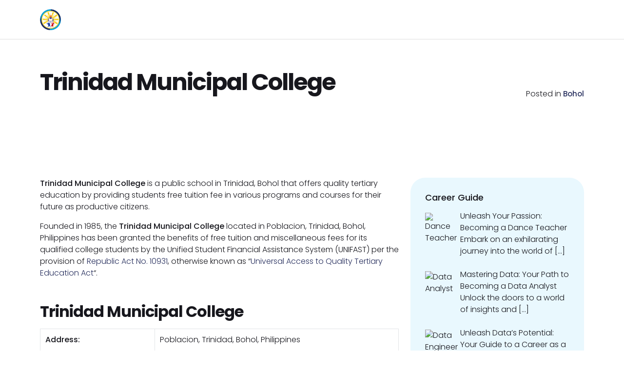

--- FILE ---
content_type: text/html; charset=UTF-8
request_url: https://classmate.ph/trinidad-municipal-college/
body_size: 41385
content:
<!DOCTYPE html>
<html lang="en-US" class="pxp-root">
<head>
<meta name="viewport" content="width=device-width, initial-scale=1.0">
<meta charset="UTF-8">
<meta property="og:url" content="https://classmate.ph/trinidad-municipal-college/" />
<meta property="og:title" content="Trinidad Municipal College" />
<meta property="og:description" content="Trinidad Municipal College is a public school in Trinidad, Bohol that offers quality tertiary education by providing students free tuition fee in various programs and courses for their future as ..." />
<meta property="og:image" content="https://classmate.ph/wp-content/uploads/2022/11/Trinidad-Municipal-College.png" />
<meta name='robots' content='index, follow, max-image-preview:large, max-snippet:-1, max-video-preview:-1' />
<meta property="og:locale" content="en_US" />
<meta property="og:type" content="article" />
<meta property="og:title" content="Trinidad Municipal College - Schools, Colleges, Universities &amp; Courses in Philippines" />
<meta property="og:description" content="Trinidad Municipal College is a public school in Trinidad, Bohol that offers quality tertiary education by providing students free tuition fee in various programs and courses for their future as&#046;&#046;&#046;" />
<meta property="og:url" content="https://classmate.ph/trinidad-municipal-college/" />
<meta property="og:site_name" content="Schools, Colleges, Universities &amp; Courses in Philippines" />
<meta property="article:published_time" content="2023-04-07T06:39:08+00:00" />
<meta property="article:modified_time" content="2024-04-12T12:31:01+00:00" />
<meta property="og:image" content="https://classmate.ph/wp-content/uploads/2022/11/Trinidad-Municipal-College.png" />
<meta property="og:image:width" content="272" />
<meta property="og:image:height" content="272" />
<meta property="og:image:type" content="image/png" />
<meta name="author" content="The Professor" />
<meta name="twitter:card" content="summary_large_image" />
<meta name="twitter:label1" content="Written by" />
<meta name="twitter:data1" content="The Professor" />
<meta name="twitter:label2" content="Est. reading time" />
<meta name="twitter:data2" content="6 minutes" />
<meta name="generator" content="Site Kit by Google 1.170.0" />
<meta name="google-adsense-platform-account" content="ca-host-pub-2644536267352236">
<meta name="google-adsense-platform-domain" content="sitekit.withgoogle.com">
<meta name="generator" content="Elementor 3.34.2; features: e_font_icon_svg, additional_custom_breakpoints; settings: css_print_method-external, google_font-enabled, font_display-swap">
<meta name="generator" content="Powered by WPBakery Page Builder - drag and drop page builder for WordPress."/>
<meta name="msapplication-TileImage" content="https://classmate.ph/wp-content/uploads/2024/03/cropped-classmate9-270x270.jpg" />



<script id="bv-lazyload-images" data-cfasync="false" bv-exclude="true">var __defProp=Object.defineProperty;var __name=(target,value)=>__defProp(target,"name",{value,configurable:!0});var bv_lazyload_event_listener="load",bv_lazyload_events=["mousemove","click","keydown","wheel","touchmove","touchend"],bv_use_srcset_attr=!1,bv_style_observer,img_observer,picture_lazy_observer;bv_lazyload_event_listener=="load"?window.addEventListener("load",event=>{handle_lazyload_images()}):bv_lazyload_event_listener=="readystatechange"&&document.addEventListener("readystatechange",event=>{document.readyState==="interactive"&&handle_lazyload_images()});function add_lazyload_image_event_listeners(handle_lazyload_images2){bv_lazyload_events.forEach(function(event){document.addEventListener(event,handle_lazyload_images2,!0)})}__name(add_lazyload_image_event_listeners,"add_lazyload_image_event_listeners");function remove_lazyload_image_event_listeners(){bv_lazyload_events.forEach(function(event){document.removeEventListener(event,handle_lazyload_images,!0)})}__name(remove_lazyload_image_event_listeners,"remove_lazyload_image_event_listeners");function bv_replace_lazyloaded_image_url(element2){let src_value=element2.getAttribute("bv-data-src"),srcset_value=element2.getAttribute("bv-data-srcset"),currentSrc=element2.getAttribute("src");currentSrc&&currentSrc.startsWith("data:image/svg+xml")&&(bv_use_srcset_attr&&srcset_value&&element2.setAttribute("srcset",srcset_value),src_value&&element2.setAttribute("src",src_value))}__name(bv_replace_lazyloaded_image_url,"bv_replace_lazyloaded_image_url");function bv_replace_inline_style_image_url(element2){let bv_style_attr=element2.getAttribute("bv-data-style");if(console.log(bv_style_attr),bv_style_attr){let currentStyles=element2.getAttribute("style")||"",newStyle=currentStyles+(currentStyles?";":"")+bv_style_attr;element2.setAttribute("style",newStyle)}else console.log("BV_STYLE_ATTRIBUTE_NOT_FOUND : "+entry)}__name(bv_replace_inline_style_image_url,"bv_replace_inline_style_image_url");function handleLazyloadImages(entries){entries.map(entry2=>{entry2.isIntersecting&&(bv_replace_lazyloaded_image_url(entry2.target),img_observer.unobserve(entry2.target))})}__name(handleLazyloadImages,"handleLazyloadImages");function handleOnscreenInlineStyleImages(entries){entries.map(entry2=>{entry2.isIntersecting&&(bv_replace_inline_style_image_url(entry2.target),bv_style_observer.unobserve(entry2.target))})}__name(handleOnscreenInlineStyleImages,"handleOnscreenInlineStyleImages");function handlePictureTags(entries){entries.map(entry2=>{entry2.isIntersecting&&(bv_replace_picture_tag_url(entry2.target),picture_lazy_observer.unobserve(entry2.target))})}__name(handlePictureTags,"handlePictureTags");function bv_replace_picture_tag_url(element2){const child_elements=element2.children;for(let i=0;i<child_elements.length;i++){let child_elem=child_elements[i],_srcset=child_elem.getAttribute("bv-data-srcset"),_src=child_elem.getAttribute("bv-data-src");_srcset&&child_elem.setAttribute("srcset",_srcset),_src&&child_elem.setAttribute("src",_src),bv_replace_picture_tag_url(child_elem)}}__name(bv_replace_picture_tag_url,"bv_replace_picture_tag_url"),"IntersectionObserver"in window&&(bv_style_observer=new IntersectionObserver(handleOnscreenInlineStyleImages),img_observer=new IntersectionObserver(handleLazyloadImages),picture_lazy_observer=new IntersectionObserver(handlePictureTags));function handle_lazyload_images(){"IntersectionObserver"in window?(document.querySelectorAll(".bv-lazyload-bg-style").forEach(target_element=>{bv_style_observer.observe(target_element)}),document.querySelectorAll(".bv-lazyload-tag-img").forEach(img_element=>{img_observer.observe(img_element)}),document.querySelectorAll(".bv-lazyload-picture").forEach(picture_element=>{picture_lazy_observer.observe(picture_element)})):(document.querySelectorAll(".bv-lazyload-bg-style").forEach(target_element=>{bv_replace_inline_style_image_url(target_element)}),document.querySelectorAll(".bv-lazyload-tag-img").forEach(target_element=>{bv_replace_lazyloaded_image_url(target_element)}),document.querySelectorAll(".bv-lazyload-picture").forEach(picture_element=>{bv_replace_picture_tag_url(element)}))}__name(handle_lazyload_images,"handle_lazyload_images");
</script>

<script id="bv-dl-scripts-list" data-cfasync="false" bv-exclude="true">
var scriptAttrs = [{"attrs":{"id":"google_gtagjs-js-consent-mode-data-layer","defer":true,"data-cfasync":false,"bv_inline_delayed":true,"type":"text\/javascript","async":false},"bv_unique_id":"s3YVUYqJeVGCeXiMnDfT","reference":0},{"attrs":{"id":"lps-vars-js-after","defer":true,"data-cfasync":false,"bv_inline_delayed":true,"type":"text\/javascript","async":false},"bv_unique_id":"SXXbMNZ0XzpAyw0Q4SEO","reference":1},{"attrs":{"id":"cookie-law-info-js-extra","defer":true,"data-cfasync":false,"async":false,"bv_inline_delayed":true},"bv_unique_id":"bxOhGkZAIPuNuUcOmZUM","reference":2},{"attrs":{"src":"https:\/\/classmate.ph\/wp-content\/plugins\/cookie-law-info\/lite\/frontend\/js\/script.min.js?ver=3.3.9.1","id":"cookie-law-info-js","defer":true,"data-cfasync":false,"async":false,"bv_inline_delayed":false},"bv_unique_id":"UWUojfRInCO4xokTlqU8","reference":3},{"attrs":{"id":"cookie-law-info-wca-js-before","defer":true,"data-cfasync":false,"async":false,"bv_inline_delayed":true},"bv_unique_id":"e2t1esEay4NoKMXB0qQK","reference":4},{"attrs":{"src":"https:\/\/classmate.ph\/wp-content\/plugins\/cookie-law-info\/lite\/frontend\/js\/wca.min.js?ver=3.3.9.1","id":"cookie-law-info-wca-js","defer":true,"data-cfasync":false,"async":false,"bv_inline_delayed":false},"bv_unique_id":"WBoegiTjLoGC5bK6Qg0N","reference":5},{"attrs":{"src":"https:\/\/classmate.ph\/wp-content\/uploads\/al_opt_content\/SCRIPT\/classmate.ph\/.\/wp-includes\/js\/694a0488190636ad9578c6a4\/694a0488190636ad9578c6a4-e27391ffa5b7b7646a497ede69b554e2_clipboard.min.js?ver=2.0.11","id":"clipboard-js","defer":true,"data-cfasync":false,"async":false,"bv_inline_delayed":false},"bv_unique_id":"hXdqFY20Zxuyf8u6jNHL","reference":6},{"attrs":{"src":"https:\/\/classmate.ph\/wp-content\/uploads\/al_opt_content\/SCRIPT\/classmate.ph\/.\/wp-includes\/js\/jquery\/694a0488190636ad9578c6a4\/694a0488190636ad9578c6a4-16cb9084c573484b0cbcd8b282b41204_jquery.min.js?ver=3.7.1","id":"jquery-core-js","defer":true,"data-cfasync":false,"async":false,"bv_inline_delayed":false},"bv_unique_id":"3hfsTw2a8z94cQNACKaZ","reference":7},{"attrs":{"src":"https:\/\/classmate.ph\/wp-content\/uploads\/al_opt_content\/SCRIPT\/classmate.ph\/.\/wp-includes\/js\/jquery\/694a0488190636ad9578c6a4\/694a0488190636ad9578c6a4-9ffeb32e2d9efbf8f70caabded242267_jquery-migrate.min.js?ver=3.4.1","id":"jquery-migrate-js","defer":true,"data-cfasync":false,"async":false,"bv_inline_delayed":false},"bv_unique_id":"cyVQc9OscmoSNwdzaJ7n","reference":8},{"attrs":{"src":"https:\/\/classmate.ph\/wp-content\/uploads\/al_opt_content\/SCRIPT\/classmate.ph\/.\/wp-includes\/js\/plupload\/694a0488190636ad9578c6a4\/694a0488190636ad9578c6a4-01c5f1d20468b96a0eabbabb62d31f28_moxie.min.js?ver=1.3.5.1","id":"moxiejs-js","defer":true,"data-cfasync":false,"async":false,"bv_inline_delayed":false},"bv_unique_id":"psmoT59JFlSxuirDXzWT","reference":9},{"attrs":{"src":"https:\/\/classmate.ph\/wp-content\/uploads\/al_opt_content\/SCRIPT\/classmate.ph\/.\/wp-includes\/js\/plupload\/694a0488190636ad9578c6a4\/694a0488190636ad9578c6a4-111b8979f6f57c288948fd651584ceea_plupload.min.js?ver=2.1.9","id":"plupload-js","defer":true,"data-cfasync":false,"async":false,"bv_inline_delayed":false},"bv_unique_id":"t2uuZ1n6YUllgUrNXa0G","reference":10},{"attrs":{"src":"https:\/\/classmate.ph\/wp-content\/uploads\/al_opt_content\/SCRIPT\/classmate.ph\/.\/wp-includes\/js\/694a0488190636ad9578c6a4\/694a0488190636ad9578c6a4-dadb3f410026822807858737cbc7b64c_underscore.min.js?ver=1.13.7","id":"underscore-js","defer":true,"data-cfasync":false,"async":false,"bv_inline_delayed":false},"bv_unique_id":"peGtrPLS1xj8zzSTZxB1","reference":11},{"attrs":{"src":"https:\/\/classmate.ph\/wp-content\/uploads\/al_opt_content\/SCRIPT\/classmate.ph\/.\/wp-includes\/js\/dist\/694a0488190636ad9578c6a4\/694a0488190636ad9578c6a4-e4bc17cc45ca91ab0f09dea134975c51_dom-ready.min.js?ver=f77871ff7694fffea381","id":"wp-dom-ready-js","defer":true,"data-cfasync":false,"async":false,"bv_inline_delayed":false},"bv_unique_id":"90UZZU23seIXsLroqoFp","reference":12},{"attrs":{"src":"https:\/\/classmate.ph\/wp-content\/uploads\/al_opt_content\/SCRIPT\/classmate.ph\/.\/wp-includes\/js\/dist\/694a0488190636ad9578c6a4\/694a0488190636ad9578c6a4-90e932bd9e62583fc494c00498cfe7f5_hooks.min.js?ver=dd5603f07f9220ed27f1","id":"wp-hooks-js","defer":true,"data-cfasync":false,"async":false,"bv_inline_delayed":false},"bv_unique_id":"aLVpqhJ6bitlZdyvOSeX","reference":13},{"attrs":{"src":"https:\/\/classmate.ph\/wp-content\/uploads\/al_opt_content\/SCRIPT\/classmate.ph\/.\/wp-includes\/js\/dist\/694a0488190636ad9578c6a4\/694a0488190636ad9578c6a4-3a5838d1182eb0b11f5a58bfe26e2529_i18n.min.js?ver=c26c3dc7bed366793375","id":"wp-i18n-js","defer":true,"data-cfasync":false,"async":false,"bv_inline_delayed":false},"bv_unique_id":"Q8AjEHydiHE9EPonYV2T","reference":14},{"attrs":{"id":"wp-i18n-js-after","defer":true,"data-cfasync":false,"bv_inline_delayed":true,"type":"text\/javascript","async":false},"bv_unique_id":"2CEeOpXkxKq1ww8JwYq0","reference":15},{"attrs":{"src":"https:\/\/classmate.ph\/wp-content\/uploads\/al_opt_content\/SCRIPT\/classmate.ph\/.\/wp-includes\/js\/dist\/694a0488190636ad9578c6a4\/694a0488190636ad9578c6a4-fc6bf7359b5df821cb6e4f8038a53296_a11y.min.js?ver=cb460b4676c94bd228ed","id":"wp-a11y-js","defer":true,"data-cfasync":false,"async":false,"bv_inline_delayed":false},"bv_unique_id":"JDw83HaI6ZUmxOdq1fwo","reference":16},{"attrs":{"id":"plupload-handlers-js-extra","defer":true,"data-cfasync":false,"bv_inline_delayed":true,"type":"text\/javascript","async":false},"bv_unique_id":"0dtCEEgpRPOoowYwF6Cb","reference":17},{"attrs":{"src":"https:\/\/classmate.ph\/wp-content\/uploads\/al_opt_content\/SCRIPT\/classmate.ph\/.\/wp-includes\/js\/plupload\/694a0488190636ad9578c6a4\/694a0488190636ad9578c6a4-fe92fe7001fcd9c9bdafb28aa4630018_handlers.min.js?ver=6.9","id":"plupload-handlers-js","defer":true,"data-cfasync":false,"async":false,"bv_inline_delayed":false},"bv_unique_id":"8W5ydiCo7I2whnY5hsXu","reference":18},{"attrs":{"src":"https:\/\/classmate.ph\/wp-content\/uploads\/al_opt_content\/SCRIPT\/classmate.ph\/.\/wp-content\/plugins\/wp-user-avatar\/assets\/flatpickr\/694a0488190636ad9578c6a4\/694a0488190636ad9578c6a4-2aa17a2de85719244b66da51aa03c836_flatpickr.min.js?ver=4.16.8","id":"ppress-flatpickr-js","defer":true,"data-cfasync":false,"async":false,"bv_inline_delayed":false},"bv_unique_id":"kwAjyD9xA8Ssk999WmTE","reference":19},{"attrs":{"src":"https:\/\/classmate.ph\/wp-content\/uploads\/al_opt_content\/SCRIPT\/classmate.ph\/.\/wp-content\/plugins\/wp-user-avatar\/assets\/select2\/694a0488190636ad9578c6a4\/694a0488190636ad9578c6a4-0f64f3a3a0c620a6756d36abaff1b4a6_select2.min.js?ver=4.16.8","id":"ppress-select2-js","defer":true,"data-cfasync":false,"async":false,"bv_inline_delayed":false},"bv_unique_id":"e11UGbCXAGF4bTSSURPd","reference":20},{"attrs":{"src":"https:\/\/www.googletagmanager.com\/gtag\/js?id=GT-WKR2PPG","id":"google_gtagjs-js","defer":true,"data-cfasync":false,"async":false,"bv_inline_delayed":false},"bv_unique_id":"Ys6ZGgWUa9BhIOHSM3Tr","reference":21},{"attrs":{"id":"google_gtagjs-js-after","defer":true,"data-cfasync":false,"bv_inline_delayed":true,"type":"text\/javascript","async":false},"bv_unique_id":"pFHTKzWyW9HgcUWwjXPD","reference":22},{"attrs":{"id":"__ytprefs__-js-extra","defer":true,"data-cfasync":false,"bv_inline_delayed":true,"type":"text\/javascript","async":false},"bv_unique_id":"p9GPyHyW1uhsdbzXnZej","reference":23},{"attrs":{"src":"https:\/\/classmate.ph\/wp-content\/uploads\/al_opt_content\/SCRIPT\/classmate.ph\/.\/wp-content\/plugins\/youtube-embed-plus\/scripts\/694a0488190636ad9578c6a4\/694a0488190636ad9578c6a4-e59bb7bb3feb550871171701cd89d159_ytprefs.min.js?ver=14.2.4","id":"__ytprefs__-js","defer":true,"data-cfasync":false,"async":false,"bv_inline_delayed":false},"bv_unique_id":"EGF9jNnNdJDdvH6FWhkN","reference":24},{"attrs":{"defer":true,"data-cfasync":false,"bv_inline_delayed":true,"type":"text\/javascript","async":false},"bv_unique_id":"jg8mRXIDnRrogv6RvTog","reference":25},{"attrs":{"defer":true,"data-cfasync":false,"bv_inline_delayed":true,"type":"text\/javascript","async":false},"bv_unique_id":"rvcFykjgddSkQetGQeqO","reference":26},{"attrs":{"src":"https:\/\/pagead2.googlesyndication.com\/pagead\/js\/adsbygoogle.js?client=ca-pub-9554421903448884&host=ca-host-pub-2644536267352236","crossorigin":"anonymous","defer":true,"data-cfasync":false,"async":false,"bv_inline_delayed":false},"bv_unique_id":"7XWv85nmtWbaz7Xwdeam","reference":27},{"attrs":{"src":"https:\/\/pagead2.googlesyndication.com\/pagead\/js\/adsbygoogle.js?client=ca-pub-9554421903448884","crossorigin":"anonymous","defer":true,"data-cfasync":false,"async":false,"bv_inline_delayed":false},"bv_unique_id":"DsBoWngzTtezIB3f9l3j","reference":28},{"attrs":{"defer":true,"data-cfasync":false,"async":false,"bv_inline_delayed":true},"bv_unique_id":"4p2wVyS1UZczSqWuKkhN","reference":30},{"attrs":{"src":"https:\/\/pagead2.googlesyndication.com\/pagead\/js\/adsbygoogle.js?client=ca-pub-9554421903448884","crossorigin":"anonymous","defer":true,"data-cfasync":false,"async":false,"bv_inline_delayed":false},"bv_unique_id":"cpsKQT3etxbR8Z5RI6WO","reference":31},{"attrs":{"defer":true,"data-cfasync":false,"async":false,"bv_inline_delayed":true},"bv_unique_id":"9ClByuaVmYbXqNNa2UJo","reference":32},{"attrs":{"defer":true,"data-cfasync":false,"bv_inline_delayed":true,"type":"text\/javascript","async":false},"bv_unique_id":"szXtvRDLH7qErOqglhAV","reference":33},{"attrs":{"id":"pxp-cover-upload-js-extra","defer":true,"data-cfasync":false,"bv_inline_delayed":true,"type":"text\/javascript","async":false},"bv_unique_id":"UuJyiL5j0aLf4rEnP3Bn","reference":34},{"attrs":{"src":"https:\/\/classmate.ph\/wp-content\/uploads\/al_opt_content\/SCRIPT\/classmate.ph\/.\/wp-content\/plugins\/jobster-plugin\/js\/694a0488190636ad9578c6a4\/694a0488190636ad9578c6a4-ac5680b27b701e8822b2671d20324359_cover-upload.js?ver=1.0","id":"pxp-cover-upload-js","defer":true,"data-cfasync":false,"async":false,"bv_inline_delayed":false},"bv_unique_id":"tenaJAoQD84bNizLC7JO","reference":35},{"attrs":{"id":"pxp-logo-upload-js-extra","defer":true,"data-cfasync":false,"bv_inline_delayed":true,"type":"text\/javascript","async":false},"bv_unique_id":"Bqml8x6gG6o1ZvbXCxzM","reference":36},{"attrs":{"src":"https:\/\/classmate.ph\/wp-content\/uploads\/al_opt_content\/SCRIPT\/classmate.ph\/.\/wp-content\/plugins\/jobster-plugin\/js\/694a0488190636ad9578c6a4\/694a0488190636ad9578c6a4-e641a7e98669dd8b232f97f373c8cdd5_logo-upload.js?ver=1.0","id":"pxp-logo-upload-js","defer":true,"data-cfasync":false,"async":false,"bv_inline_delayed":false},"bv_unique_id":"QvmruvHL43BZMGBNduPt","reference":37},{"attrs":{"id":"pxp-cv-upload-js-extra","defer":true,"data-cfasync":false,"bv_inline_delayed":true,"type":"text\/javascript","async":false},"bv_unique_id":"82OWpOdyqx0yk5qw5QCM","reference":38},{"attrs":{"src":"https:\/\/classmate.ph\/wp-content\/uploads\/al_opt_content\/SCRIPT\/classmate.ph\/.\/wp-content\/plugins\/jobster-plugin\/js\/694a0488190636ad9578c6a4\/694a0488190636ad9578c6a4-16db8b02805708aaccc8ec4418c2abc0_cv-upload.js?ver=1.0","id":"pxp-cv-upload-js","defer":true,"data-cfasync":false,"async":false,"bv_inline_delayed":false},"bv_unique_id":"pJLKSdWVoXdRpRUR3lvK","reference":39},{"attrs":{"id":"pxp-doc-upload-js-extra","defer":true,"data-cfasync":false,"bv_inline_delayed":true,"type":"text\/javascript","async":false},"bv_unique_id":"LtFz9UJrYFctOQ5h6jE0","reference":40},{"attrs":{"src":"https:\/\/classmate.ph\/wp-content\/uploads\/al_opt_content\/SCRIPT\/classmate.ph\/.\/wp-content\/plugins\/jobster-plugin\/js\/694a0488190636ad9578c6a4\/694a0488190636ad9578c6a4-a34390e4a82c2581bed3c3bb4bc35ec6_doc-upload.js?ver=1.0","id":"pxp-doc-upload-js","defer":true,"data-cfasync":false,"async":false,"bv_inline_delayed":false},"bv_unique_id":"lTseeB62X2N71FhF31Jt","reference":41},{"attrs":{"id":"pxp-file-upload-js-extra","defer":true,"data-cfasync":false,"bv_inline_delayed":true,"type":"text\/javascript","async":false},"bv_unique_id":"NlxE7IyQtL187dQPpjdK","reference":42},{"attrs":{"src":"https:\/\/classmate.ph\/wp-content\/uploads\/al_opt_content\/SCRIPT\/classmate.ph\/.\/wp-content\/plugins\/jobster-plugin\/js\/694a0488190636ad9578c6a4\/694a0488190636ad9578c6a4-608ec7f1d38c5314ac4409aecc1fe568_file-upload.js?ver=1.0","id":"pxp-file-upload-js","defer":true,"data-cfasync":false,"async":false,"bv_inline_delayed":false},"bv_unique_id":"j2G22Wi9Dxc1btaI0n2D","reference":43},{"attrs":{"id":"gallery-ajax-upload-js-extra","defer":true,"data-cfasync":false,"bv_inline_delayed":true,"type":"text\/javascript","async":false},"bv_unique_id":"U9ae38RZhJclakf2bSGd","reference":44},{"attrs":{"src":"https:\/\/classmate.ph\/wp-content\/uploads\/al_opt_content\/SCRIPT\/classmate.ph\/.\/wp-content\/plugins\/jobster-plugin\/js\/694a0488190636ad9578c6a4\/694a0488190636ad9578c6a4-d1e4dd4a7cc710c2b049813e02576d76_gallery-upload.js?ver=1.0","id":"gallery-ajax-upload-js","defer":true,"data-cfasync":false,"async":false,"bv_inline_delayed":false},"bv_unique_id":"QAXCO3Yc71TUrYhcSOcA","reference":45},{"attrs":{"id":"ppress-frontend-script-js-extra","defer":true,"data-cfasync":false,"bv_inline_delayed":true,"type":"text\/javascript","async":false},"bv_unique_id":"8wMtFmgwtA7iPdnevWab","reference":46},{"attrs":{"src":"https:\/\/classmate.ph\/wp-content\/uploads\/al_opt_content\/SCRIPT\/classmate.ph\/.\/wp-content\/plugins\/wp-user-avatar\/assets\/js\/694a0488190636ad9578c6a4\/694a0488190636ad9578c6a4-e222baa5b08aa56578112c64a7810aa1_frontend.min.js?ver=4.16.8","id":"ppress-frontend-script-js","defer":true,"data-cfasync":false,"async":false,"bv_inline_delayed":false},"bv_unique_id":"Q3bJHJM0gB1rTiUgV3b3","reference":47},{"attrs":{"src":"https:\/\/classmate.ph\/wp-content\/uploads\/al_opt_content\/SCRIPT\/classmate.ph\/.\/wp-includes\/js\/jquery\/ui\/694a0488190636ad9578c6a4\/694a0488190636ad9578c6a4-da215ae12b95b3aeeb2047667016c7f8_core.min.js?ver=1.13.3","id":"jquery-ui-core-js","defer":true,"data-cfasync":false,"async":false,"bv_inline_delayed":false},"bv_unique_id":"CR0VT9h6UbkiXgBTmRHo","reference":48},{"attrs":{"src":"https:\/\/classmate.ph\/wp-content\/uploads\/al_opt_content\/SCRIPT\/classmate.ph\/.\/wp-includes\/js\/jquery\/ui\/694a0488190636ad9578c6a4\/694a0488190636ad9578c6a4-dd6a0d8d7b3e0afbbc0bbb417dcc387b_mouse.min.js?ver=1.13.3","id":"jquery-ui-mouse-js","defer":true,"data-cfasync":false,"async":false,"bv_inline_delayed":false},"bv_unique_id":"muXWBVoofqVGQ5RmHND0","reference":49},{"attrs":{"src":"https:\/\/classmate.ph\/wp-content\/uploads\/al_opt_content\/SCRIPT\/classmate.ph\/.\/wp-includes\/js\/jquery\/ui\/694a0488190636ad9578c6a4\/694a0488190636ad9578c6a4-61c0dc9f1ab176adc9b6b25fa9db9e4e_sortable.min.js?ver=1.13.3","id":"jquery-ui-sortable-js","defer":true,"data-cfasync":false,"async":false,"bv_inline_delayed":false},"bv_unique_id":"OHpL8a5smg5aTwpfj9uw","reference":50},{"attrs":{"src":"https:\/\/classmate.ph\/wp-content\/uploads\/al_opt_content\/SCRIPT\/classmate.ph\/.\/wp-content\/themes\/jobster\/js\/694a0488190636ad9578c6a4\/694a0488190636ad9578c6a4-7ccd9d390d31af98110f74f842ea9b32_bootstrap.bundle.min.js?ver=5.1.3","id":"bootstrap-js","defer":true,"data-cfasync":false,"async":false,"bv_inline_delayed":false},"bv_unique_id":"UGJE7kzvaRKjnDRMo60h","reference":51},{"attrs":{"src":"https:\/\/classmate.ph\/wp-content\/uploads\/al_opt_content\/SCRIPT\/classmate.ph\/.\/wp-content\/themes\/jobster\/js\/694a0488190636ad9578c6a4\/694a0488190636ad9578c6a4-f416f9031fef25ae25ba9756e3eb6978_owl.carousel.min.js?ver=2.3.4","id":"owl-carousel-js","defer":true,"data-cfasync":false,"async":false,"bv_inline_delayed":false},"bv_unique_id":"Q4xwZPUZz3OdytOKpLdX","reference":52},{"attrs":{"src":"https:\/\/classmate.ph\/wp-content\/uploads\/al_opt_content\/SCRIPT\/classmate.ph\/.\/wp-includes\/js\/694a0488190636ad9578c6a4\/694a0488190636ad9578c6a4-6823120876c9afc8929418c9a6f8e343_imagesloaded.min.js?ver=5.0.0","id":"imagesloaded-js","defer":true,"data-cfasync":false,"async":false,"bv_inline_delayed":false},"bv_unique_id":"YsiO8XPlLxWHOJTJboMb","reference":53},{"attrs":{"src":"https:\/\/classmate.ph\/wp-content\/uploads\/al_opt_content\/SCRIPT\/classmate.ph\/.\/wp-includes\/js\/694a0488190636ad9578c6a4\/694a0488190636ad9578c6a4-3b3fc826e58fc554108e4a651c9c7848_masonry.min.js?ver=4.2.2","id":"masonry-js","defer":true,"data-cfasync":false,"async":false,"bv_inline_delayed":false},"bv_unique_id":"oXQOSBhbJ57zA4xpUAxw","reference":54},{"attrs":{"src":"https:\/\/classmate.ph\/wp-content\/uploads\/al_opt_content\/SCRIPT\/classmate.ph\/.\/wp-includes\/js\/jquery\/694a0488190636ad9578c6a4\/694a0488190636ad9578c6a4-cd0eb3406096ff80266e7c9d7d419186_jquery.masonry.min.js?ver=3.1.2b","id":"jquery-masonry-js","defer":true,"data-cfasync":false,"async":false,"bv_inline_delayed":false},"bv_unique_id":"Il1NTJe78RG0zRHK5Vo1","reference":55},{"attrs":{"src":"https:\/\/classmate.ph\/wp-content\/uploads\/al_opt_content\/SCRIPT\/classmate.ph\/.\/wp-content\/themes\/jobster\/js\/694a0488190636ad9578c6a4\/694a0488190636ad9578c6a4-b5c2301eb15826bf38c9bdcaa3bbe786_Chart.min.js?ver=2.3.4","id":"chartjs-js","defer":true,"data-cfasync":false,"async":false,"bv_inline_delayed":false},"bv_unique_id":"Dz5d30tAiUTgzUvo9n6f","reference":56},{"attrs":{"src":"https:\/\/classmate.ph\/wp-content\/uploads\/al_opt_content\/SCRIPT\/classmate.ph\/.\/wp-content\/themes\/jobster\/js\/694a0488190636ad9578c6a4\/694a0488190636ad9578c6a4-087c1fc15488fd212dcd351bef12127c_bootstrap-datepicker.js?ver=1.0","id":"pxp-datepicker-js","defer":true,"data-cfasync":false,"async":false,"bv_inline_delayed":false},"bv_unique_id":"hNF8Lay0FwFRiH1UvOiG","reference":57},{"attrs":{"src":"https:\/\/classmate.ph\/wp-content\/uploads\/al_opt_content\/SCRIPT\/classmate.ph\/.\/wp-content\/themes\/jobster\/js\/694a0488190636ad9578c6a4\/694a0488190636ad9578c6a4-60be3154fdc7b1f8ead66637c08ffeff_main.js?ver=1.0","id":"pxp-main-js","defer":true,"data-cfasync":false,"async":false,"bv_inline_delayed":false},"bv_unique_id":"R2pJdA3R2N2Xx3vfE2Au","reference":58},{"attrs":{"src":"https:\/\/classmate.ph\/wp-content\/uploads\/al_opt_content\/SCRIPT\/classmate.ph\/.\/wp-content\/themes\/jobster\/js\/694a0488190636ad9578c6a4\/694a0488190636ad9578c6a4-990e5f59bd5a6c8d8d55a0bff29d8198_nav.js?ver=1.0","id":"pxp-nav-js","defer":true,"data-cfasync":false,"async":false,"bv_inline_delayed":false},"bv_unique_id":"7v2w4x0F8SFKaEF55QGh","reference":59},{"attrs":{"id":"pxp-services-js-extra","defer":true,"data-cfasync":false,"bv_inline_delayed":true,"type":"text\/javascript","async":false},"bv_unique_id":"pqP8iZgRmbE2T7uHLWKQ","reference":60},{"attrs":{"src":"https:\/\/classmate.ph\/wp-content\/uploads\/al_opt_content\/SCRIPT\/classmate.ph\/.\/wp-content\/themes\/jobster\/js\/694a0488190636ad9578c6a4\/694a0488190636ad9578c6a4-1a0219cbddfe17a63a49d96ef2244bcb_services.js?ver=1.0","id":"pxp-services-js","defer":true,"data-cfasync":false,"async":false,"bv_inline_delayed":false},"bv_unique_id":"8CzpnRoH9CTkhOx77L37","reference":61},{"attrs":{"src":"https:\/\/classmate.ph\/wp-includes\/js\/comment-reply.min.js?ver=6.9","id":"comment-reply-js","data-wp-strategy":"async","fetchpriority":"low","defer":true,"data-cfasync":false,"async":false,"bv_inline_delayed":false},"bv_unique_id":"PRlTHMEFGAw6vB4RtTs7","reference":62},{"attrs":{"src":"https:\/\/classmate.ph\/wp-content\/uploads\/al_opt_content\/SCRIPT\/classmate.ph\/.\/wp-content\/plugins\/google-site-kit\/dist\/assets\/js\/694a0488190636ad9578c6a4\/694a0488190636ad9578c6a4-477a6845df57793e8c2881b47bcca64e_googlesitekit-consent-mode-bc2e26cfa69fcd4a8261.js","id":"googlesitekit-consent-mode-js","defer":true,"data-cfasync":false,"async":false,"bv_inline_delayed":false},"bv_unique_id":"GwIeTyIUdFgtwzwEbcKP","reference":63},{"attrs":{"src":"https:\/\/classmate.ph\/wp-content\/uploads\/al_opt_content\/SCRIPT\/classmate.ph\/.\/wp-content\/plugins\/youtube-embed-plus\/scripts\/694a0488190636ad9578c6a4\/694a0488190636ad9578c6a4-56939037655e233f78ff8ef57ab17b8f_fitvids.min.js?ver=14.2.4","id":"__ytprefsfitvids__-js","defer":true,"data-cfasync":false,"async":false,"bv_inline_delayed":false},"bv_unique_id":"Orf59ilaCCdfUgj4AWx1","reference":64},{"attrs":{"id":"icwp-wpsf-notbot-js-extra","defer":true,"data-cfasync":false,"bv_inline_delayed":true,"type":"text\/javascript","async":false},"bv_unique_id":"KENiF8SAOpXAP3JvlKoE","reference":65},{"attrs":{"src":"https:\/\/classmate.ph\/wp-content\/plugins\/wp-simple-firewall\/assets\/dist\/shield-notbot.bundle.js?ver=21.0.10&mtime=1768467625","id":"icwp-wpsf-notbot-js","defer":true,"data-cfasync":false,"async":false,"bv_inline_delayed":false},"bv_unique_id":"7Ukhi79zdFn16kEizsmr","reference":66},{"attrs":{"id":"wp-consent-api-js-extra","defer":true,"data-cfasync":false,"bv_inline_delayed":true,"type":"text\/javascript","async":false},"bv_unique_id":"U9PIRKbJ9DgcRs81itsl","reference":67},{"attrs":{"src":"https:\/\/classmate.ph\/wp-content\/uploads\/al_opt_content\/SCRIPT\/classmate.ph\/.\/wp-content\/plugins\/wp-consent-api\/assets\/js\/694a0488190636ad9578c6a4\/694a0488190636ad9578c6a4-808d0566f925ac38f187341991fe0771_wp-consent-api.min.js?ver=2.0.0","id":"wp-consent-api-js","defer":true,"data-cfasync":false,"async":false,"bv_inline_delayed":false},"bv_unique_id":"UzLhaVsRQJHDRH6i1lgh","reference":68},{"attrs":{"src":"\/\/assets.pinterest.com\/js\/pinit.js","defer":true,"data-cfasync":false,"async":false,"bv_inline_delayed":false,"is_first_defer_element":true},"bv_unique_id":"9cNpDrPjs37YtrCJUyqL","reference":29},{"attrs":{"src":"https:\/\/classmate.ph\/wp-content\/plugins\/akismet\/_inc\/akismet-frontend.js?ver=1766453334","id":"akismet-frontend-js","defer":true,"data-cfasync":false,"async":false,"bv_inline_delayed":false},"bv_unique_id":"fZo0sqsBeCBCxWZmxmn3","reference":69},{"attrs":{"src":"data:text\/javascript;base64, [base64]","id":"bv-trigger-listener","type":"text\/javascript","defer":true,"async":false},"bv_unique_id":"d6fe9c24159ed4a27d224d91c70f8fdc","reference":100000000}];
</script>
<script id="bv-web-worker" type="javascript/worker" data-cfasync="false" bv-exclude="true">var __defProp=Object.defineProperty;var __name=(target,value)=>__defProp(target,"name",{value,configurable:!0});self.onmessage=function(e){var counter=e.data.fetch_urls.length;e.data.fetch_urls.forEach(function(fetch_url){loadUrl(fetch_url,function(){console.log("DONE: "+fetch_url),counter=counter-1,counter===0&&self.postMessage({status:"SUCCESS"})})})};async function loadUrl(fetch_url,callback){try{var request=new Request(fetch_url,{mode:"no-cors",redirect:"follow"});await fetch(request),callback()}catch(fetchError){console.log("Fetch Error loading URL:",fetchError);try{var xhr=new XMLHttpRequest;xhr.onerror=callback,xhr.onload=callback,xhr.responseType="blob",xhr.open("GET",fetch_url,!0),xhr.send()}catch(xhrError){console.log("XHR Error loading URL:",xhrError),callback()}}}__name(loadUrl,"loadUrl");
</script>
<script id="bv-web-worker-handler" data-cfasync="false" bv-exclude="true">var __defProp=Object.defineProperty;var __name=(target,value)=>__defProp(target,"name",{value,configurable:!0});if(typeof scriptAttrs<"u"&&Array.isArray(scriptAttrs)&&scriptAttrs.length>0){const lastElement=scriptAttrs[scriptAttrs.length-1];if(lastElement.attrs&&lastElement.attrs.id==="bv-trigger-listener"){var bv_custom_ready_state_value="loading";Object.defineProperty(document,"readyState",{get:__name(function(){return bv_custom_ready_state_value},"get"),set:__name(function(){},"set")})}}if(typeof scriptAttrs>"u"||!Array.isArray(scriptAttrs))var scriptAttrs=[];if(typeof linkStyleAttrs>"u"||!Array.isArray(linkStyleAttrs))var linkStyleAttrs=[];function isMobileDevice(){return window.innerWidth<=500}__name(isMobileDevice,"isMobileDevice");var js_dom_loaded=!1;document.addEventListener("DOMContentLoaded",()=>{js_dom_loaded=!0});const EVENTS=["mousemove","click","keydown","wheel","touchmove","touchend"];var scriptUrls=[],styleUrls=[],bvEventCalled=!1,workerFinished=!1,functionExec=!1,scriptsInjected=!1,stylesInjected=!1,bv_load_event_fired=!1,autoInjectTimerStarted=!1;const BV_AUTO_INJECT_ENABLED=!0,BV_DESKTOP_AUTO_INJECT_DELAY=1e3,BV_MOBILE_AUTO_INJECT_DELAY=4e3,BV_WORKER_TIMEOUT_DURATION=3e3;scriptAttrs.forEach((scriptAttr,index)=>{scriptAttr.attrs.src&&!scriptAttr.attrs.src.includes("data:text/javascript")&&(scriptUrls[index]=scriptAttr.attrs.src)}),linkStyleAttrs.forEach((linkAttr,index)=>{styleUrls[index]=linkAttr.attrs.href});var fetchUrls=scriptUrls.concat(styleUrls);function addEventListeners(bvEventHandler2){EVENTS.forEach(function(event){document.addEventListener(event,bvEventFired,!0),document.addEventListener(event,bvEventHandler2,!0)})}__name(addEventListeners,"addEventListeners");function removeEventListeners(){EVENTS.forEach(function(event){document.removeEventListener(event,bvEventHandler,!0)})}__name(removeEventListeners,"removeEventListeners");function bvEventFired(){bvEventCalled||(bvEventCalled=!0,workerFinished=!0)}__name(bvEventFired,"bvEventFired");function bvGetElement(attributes,element){Object.keys(attributes).forEach(function(attr){attr==="async"?element.async=attributes[attr]:attr==="innerHTML"?element.innerHTML=atob(attributes[attr]):element.setAttribute(attr,attributes[attr])})}__name(bvGetElement,"bvGetElement");function bvAddElement(attr,element){var attributes=attr.attrs;if(attributes.bv_inline_delayed){let bvScriptId=attr.bv_unique_id,bvScriptElement=document.querySelector("[bv_unique_id='"+bvScriptId+"']");bvScriptElement?(!attributes.innerHTML&&!attributes.src&&bvScriptElement.textContent.trim()!==""&&(attributes.src="data:text/javascript;base64, "+btoa(unescape(encodeURIComponent(bvScriptElement.textContent)))),bvGetElement(attributes,element),bvScriptElement.after(element)):console.log(`Script not found for ${bvScriptId}`)}else{bvGetElement(attributes,element);var templateId=attr.bv_unique_id,targetElement=document.querySelector("[id='"+templateId+"']");targetElement&&targetElement.after(element)}}__name(bvAddElement,"bvAddElement");function injectStyles(){if(stylesInjected){console.log("Styles already injected, skipping");return}stylesInjected=!0,document.querySelectorAll('style[type="bv_inline_delayed_css"], template[id]').forEach(element=>{if(element.tagName.toLowerCase()==="style"){var new_style=document.createElement("style");new_style.type="text/css",new_style.textContent=element.textContent,element.after(new_style),new_style.parentNode?element.remove():console.log("PARENT NODE NOT FOUND")}else if(element.tagName.toLowerCase()==="template"){var templateId=element.id,linkStyleAttr=linkStyleAttrs.find(attr=>attr.bv_unique_id===templateId);if(linkStyleAttr){var link=document.createElement("link");bvAddElement(linkStyleAttr,link),element.parentNode&&element.parentNode.replaceChild(link,element),console.log("EXTERNAL STYLE ADDED")}else console.log(`No linkStyleAttr found for template ID ${templateId}`)}}),linkStyleAttrs.forEach((linkStyleAttr,index)=>{console.log("STYLE ADDED");var element=document.createElement("link");bvAddElement(linkStyleAttr,element)})}__name(injectStyles,"injectStyles");function injectScripts(){if(scriptsInjected){console.log("Scripts already injected, skipping");return}scriptsInjected=!0;let last_script_element;scriptAttrs.forEach((scriptAttr,index)=>{if(bv_custom_ready_state_value==="loading"&&scriptAttr.attrs&&scriptAttr.attrs.is_first_defer_element===!0)if(last_script_element){const readyStateScript=document.createElement("script");readyStateScript.src="data:text/javascript;base64, "+btoa(unescape(encodeURIComponent("bv_custom_ready_state_value = 'interactive';"))),readyStateScript.async=!1,last_script_element.after(readyStateScript)}else bv_custom_ready_state_value="interactive",console.log('Ready state manually set to "interactive"');console.log("JS ADDED");var element=document.createElement("script");last_script_element=element,bvAddElement(scriptAttr,element)})}__name(injectScripts,"injectScripts");function bvEventHandler(){console.log("EVENT FIRED"),js_dom_loaded&&bvEventCalled&&workerFinished&&!functionExec&&(functionExec=!0,injectStyles(),injectScripts(),removeEventListeners())}__name(bvEventHandler,"bvEventHandler");function autoInjectScriptsAfterLoad(){js_dom_loaded&&workerFinished&&!scriptsInjected&&!stylesInjected&&(console.log("Auto-injecting styles and scripts after timer"),injectStyles(),injectScripts())}__name(autoInjectScriptsAfterLoad,"autoInjectScriptsAfterLoad");function startAutoInjectTimer(){if(BV_AUTO_INJECT_ENABLED&&!autoInjectTimerStarted&&bv_load_event_fired&&!bvEventCalled){autoInjectTimerStarted=!0;var delay=isMobileDevice()?BV_MOBILE_AUTO_INJECT_DELAY:BV_DESKTOP_AUTO_INJECT_DELAY;console.log("Starting auto-inject timer with delay: "+delay+"ms"),setTimeout(function(){autoInjectScriptsAfterLoad()},delay)}}__name(startAutoInjectTimer,"startAutoInjectTimer"),addEventListeners(bvEventHandler);var requestObject=window.URL||window.webkitURL,bvWorker=new Worker(requestObject.createObjectURL(new Blob([document.getElementById("bv-web-worker").textContent],{type:"text/javascript"})));bvWorker.onmessage=function(e){e.data.status==="SUCCESS"&&(console.log("WORKER_FINISHED"),workerFinished=!0,bvEventHandler(),startAutoInjectTimer())},addEventListener("load",()=>{bvEventHandler(),bv_call_fetch_urls(),bv_load_event_fired=!0});function bv_call_fetch_urls(){!bv_load_event_fired&&!workerFinished&&(bvWorker.postMessage({fetch_urls:fetchUrls}),bv_initiate_worker_timer())}__name(bv_call_fetch_urls,"bv_call_fetch_urls"),setTimeout(function(){bv_call_fetch_urls()},5e3);function bv_initiate_worker_timer(){setTimeout(function(){workerFinished||(console.log("WORKER_TIMEDOUT"),workerFinished=!0,bvWorker.terminate()),bvEventHandler(),startAutoInjectTimer()},BV_WORKER_TIMEOUT_DURATION)}__name(bv_initiate_worker_timer,"bv_initiate_worker_timer");
</script>

    
    
    <link rel="pingback" href="https://classmate.ph/xmlrpc.php">

    
            
            
            
                            
                    

<script type="bv_inline_delayed_js" bv_unique_id="s3YVUYqJeVGCeXiMnDfT" id="google_gtagjs-js-consent-mode-data-layer" defer="1" data-cfasync="" bv_inline_delayed="1" async="">window.dataLayer = window.dataLayer || [];function gtag(){dataLayer.push(arguments);}
gtag('consent', 'default', {"ad_personalization":"denied","ad_storage":"denied","ad_user_data":"denied","analytics_storage":"denied","functionality_storage":"denied","security_storage":"denied","personalization_storage":"denied","region":["AT","BE","BG","CH","CY","CZ","DE","DK","EE","ES","FI","FR","GB","GR","HR","HU","IE","IS","IT","LI","LT","LU","LV","MT","NL","NO","PL","PT","RO","SE","SI","SK"],"wait_for_update":500});
window._googlesitekitConsentCategoryMap = {"statistics":["analytics_storage"],"marketing":["ad_storage","ad_user_data","ad_personalization"],"functional":["functionality_storage","security_storage"],"preferences":["personalization_storage"]};
window._googlesitekitConsents = {"ad_personalization":"denied","ad_storage":"denied","ad_user_data":"denied","analytics_storage":"denied","functionality_storage":"denied","security_storage":"denied","personalization_storage":"denied","region":["AT","BE","BG","CH","CY","CZ","DE","DK","EE","ES","FI","FR","GB","GR","HR","HU","IE","IS","IT","LI","LT","LU","LV","MT","NL","NO","PL","PT","RO","SE","SI","SK"],"wait_for_update":500};</script>


	
	<title>Trinidad Municipal College - Schools, Colleges, Universities &amp; Courses in Philippines</title>
	<link rel="canonical" href="https://classmate.ph/trinidad-municipal-college/" />
	
	
	
	
	
	
	
	
	
	
	
	
	
	
	
	
	
	
	<script type="application/ld+json" class="yoast-schema-graph">{"@context":"https://schema.org","@graph":[{"@type":"Article","@id":"https://classmate.ph/trinidad-municipal-college/#article","isPartOf":{"@id":"https://classmate.ph/trinidad-municipal-college/"},"author":{"name":"The Professor","@id":"https://classmate.ph/#/schema/person/d96d38a155dabdc30a1a32c1ac536ab9"},"headline":"Trinidad Municipal College","datePublished":"2023-04-07T06:39:08+00:00","dateModified":"2024-04-12T12:31:01+00:00","mainEntityOfPage":{"@id":"https://classmate.ph/trinidad-municipal-college/"},"wordCount":1196,"commentCount":0,"publisher":{"@id":"https://classmate.ph/#organization"},"image":{"@id":"https://classmate.ph/trinidad-municipal-college/#primaryimage"},"thumbnailUrl":"https://classmate.ph/wp-content/uploads/2022/11/Trinidad-Municipal-College.png","keywords":["Schools in Bohol"],"articleSection":["Bohol"],"inLanguage":"en-US","potentialAction":[{"@type":"CommentAction","name":"Comment","target":["https://classmate.ph/trinidad-municipal-college/#respond"]}]},{"@type":"WebPage","@id":"https://classmate.ph/trinidad-municipal-college/","url":"https://classmate.ph/trinidad-municipal-college/","name":"Trinidad Municipal College - Schools, Colleges, Universities &amp; Courses in Philippines","isPartOf":{"@id":"https://classmate.ph/#website"},"primaryImageOfPage":{"@id":"https://classmate.ph/trinidad-municipal-college/#primaryimage"},"image":{"@id":"https://classmate.ph/trinidad-municipal-college/#primaryimage"},"thumbnailUrl":"https://classmate.ph/wp-content/uploads/2022/11/Trinidad-Municipal-College.png","datePublished":"2023-04-07T06:39:08+00:00","dateModified":"2024-04-12T12:31:01+00:00","breadcrumb":{"@id":"https://classmate.ph/trinidad-municipal-college/#breadcrumb"},"inLanguage":"en-US","potentialAction":[{"@type":"ReadAction","target":["https://classmate.ph/trinidad-municipal-college/"]}]},{"@type":"BreadcrumbList","@id":"https://classmate.ph/trinidad-municipal-college/#breadcrumb","itemListElement":[{"@type":"ListItem","position":1,"name":"Home","item":"https://classmate.ph/"},{"@type":"ListItem","position":2,"name":"Trinidad Municipal College"}]},{"@type":"WebSite","@id":"https://classmate.ph/#website","url":"https://classmate.ph/","name":"Education in Philippines","description":"A comprehensive directory of Philippine schools, colleges, universities and courses","publisher":{"@id":"https://classmate.ph/#organization"},"alternateName":"Classmate.PH","potentialAction":[{"@type":"SearchAction","target":{"@type":"EntryPoint","urlTemplate":"https://classmate.ph/?s={search_term_string}"},"query-input":{"@type":"PropertyValueSpecification","valueRequired":true,"valueName":"search_term_string"}}],"inLanguage":"en-US"},{"@type":"Organization","@id":"https://classmate.ph/#organization","name":"Classmate.PH","url":"https://classmate.ph/","logo":{"@type":"ImageObject","inLanguage":"en-US","@id":"https://classmate.ph/#/schema/logo/image/","url":"https://classmate.ph/wp-content/uploads/2024/03/classmate9.jpg","contentUrl":"https://classmate.ph/wp-content/uploads/2024/03/classmate9.jpg","width":400,"height":400,"caption":"Classmate.PH"},"image":{"@id":"https://classmate.ph/#/schema/logo/image/"}},{"@type":"Person","@id":"https://classmate.ph/#/schema/person/d96d38a155dabdc30a1a32c1ac536ab9","name":"The Professor","image":{"@type":"ImageObject","inLanguage":"en-US","@id":"https://classmate.ph/#/schema/person/image/","url":"https://classmate.ph/wp-content/uploads/2022/05/prof-1-150x150.jpg","contentUrl":"https://classmate.ph/wp-content/uploads/2022/05/prof-1-150x150.jpg","caption":"The Professor"}}]}</script>
	


<link rel='dns-prefetch' href='//www.googletagmanager.com' />
<link rel='dns-prefetch' href='//fonts.googleapis.com' />
<link rel='dns-prefetch' href='//pagead2.googlesyndication.com' />
<style id='wp-img-auto-sizes-contain-inline-css'>
img:is([sizes=auto i],[sizes^="auto," i]){contain-intrinsic-size:3000px 1500px}
/*# sourceURL=wp-img-auto-sizes-contain-inline-css */
</style>
<link rel='stylesheet' id='jobster-job-categories-block-editor-css' href='https://classmate.ph/wp-content/plugins/jobster-plugin/blocks/css/job-categories.css?ver=6.9' media='all' />
<link rel='stylesheet' id='jobster-recent-jobs-block-editor-css' href='https://classmate.ph/wp-content/plugins/jobster-plugin/blocks/css/recent-jobs.css?ver=6.9' media='all' />
<link rel='stylesheet' id='jobster-careerjet-jobs-block-editor-css' href='https://classmate.ph/wp-content/plugins/jobster-plugin/blocks/css/careerjet-jobs.css?ver=6.9' media='all' />
<link rel='stylesheet' id='jobster-featured-jobs-block-editor-css' href='https://classmate.ph/wp-content/plugins/jobster-plugin/blocks/css/featured-jobs.css?ver=6.9' media='all' />
<link rel='stylesheet' id='jobster-featured-companies-block-editor-css' href='https://classmate.ph/wp-content/plugins/jobster-plugin/blocks/css/featured-companies.css?ver=6.9' media='all' />
<link rel='stylesheet' id='jobster-featured-candidates-block-editor-css' href='https://classmate.ph/wp-content/plugins/jobster-plugin/blocks/css/featured-candidates.css?ver=6.9' media='all' />
<link rel='stylesheet' id='jobster-job-locations-block-editor-css' href='https://classmate.ph/wp-content/plugins/jobster-plugin/blocks/css/job-locations.css?ver=6.9' media='all' />
<link rel='stylesheet' id='jobster-careerjet-locations-block-editor-css' href='https://classmate.ph/wp-content/plugins/jobster-plugin/blocks/css/careerjet-locations.css?ver=6.9' media='all' />
<link rel='stylesheet' id='jobster-subscribe-block-editor-css' href='https://classmate.ph/wp-content/plugins/jobster-plugin/blocks/css/subscribe.css?ver=6.9' media='all' />
<link rel='stylesheet' id='jobster-services-block-editor-css' href='https://classmate.ph/wp-content/plugins/jobster-plugin/blocks/css/services.css?ver=6.9' media='all' />
<link rel='stylesheet' id='jobster-testimonials-block-editor-css' href='https://classmate.ph/wp-content/plugins/jobster-plugin/blocks/css/testimonials.css?ver=6.9' media='all' />
<link rel='stylesheet' id='jobster-promo-block-editor-css' href='https://classmate.ph/wp-content/plugins/jobster-plugin/blocks/css/promo.css?ver=6.9' media='all' />
<link rel='stylesheet' id='jobster-latest-articles-block-editor-css' href='https://classmate.ph/wp-content/plugins/jobster-plugin/blocks/css/latest-articles.css?ver=6.9' media='all' />
<link rel='stylesheet' id='jobster-featured-articles-block-editor-css' href='https://classmate.ph/wp-content/plugins/jobster-plugin/blocks/css/featured-articles.css?ver=6.9' media='all' />
<link rel='stylesheet' id='jobster-features-block-editor-css' href='https://classmate.ph/wp-content/plugins/jobster-plugin/blocks/css/features.css?ver=6.9' media='all' />
<link rel='stylesheet' id='jobster-faqs-block-editor-css' href='https://classmate.ph/wp-content/plugins/jobster-plugin/blocks/css/faqs.css?ver=6.9' media='all' />
<link rel='stylesheet' id='jobster-contact-info-block-editor-css' href='https://classmate.ph/wp-content/plugins/jobster-plugin/blocks/css/contact-info.css?ver=6.9' media='all' />
<link rel='stylesheet' id='jobster-contact-form-block-editor-css' href='https://classmate.ph/wp-content/plugins/jobster-plugin/blocks/css/contact-form.css?ver=6.9' media='all' />
<link rel='stylesheet' id='jobster-membership-plans-block-editor-css' href='https://classmate.ph/wp-content/plugins/jobster-plugin/blocks/css/membership-plans.css?ver=6.9' media='all' />
<link rel='stylesheet' id='jobster-search-jobs-block-editor-css' href='https://classmate.ph/wp-content/plugins/jobster-plugin/blocks/css/search-jobs.css?ver=6.9' media='all' />
<link rel='stylesheet' id='wp-block-library-css' href='https://classmate.ph/wp-includes/css/dist/block-library/style.min.css?ver=6.9' media='all' />
<style id='wp-block-library-theme-inline-css'>
.wp-block-audio :where(figcaption){color:#555;font-size:13px;text-align:center}.is-dark-theme .wp-block-audio :where(figcaption){color:#ffffffa6}.wp-block-audio{margin:0 0 1em}.wp-block-code{border:1px solid #ccc;border-radius:4px;font-family:Menlo,Consolas,monaco,monospace;padding:.8em 1em}.wp-block-embed :where(figcaption){color:#555;font-size:13px;text-align:center}.is-dark-theme .wp-block-embed :where(figcaption){color:#ffffffa6}.wp-block-embed{margin:0 0 1em}.blocks-gallery-caption{color:#555;font-size:13px;text-align:center}.is-dark-theme .blocks-gallery-caption{color:#ffffffa6}:root :where(.wp-block-image figcaption){color:#555;font-size:13px;text-align:center}.is-dark-theme :root :where(.wp-block-image figcaption){color:#ffffffa6}.wp-block-image{margin:0 0 1em}.wp-block-pullquote{border-bottom:4px solid;border-top:4px solid;color:currentColor;margin-bottom:1.75em}.wp-block-pullquote :where(cite),.wp-block-pullquote :where(footer),.wp-block-pullquote__citation{color:currentColor;font-size:.8125em;font-style:normal;text-transform:uppercase}.wp-block-quote{border-left:.25em solid;margin:0 0 1.75em;padding-left:1em}.wp-block-quote cite,.wp-block-quote footer{color:currentColor;font-size:.8125em;font-style:normal;position:relative}.wp-block-quote:where(.has-text-align-right){border-left:none;border-right:.25em solid;padding-left:0;padding-right:1em}.wp-block-quote:where(.has-text-align-center){border:none;padding-left:0}.wp-block-quote.is-large,.wp-block-quote.is-style-large,.wp-block-quote:where(.is-style-plain){border:none}.wp-block-search .wp-block-search__label{font-weight:700}.wp-block-search__button{border:1px solid #ccc;padding:.375em .625em}:where(.wp-block-group.has-background){padding:1.25em 2.375em}.wp-block-separator.has-css-opacity{opacity:.4}.wp-block-separator{border:none;border-bottom:2px solid;margin-left:auto;margin-right:auto}.wp-block-separator.has-alpha-channel-opacity{opacity:1}.wp-block-separator:not(.is-style-wide):not(.is-style-dots){width:100px}.wp-block-separator.has-background:not(.is-style-dots){border-bottom:none;height:1px}.wp-block-separator.has-background:not(.is-style-wide):not(.is-style-dots){height:2px}.wp-block-table{margin:0 0 1em}.wp-block-table td,.wp-block-table th{word-break:normal}.wp-block-table :where(figcaption){color:#555;font-size:13px;text-align:center}.is-dark-theme .wp-block-table :where(figcaption){color:#ffffffa6}.wp-block-video :where(figcaption){color:#555;font-size:13px;text-align:center}.is-dark-theme .wp-block-video :where(figcaption){color:#ffffffa6}.wp-block-video{margin:0 0 1em}:root :where(.wp-block-template-part.has-background){margin-bottom:0;margin-top:0;padding:1.25em 2.375em}
/*# sourceURL=/wp-includes/css/dist/block-library/theme.min.css */
</style>
<style id='classic-theme-styles-inline-css'>
/*! This file is auto-generated */
.wp-block-button__link{color:#fff;background-color:#32373c;border-radius:9999px;box-shadow:none;text-decoration:none;padding:calc(.667em + 2px) calc(1.333em + 2px);font-size:1.125em}.wp-block-file__button{background:#32373c;color:#fff;text-decoration:none}
/*# sourceURL=/wp-includes/css/classic-themes.min.css */
</style>
<link rel='stylesheet' id='latest-post-shortcode-lps-block-style-css' href='https://classmate.ph/wp-content/plugins/latest-post-shortcode/lps-block/build/style-view.css?ver=lpsv14.21b2b9aa3c6b1687be1b16988b33cd84e8' media='all' />
<style id='global-styles-inline-css'>
:root{--wp--preset--aspect-ratio--square: 1;--wp--preset--aspect-ratio--4-3: 4/3;--wp--preset--aspect-ratio--3-4: 3/4;--wp--preset--aspect-ratio--3-2: 3/2;--wp--preset--aspect-ratio--2-3: 2/3;--wp--preset--aspect-ratio--16-9: 16/9;--wp--preset--aspect-ratio--9-16: 9/16;--wp--preset--color--black: #000000;--wp--preset--color--cyan-bluish-gray: #abb8c3;--wp--preset--color--white: #ffffff;--wp--preset--color--pale-pink: #f78da7;--wp--preset--color--vivid-red: #cf2e2e;--wp--preset--color--luminous-vivid-orange: #ff6900;--wp--preset--color--luminous-vivid-amber: #fcb900;--wp--preset--color--light-green-cyan: #7bdcb5;--wp--preset--color--vivid-green-cyan: #00d084;--wp--preset--color--pale-cyan-blue: #8ed1fc;--wp--preset--color--vivid-cyan-blue: #0693e3;--wp--preset--color--vivid-purple: #9b51e0;--wp--preset--gradient--vivid-cyan-blue-to-vivid-purple: linear-gradient(135deg,rgb(6,147,227) 0%,rgb(155,81,224) 100%);--wp--preset--gradient--light-green-cyan-to-vivid-green-cyan: linear-gradient(135deg,rgb(122,220,180) 0%,rgb(0,208,130) 100%);--wp--preset--gradient--luminous-vivid-amber-to-luminous-vivid-orange: linear-gradient(135deg,rgb(252,185,0) 0%,rgb(255,105,0) 100%);--wp--preset--gradient--luminous-vivid-orange-to-vivid-red: linear-gradient(135deg,rgb(255,105,0) 0%,rgb(207,46,46) 100%);--wp--preset--gradient--very-light-gray-to-cyan-bluish-gray: linear-gradient(135deg,rgb(238,238,238) 0%,rgb(169,184,195) 100%);--wp--preset--gradient--cool-to-warm-spectrum: linear-gradient(135deg,rgb(74,234,220) 0%,rgb(151,120,209) 20%,rgb(207,42,186) 40%,rgb(238,44,130) 60%,rgb(251,105,98) 80%,rgb(254,248,76) 100%);--wp--preset--gradient--blush-light-purple: linear-gradient(135deg,rgb(255,206,236) 0%,rgb(152,150,240) 100%);--wp--preset--gradient--blush-bordeaux: linear-gradient(135deg,rgb(254,205,165) 0%,rgb(254,45,45) 50%,rgb(107,0,62) 100%);--wp--preset--gradient--luminous-dusk: linear-gradient(135deg,rgb(255,203,112) 0%,rgb(199,81,192) 50%,rgb(65,88,208) 100%);--wp--preset--gradient--pale-ocean: linear-gradient(135deg,rgb(255,245,203) 0%,rgb(182,227,212) 50%,rgb(51,167,181) 100%);--wp--preset--gradient--electric-grass: linear-gradient(135deg,rgb(202,248,128) 0%,rgb(113,206,126) 100%);--wp--preset--gradient--midnight: linear-gradient(135deg,rgb(2,3,129) 0%,rgb(40,116,252) 100%);--wp--preset--font-size--small: 13px;--wp--preset--font-size--medium: 20px;--wp--preset--font-size--large: 36px;--wp--preset--font-size--x-large: 42px;--wp--preset--spacing--20: 0.44rem;--wp--preset--spacing--30: 0.67rem;--wp--preset--spacing--40: 1rem;--wp--preset--spacing--50: 1.5rem;--wp--preset--spacing--60: 2.25rem;--wp--preset--spacing--70: 3.38rem;--wp--preset--spacing--80: 5.06rem;--wp--preset--shadow--natural: 6px 6px 9px rgba(0, 0, 0, 0.2);--wp--preset--shadow--deep: 12px 12px 50px rgba(0, 0, 0, 0.4);--wp--preset--shadow--sharp: 6px 6px 0px rgba(0, 0, 0, 0.2);--wp--preset--shadow--outlined: 6px 6px 0px -3px rgb(255, 255, 255), 6px 6px rgb(0, 0, 0);--wp--preset--shadow--crisp: 6px 6px 0px rgb(0, 0, 0);}:where(.is-layout-flex){gap: 0.5em;}:where(.is-layout-grid){gap: 0.5em;}body .is-layout-flex{display: flex;}.is-layout-flex{flex-wrap: wrap;align-items: center;}.is-layout-flex > :is(*, div){margin: 0;}body .is-layout-grid{display: grid;}.is-layout-grid > :is(*, div){margin: 0;}:where(.wp-block-columns.is-layout-flex){gap: 2em;}:where(.wp-block-columns.is-layout-grid){gap: 2em;}:where(.wp-block-post-template.is-layout-flex){gap: 1.25em;}:where(.wp-block-post-template.is-layout-grid){gap: 1.25em;}.has-black-color{color: var(--wp--preset--color--black) !important;}.has-cyan-bluish-gray-color{color: var(--wp--preset--color--cyan-bluish-gray) !important;}.has-white-color{color: var(--wp--preset--color--white) !important;}.has-pale-pink-color{color: var(--wp--preset--color--pale-pink) !important;}.has-vivid-red-color{color: var(--wp--preset--color--vivid-red) !important;}.has-luminous-vivid-orange-color{color: var(--wp--preset--color--luminous-vivid-orange) !important;}.has-luminous-vivid-amber-color{color: var(--wp--preset--color--luminous-vivid-amber) !important;}.has-light-green-cyan-color{color: var(--wp--preset--color--light-green-cyan) !important;}.has-vivid-green-cyan-color{color: var(--wp--preset--color--vivid-green-cyan) !important;}.has-pale-cyan-blue-color{color: var(--wp--preset--color--pale-cyan-blue) !important;}.has-vivid-cyan-blue-color{color: var(--wp--preset--color--vivid-cyan-blue) !important;}.has-vivid-purple-color{color: var(--wp--preset--color--vivid-purple) !important;}.has-black-background-color{background-color: var(--wp--preset--color--black) !important;}.has-cyan-bluish-gray-background-color{background-color: var(--wp--preset--color--cyan-bluish-gray) !important;}.has-white-background-color{background-color: var(--wp--preset--color--white) !important;}.has-pale-pink-background-color{background-color: var(--wp--preset--color--pale-pink) !important;}.has-vivid-red-background-color{background-color: var(--wp--preset--color--vivid-red) !important;}.has-luminous-vivid-orange-background-color{background-color: var(--wp--preset--color--luminous-vivid-orange) !important;}.has-luminous-vivid-amber-background-color{background-color: var(--wp--preset--color--luminous-vivid-amber) !important;}.has-light-green-cyan-background-color{background-color: var(--wp--preset--color--light-green-cyan) !important;}.has-vivid-green-cyan-background-color{background-color: var(--wp--preset--color--vivid-green-cyan) !important;}.has-pale-cyan-blue-background-color{background-color: var(--wp--preset--color--pale-cyan-blue) !important;}.has-vivid-cyan-blue-background-color{background-color: var(--wp--preset--color--vivid-cyan-blue) !important;}.has-vivid-purple-background-color{background-color: var(--wp--preset--color--vivid-purple) !important;}.has-black-border-color{border-color: var(--wp--preset--color--black) !important;}.has-cyan-bluish-gray-border-color{border-color: var(--wp--preset--color--cyan-bluish-gray) !important;}.has-white-border-color{border-color: var(--wp--preset--color--white) !important;}.has-pale-pink-border-color{border-color: var(--wp--preset--color--pale-pink) !important;}.has-vivid-red-border-color{border-color: var(--wp--preset--color--vivid-red) !important;}.has-luminous-vivid-orange-border-color{border-color: var(--wp--preset--color--luminous-vivid-orange) !important;}.has-luminous-vivid-amber-border-color{border-color: var(--wp--preset--color--luminous-vivid-amber) !important;}.has-light-green-cyan-border-color{border-color: var(--wp--preset--color--light-green-cyan) !important;}.has-vivid-green-cyan-border-color{border-color: var(--wp--preset--color--vivid-green-cyan) !important;}.has-pale-cyan-blue-border-color{border-color: var(--wp--preset--color--pale-cyan-blue) !important;}.has-vivid-cyan-blue-border-color{border-color: var(--wp--preset--color--vivid-cyan-blue) !important;}.has-vivid-purple-border-color{border-color: var(--wp--preset--color--vivid-purple) !important;}.has-vivid-cyan-blue-to-vivid-purple-gradient-background{background: var(--wp--preset--gradient--vivid-cyan-blue-to-vivid-purple) !important;}.has-light-green-cyan-to-vivid-green-cyan-gradient-background{background: var(--wp--preset--gradient--light-green-cyan-to-vivid-green-cyan) !important;}.has-luminous-vivid-amber-to-luminous-vivid-orange-gradient-background{background: var(--wp--preset--gradient--luminous-vivid-amber-to-luminous-vivid-orange) !important;}.has-luminous-vivid-orange-to-vivid-red-gradient-background{background: var(--wp--preset--gradient--luminous-vivid-orange-to-vivid-red) !important;}.has-very-light-gray-to-cyan-bluish-gray-gradient-background{background: var(--wp--preset--gradient--very-light-gray-to-cyan-bluish-gray) !important;}.has-cool-to-warm-spectrum-gradient-background{background: var(--wp--preset--gradient--cool-to-warm-spectrum) !important;}.has-blush-light-purple-gradient-background{background: var(--wp--preset--gradient--blush-light-purple) !important;}.has-blush-bordeaux-gradient-background{background: var(--wp--preset--gradient--blush-bordeaux) !important;}.has-luminous-dusk-gradient-background{background: var(--wp--preset--gradient--luminous-dusk) !important;}.has-pale-ocean-gradient-background{background: var(--wp--preset--gradient--pale-ocean) !important;}.has-electric-grass-gradient-background{background: var(--wp--preset--gradient--electric-grass) !important;}.has-midnight-gradient-background{background: var(--wp--preset--gradient--midnight) !important;}.has-small-font-size{font-size: var(--wp--preset--font-size--small) !important;}.has-medium-font-size{font-size: var(--wp--preset--font-size--medium) !important;}.has-large-font-size{font-size: var(--wp--preset--font-size--large) !important;}.has-x-large-font-size{font-size: var(--wp--preset--font-size--x-large) !important;}
:where(.wp-block-post-template.is-layout-flex){gap: 1.25em;}:where(.wp-block-post-template.is-layout-grid){gap: 1.25em;}
:where(.wp-block-term-template.is-layout-flex){gap: 1.25em;}:where(.wp-block-term-template.is-layout-grid){gap: 1.25em;}
:where(.wp-block-columns.is-layout-flex){gap: 2em;}:where(.wp-block-columns.is-layout-grid){gap: 2em;}
:root :where(.wp-block-pullquote){font-size: 1.5em;line-height: 1.6;}
/*# sourceURL=global-styles-inline-css */
</style>
<link rel='stylesheet' id='ppress-frontend-css' href='https://classmate.ph/wp-content/plugins/wp-user-avatar/assets/css/frontend.min.css?ver=4.16.8' media='all' />
<link rel='stylesheet' id='ppress-flatpickr-css' href='https://classmate.ph/wp-content/plugins/wp-user-avatar/assets/flatpickr/flatpickr.min.css?ver=4.16.8' media='all' />
<link rel='stylesheet' id='ppress-select2-css' href='https://classmate.ph/wp-content/plugins/wp-user-avatar/assets/select2/select2.min.css?ver=6.9' media='all' />
<link rel='stylesheet' id='font-awesome-css' href='https://classmate.ph/wp-content/plugins/elementor/assets/lib/font-awesome/css/font-awesome.min.css?ver=4.7.0' media='all' />
<link rel='stylesheet' id='pxp-base-font-css' href='https://fonts.googleapis.com/css2?family=Poppins%3Awght%40300%3B500%3B600%3B700&#038;display=swap&#038;ver=1.0' media='all' />
<link rel='stylesheet' id='bootstrap-css' href='https://classmate.ph/wp-content/themes/jobster/css/bootstrap.min.css?ver=5.1.3' media='all' />
<link rel='stylesheet' id='owl-carousel-css' href='https://classmate.ph/wp-content/themes/jobster/css/owl.carousel.min.css?ver=2.3.4' media='all' />
<link rel='stylesheet' id='owl-theme-css' href='https://classmate.ph/wp-content/themes/jobster/css/owl.theme.default.min.css?ver=2.3.4' media='all' />
<link rel='stylesheet' id='animate-css' href='https://classmate.ph/wp-content/themes/jobster/css/animate.css?ver=4.1.1' media='all' />
<link rel='stylesheet' id='jobster-style-css' href='https://classmate.ph/wp-content/themes/jobster/style.css?ver=2.0' media='all' />
<link rel='stylesheet' id='child-style-css' href='https://classmate.ph/wp-content/themes/jobster-child4/style.css?ver=2.1' media='all' />
<link rel='stylesheet' id='pxp-datepicker-css' href='https://classmate.ph/wp-content/themes/jobster/css/datepicker.css?ver=1.0' media='all' />
<link rel='stylesheet' id='recent-posts-widget-with-thumbnails-public-style-css' href='https://classmate.ph/wp-content/plugins/recent-posts-widget-with-thumbnails/public.css?ver=7.1.1' media='all' />
<link rel='stylesheet' id='wp-pagenavi-css' href='https://classmate.ph/wp-content/plugins/wp-pagenavi/pagenavi-css.css?ver=2.70' media='all' />
<link rel='stylesheet' id='__EPYT__style-css' href='https://classmate.ph/wp-content/plugins/youtube-embed-plus/styles/ytprefs.min.css?ver=14.2.4' media='all' />
<style id='__EPYT__style-inline-css'>

                .epyt-gallery-thumb {
                        width: 33.333%;
                }
                
/*# sourceURL=__EPYT__style-inline-css */
</style>
<link rel='stylesheet' id='yarppRelatedCss-css' href='https://classmate.ph/wp-content/plugins/yet-another-related-posts-plugin/style/related.css?ver=5.30.11' media='all' />
<script type="bv_inline_delayed_js" bv_unique_id="SXXbMNZ0XzpAyw0Q4SEO" id="lps-vars-js-after" defer="1" data-cfasync="" bv_inline_delayed="1" async="">const lpsSettings = {"ajaxUrl": "https://classmate.ph/wp-admin/admin-ajax.php"};
//# sourceURL=lps-vars-js-after</script>
<script type="bv_inline_delayed_js" bv_unique_id="bxOhGkZAIPuNuUcOmZUM" id="cookie-law-info-js-extra" defer="1" data-cfasync="" async="">var _ckyConfig = {"_ipData":[],"_assetsURL":"https://classmate.ph/wp-content/plugins/cookie-law-info/lite/frontend/images/","_publicURL":"https://classmate.ph","_expiry":"365","_categories":[{"name":"Necessary","slug":"necessary","isNecessary":true,"ccpaDoNotSell":true,"cookies":[],"active":true,"defaultConsent":{"gdpr":true,"ccpa":true}},{"name":"Functional","slug":"functional","isNecessary":false,"ccpaDoNotSell":true,"cookies":[],"active":true,"defaultConsent":{"gdpr":false,"ccpa":false}},{"name":"Analytics","slug":"analytics","isNecessary":false,"ccpaDoNotSell":true,"cookies":[],"active":true,"defaultConsent":{"gdpr":false,"ccpa":false}},{"name":"Performance","slug":"performance","isNecessary":false,"ccpaDoNotSell":true,"cookies":[],"active":true,"defaultConsent":{"gdpr":false,"ccpa":false}},{"name":"Advertisement","slug":"advertisement","isNecessary":false,"ccpaDoNotSell":true,"cookies":[],"active":true,"defaultConsent":{"gdpr":false,"ccpa":false}}],"_activeLaw":"gdpr","_rootDomain":"","_block":"1","_showBanner":"1","_bannerConfig":{"settings":{"type":"box","preferenceCenterType":"popup","position":"bottom-left","applicableLaw":"gdpr"},"behaviours":{"reloadBannerOnAccept":false,"loadAnalyticsByDefault":false,"animations":{"onLoad":"animate","onHide":"sticky"}},"config":{"revisitConsent":{"status":true,"tag":"revisit-consent","position":"bottom-left","meta":{"url":"#"},"styles":{"background-color":"#0056A7"},"elements":{"title":{"type":"text","tag":"revisit-consent-title","status":true,"styles":{"color":"#0056a7"}}}},"preferenceCenter":{"toggle":{"status":true,"tag":"detail-category-toggle","type":"toggle","states":{"active":{"styles":{"background-color":"#1863DC"}},"inactive":{"styles":{"background-color":"#D0D5D2"}}}}},"categoryPreview":{"status":false,"toggle":{"status":true,"tag":"detail-category-preview-toggle","type":"toggle","states":{"active":{"styles":{"background-color":"#1863DC"}},"inactive":{"styles":{"background-color":"#D0D5D2"}}}}},"videoPlaceholder":{"status":true,"styles":{"background-color":"#000000","border-color":"#000000","color":"#ffffff"}},"readMore":{"status":false,"tag":"readmore-button","type":"link","meta":{"noFollow":true,"newTab":true},"styles":{"color":"#1863DC","background-color":"transparent","border-color":"transparent"}},"showMore":{"status":true,"tag":"show-desc-button","type":"button","styles":{"color":"#1863DC"}},"showLess":{"status":true,"tag":"hide-desc-button","type":"button","styles":{"color":"#1863DC"}},"alwaysActive":{"status":true,"tag":"always-active","styles":{"color":"#008000"}},"manualLinks":{"status":true,"tag":"manual-links","type":"link","styles":{"color":"#1863DC"}},"auditTable":{"status":true},"optOption":{"status":true,"toggle":{"status":true,"tag":"optout-option-toggle","type":"toggle","states":{"active":{"styles":{"background-color":"#1863dc"}},"inactive":{"styles":{"background-color":"#FFFFFF"}}}}}}},"_version":"3.3.9.1","_logConsent":"1","_tags":[{"tag":"accept-button","styles":{"color":"#FFFFFF","background-color":"#1863DC","border-color":"#1863DC"}},{"tag":"reject-button","styles":{"color":"#1863DC","background-color":"transparent","border-color":"#1863DC"}},{"tag":"settings-button","styles":{"color":"#1863DC","background-color":"transparent","border-color":"#1863DC"}},{"tag":"readmore-button","styles":{"color":"#1863DC","background-color":"transparent","border-color":"transparent"}},{"tag":"donotsell-button","styles":{"color":"#1863DC","background-color":"transparent","border-color":"transparent"}},{"tag":"show-desc-button","styles":{"color":"#1863DC"}},{"tag":"hide-desc-button","styles":{"color":"#1863DC"}},{"tag":"cky-always-active","styles":[]},{"tag":"cky-link","styles":[]},{"tag":"accept-button","styles":{"color":"#FFFFFF","background-color":"#1863DC","border-color":"#1863DC"}},{"tag":"revisit-consent","styles":{"background-color":"#0056A7"}}],"_shortCodes":[{"key":"cky_readmore","content":"\u003Ca href=\"#\" class=\"cky-policy\" aria-label=\"Cookie Policy\" target=\"_blank\" rel=\"noopener\" data-cky-tag=\"readmore-button\"\u003ECookie Policy\u003C/a\u003E","tag":"readmore-button","status":false,"attributes":{"rel":"nofollow","target":"_blank"}},{"key":"cky_show_desc","content":"\u003Cbutton class=\"cky-show-desc-btn\" data-cky-tag=\"show-desc-button\" aria-label=\"Show more\"\u003EShow more\u003C/button\u003E","tag":"show-desc-button","status":true,"attributes":[]},{"key":"cky_hide_desc","content":"\u003Cbutton class=\"cky-show-desc-btn\" data-cky-tag=\"hide-desc-button\" aria-label=\"Show less\"\u003EShow less\u003C/button\u003E","tag":"hide-desc-button","status":true,"attributes":[]},{"key":"cky_optout_show_desc","content":"[cky_optout_show_desc]","tag":"optout-show-desc-button","status":true,"attributes":[]},{"key":"cky_optout_hide_desc","content":"[cky_optout_hide_desc]","tag":"optout-hide-desc-button","status":true,"attributes":[]},{"key":"cky_category_toggle_label","content":"[cky_{{status}}_category_label] [cky_preference_{{category_slug}}_title]","tag":"","status":true,"attributes":[]},{"key":"cky_enable_category_label","content":"Enable","tag":"","status":true,"attributes":[]},{"key":"cky_disable_category_label","content":"Disable","tag":"","status":true,"attributes":[]},{"key":"cky_video_placeholder","content":"\u003Cdiv class=\"video-placeholder-normal\" data-cky-tag=\"video-placeholder\" id=\"[UNIQUEID]\"\u003E\u003Cp class=\"video-placeholder-text-normal\" data-cky-tag=\"placeholder-title\"\u003EPlease accept cookies to access this content\u003C/p\u003E\u003C/div\u003E","tag":"","status":true,"attributes":[]},{"key":"cky_enable_optout_label","content":"Enable","tag":"","status":true,"attributes":[]},{"key":"cky_disable_optout_label","content":"Disable","tag":"","status":true,"attributes":[]},{"key":"cky_optout_toggle_label","content":"[cky_{{status}}_optout_label] [cky_optout_option_title]","tag":"","status":true,"attributes":[]},{"key":"cky_optout_option_title","content":"Do Not Sell or Share My Personal Information","tag":"","status":true,"attributes":[]},{"key":"cky_optout_close_label","content":"Close","tag":"","status":true,"attributes":[]},{"key":"cky_preference_close_label","content":"Close","tag":"","status":true,"attributes":[]}],"_rtl":"","_language":"en","_providersToBlock":[]};
var _ckyStyles = {"css":".cky-overlay{background: #000000; opacity: 0.4; position: fixed; top: 0; left: 0; width: 100%; height: 100%; z-index: 99999999;}.cky-hide{display: none;}.cky-btn-revisit-wrapper{display: flex; align-items: center; justify-content: center; background: #0056a7; width: 45px; height: 45px; border-radius: 50%; position: fixed; z-index: 999999; cursor: pointer;}.cky-revisit-bottom-left{bottom: 15px; left: 15px;}.cky-revisit-bottom-right{bottom: 15px; right: 15px;}.cky-btn-revisit-wrapper .cky-btn-revisit{display: flex; align-items: center; justify-content: center; background: none; border: none; cursor: pointer; position: relative; margin: 0; padding: 0;}.cky-btn-revisit-wrapper .cky-btn-revisit img{max-width: fit-content; margin: 0; height: 30px; width: 30px;}.cky-revisit-bottom-left:hover::before{content: attr(data-tooltip); position: absolute; background: #4e4b66; color: #ffffff; left: calc(100% + 7px); font-size: 12px; line-height: 16px; width: max-content; padding: 4px 8px; border-radius: 4px;}.cky-revisit-bottom-left:hover::after{position: absolute; content: \"\"; border: 5px solid transparent; left: calc(100% + 2px); border-left-width: 0; border-right-color: #4e4b66;}.cky-revisit-bottom-right:hover::before{content: attr(data-tooltip); position: absolute; background: #4e4b66; color: #ffffff; right: calc(100% + 7px); font-size: 12px; line-height: 16px; width: max-content; padding: 4px 8px; border-radius: 4px;}.cky-revisit-bottom-right:hover::after{position: absolute; content: \"\"; border: 5px solid transparent; right: calc(100% + 2px); border-right-width: 0; border-left-color: #4e4b66;}.cky-revisit-hide{display: none;}.cky-consent-container{position: fixed; width: 440px; box-sizing: border-box; z-index: 9999999; border-radius: 6px;}.cky-consent-container .cky-consent-bar{background: #ffffff; border: 1px solid; padding: 20px 26px; box-shadow: 0 -1px 10px 0 #acabab4d; border-radius: 6px;}.cky-box-bottom-left{bottom: 40px; left: 40px;}.cky-box-bottom-right{bottom: 40px; right: 40px;}.cky-box-top-left{top: 40px; left: 40px;}.cky-box-top-right{top: 40px; right: 40px;}.cky-custom-brand-logo-wrapper .cky-custom-brand-logo{width: 100px; height: auto; margin: 0 0 12px 0;}.cky-notice .cky-title{color: #212121; font-weight: 700; font-size: 18px; line-height: 24px; margin: 0 0 12px 0;}.cky-notice-des *,.cky-preference-content-wrapper *,.cky-accordion-header-des *,.cky-gpc-wrapper .cky-gpc-desc *{font-size: 14px;}.cky-notice-des{color: #212121; font-size: 14px; line-height: 24px; font-weight: 400;}.cky-notice-des img{height: 25px; width: 25px;}.cky-consent-bar .cky-notice-des p,.cky-gpc-wrapper .cky-gpc-desc p,.cky-preference-body-wrapper .cky-preference-content-wrapper p,.cky-accordion-header-wrapper .cky-accordion-header-des p,.cky-cookie-des-table li div:last-child p{color: inherit; margin-top: 0; overflow-wrap: break-word;}.cky-notice-des P:last-child,.cky-preference-content-wrapper p:last-child,.cky-cookie-des-table li div:last-child p:last-child,.cky-gpc-wrapper .cky-gpc-desc p:last-child{margin-bottom: 0;}.cky-notice-des a.cky-policy,.cky-notice-des button.cky-policy{font-size: 14px; color: #1863dc; white-space: nowrap; cursor: pointer; background: transparent; border: 1px solid; text-decoration: underline;}.cky-notice-des button.cky-policy{padding: 0;}.cky-notice-des a.cky-policy:focus-visible,.cky-notice-des button.cky-policy:focus-visible,.cky-preference-content-wrapper .cky-show-desc-btn:focus-visible,.cky-accordion-header .cky-accordion-btn:focus-visible,.cky-preference-header .cky-btn-close:focus-visible,.cky-switch input[type=\"checkbox\"]:focus-visible,.cky-footer-wrapper a:focus-visible,.cky-btn:focus-visible{outline: 2px solid #1863dc; outline-offset: 2px;}.cky-btn:focus:not(:focus-visible),.cky-accordion-header .cky-accordion-btn:focus:not(:focus-visible),.cky-preference-content-wrapper .cky-show-desc-btn:focus:not(:focus-visible),.cky-btn-revisit-wrapper .cky-btn-revisit:focus:not(:focus-visible),.cky-preference-header .cky-btn-close:focus:not(:focus-visible),.cky-consent-bar .cky-banner-btn-close:focus:not(:focus-visible){outline: 0;}button.cky-show-desc-btn:not(:hover):not(:active){color: #1863dc; background: transparent;}button.cky-accordion-btn:not(:hover):not(:active),button.cky-banner-btn-close:not(:hover):not(:active),button.cky-btn-revisit:not(:hover):not(:active),button.cky-btn-close:not(:hover):not(:active){background: transparent;}.cky-consent-bar button:hover,.cky-modal.cky-modal-open button:hover,.cky-consent-bar button:focus,.cky-modal.cky-modal-open button:focus{text-decoration: none;}.cky-notice-btn-wrapper{display: flex; justify-content: flex-start; align-items: center; flex-wrap: wrap; margin-top: 16px;}.cky-notice-btn-wrapper .cky-btn{text-shadow: none; box-shadow: none;}.cky-btn{flex: auto; max-width: 100%; font-size: 14px; font-family: inherit; line-height: 24px; padding: 8px; font-weight: 500; margin: 0 8px 0 0; border-radius: 2px; cursor: pointer; text-align: center; text-transform: none; min-height: 0;}.cky-btn:hover{opacity: 0.8;}.cky-btn-customize{color: #1863dc; background: transparent; border: 2px solid #1863dc;}.cky-btn-reject{color: #1863dc; background: transparent; border: 2px solid #1863dc;}.cky-btn-accept{background: #1863dc; color: #ffffff; border: 2px solid #1863dc;}.cky-btn:last-child{margin-right: 0;}@media (max-width: 576px){.cky-box-bottom-left{bottom: 0; left: 0;}.cky-box-bottom-right{bottom: 0; right: 0;}.cky-box-top-left{top: 0; left: 0;}.cky-box-top-right{top: 0; right: 0;}}@media (max-width: 440px){.cky-box-bottom-left, .cky-box-bottom-right, .cky-box-top-left, .cky-box-top-right{width: 100%; max-width: 100%;}.cky-consent-container .cky-consent-bar{padding: 20px 0;}.cky-custom-brand-logo-wrapper, .cky-notice .cky-title, .cky-notice-des, .cky-notice-btn-wrapper{padding: 0 24px;}.cky-notice-des{max-height: 40vh; overflow-y: scroll;}.cky-notice-btn-wrapper{flex-direction: column; margin-top: 0;}.cky-btn{width: 100%; margin: 10px 0 0 0;}.cky-notice-btn-wrapper .cky-btn-customize{order: 2;}.cky-notice-btn-wrapper .cky-btn-reject{order: 3;}.cky-notice-btn-wrapper .cky-btn-accept{order: 1; margin-top: 16px;}}@media (max-width: 352px){.cky-notice .cky-title{font-size: 16px;}.cky-notice-des *{font-size: 12px;}.cky-notice-des, .cky-btn{font-size: 12px;}}.cky-modal.cky-modal-open{display: flex; visibility: visible; -webkit-transform: translate(-50%, -50%); -moz-transform: translate(-50%, -50%); -ms-transform: translate(-50%, -50%); -o-transform: translate(-50%, -50%); transform: translate(-50%, -50%); top: 50%; left: 50%; transition: all 1s ease;}.cky-modal{box-shadow: 0 32px 68px rgba(0, 0, 0, 0.3); margin: 0 auto; position: fixed; max-width: 100%; background: #ffffff; top: 50%; box-sizing: border-box; border-radius: 6px; z-index: 999999999; color: #212121; -webkit-transform: translate(-50%, 100%); -moz-transform: translate(-50%, 100%); -ms-transform: translate(-50%, 100%); -o-transform: translate(-50%, 100%); transform: translate(-50%, 100%); visibility: hidden; transition: all 0s ease;}.cky-preference-center{max-height: 79vh; overflow: hidden; width: 845px; overflow: hidden; flex: 1 1 0; display: flex; flex-direction: column; border-radius: 6px;}.cky-preference-header{display: flex; align-items: center; justify-content: space-between; padding: 22px 24px; border-bottom: 1px solid;}.cky-preference-header .cky-preference-title{font-size: 18px; font-weight: 700; line-height: 24px;}.cky-preference-header .cky-btn-close{margin: 0; cursor: pointer; vertical-align: middle; padding: 0; background: none; border: none; width: 24px; height: 24px; min-height: 0; line-height: 0; text-shadow: none; box-shadow: none;}.cky-preference-header .cky-btn-close img{margin: 0; height: 10px; width: 10px;}.cky-preference-body-wrapper{padding: 0 24px; flex: 1; overflow: auto; box-sizing: border-box;}.cky-preference-content-wrapper,.cky-gpc-wrapper .cky-gpc-desc{font-size: 14px; line-height: 24px; font-weight: 400; padding: 12px 0;}.cky-preference-content-wrapper{border-bottom: 1px solid;}.cky-preference-content-wrapper img{height: 25px; width: 25px;}.cky-preference-content-wrapper .cky-show-desc-btn{font-size: 14px; font-family: inherit; color: #1863dc; text-decoration: none; line-height: 24px; padding: 0; margin: 0; white-space: nowrap; cursor: pointer; background: transparent; border-color: transparent; text-transform: none; min-height: 0; text-shadow: none; box-shadow: none;}.cky-accordion-wrapper{margin-bottom: 10px;}.cky-accordion{border-bottom: 1px solid;}.cky-accordion:last-child{border-bottom: none;}.cky-accordion .cky-accordion-item{display: flex; margin-top: 10px;}.cky-accordion .cky-accordion-body{display: none;}.cky-accordion.cky-accordion-active .cky-accordion-body{display: block; padding: 0 22px; margin-bottom: 16px;}.cky-accordion-header-wrapper{cursor: pointer; width: 100%;}.cky-accordion-item .cky-accordion-header{display: flex; justify-content: space-between; align-items: center;}.cky-accordion-header .cky-accordion-btn{font-size: 16px; font-family: inherit; color: #212121; line-height: 24px; background: none; border: none; font-weight: 700; padding: 0; margin: 0; cursor: pointer; text-transform: none; min-height: 0; text-shadow: none; box-shadow: none;}.cky-accordion-header .cky-always-active{color: #008000; font-weight: 600; line-height: 24px; font-size: 14px;}.cky-accordion-header-des{font-size: 14px; line-height: 24px; margin: 10px 0 16px 0;}.cky-accordion-chevron{margin-right: 22px; position: relative; cursor: pointer;}.cky-accordion-chevron-hide{display: none;}.cky-accordion .cky-accordion-chevron i::before{content: \"\"; position: absolute; border-right: 1.4px solid; border-bottom: 1.4px solid; border-color: inherit; height: 6px; width: 6px; -webkit-transform: rotate(-45deg); -moz-transform: rotate(-45deg); -ms-transform: rotate(-45deg); -o-transform: rotate(-45deg); transform: rotate(-45deg); transition: all 0.2s ease-in-out; top: 8px;}.cky-accordion.cky-accordion-active .cky-accordion-chevron i::before{-webkit-transform: rotate(45deg); -moz-transform: rotate(45deg); -ms-transform: rotate(45deg); -o-transform: rotate(45deg); transform: rotate(45deg);}.cky-audit-table{background: #f4f4f4; border-radius: 6px;}.cky-audit-table .cky-empty-cookies-text{color: inherit; font-size: 12px; line-height: 24px; margin: 0; padding: 10px;}.cky-audit-table .cky-cookie-des-table{font-size: 12px; line-height: 24px; font-weight: normal; padding: 15px 10px; border-bottom: 1px solid; border-bottom-color: inherit; margin: 0;}.cky-audit-table .cky-cookie-des-table:last-child{border-bottom: none;}.cky-audit-table .cky-cookie-des-table li{list-style-type: none; display: flex; padding: 3px 0;}.cky-audit-table .cky-cookie-des-table li:first-child{padding-top: 0;}.cky-cookie-des-table li div:first-child{width: 100px; font-weight: 600; word-break: break-word; word-wrap: break-word;}.cky-cookie-des-table li div:last-child{flex: 1; word-break: break-word; word-wrap: break-word; margin-left: 8px;}.cky-footer-shadow{display: block; width: 100%; height: 40px; background: linear-gradient(180deg, rgba(255, 255, 255, 0) 0%, #ffffff 100%); position: absolute; bottom: calc(100% - 1px);}.cky-footer-wrapper{position: relative;}.cky-prefrence-btn-wrapper{display: flex; flex-wrap: wrap; align-items: center; justify-content: center; padding: 22px 24px; border-top: 1px solid;}.cky-prefrence-btn-wrapper .cky-btn{flex: auto; max-width: 100%; text-shadow: none; box-shadow: none;}.cky-btn-preferences{color: #1863dc; background: transparent; border: 2px solid #1863dc;}.cky-preference-header,.cky-preference-body-wrapper,.cky-preference-content-wrapper,.cky-accordion-wrapper,.cky-accordion,.cky-accordion-wrapper,.cky-footer-wrapper,.cky-prefrence-btn-wrapper{border-color: inherit;}@media (max-width: 845px){.cky-modal{max-width: calc(100% - 16px);}}@media (max-width: 576px){.cky-modal{max-width: 100%;}.cky-preference-center{max-height: 100vh;}.cky-prefrence-btn-wrapper{flex-direction: column;}.cky-accordion.cky-accordion-active .cky-accordion-body{padding-right: 0;}.cky-prefrence-btn-wrapper .cky-btn{width: 100%; margin: 10px 0 0 0;}.cky-prefrence-btn-wrapper .cky-btn-reject{order: 3;}.cky-prefrence-btn-wrapper .cky-btn-accept{order: 1; margin-top: 0;}.cky-prefrence-btn-wrapper .cky-btn-preferences{order: 2;}}@media (max-width: 425px){.cky-accordion-chevron{margin-right: 15px;}.cky-notice-btn-wrapper{margin-top: 0;}.cky-accordion.cky-accordion-active .cky-accordion-body{padding: 0 15px;}}@media (max-width: 352px){.cky-preference-header .cky-preference-title{font-size: 16px;}.cky-preference-header{padding: 16px 24px;}.cky-preference-content-wrapper *, .cky-accordion-header-des *{font-size: 12px;}.cky-preference-content-wrapper, .cky-preference-content-wrapper .cky-show-more, .cky-accordion-header .cky-always-active, .cky-accordion-header-des, .cky-preference-content-wrapper .cky-show-desc-btn, .cky-notice-des a.cky-policy{font-size: 12px;}.cky-accordion-header .cky-accordion-btn{font-size: 14px;}}.cky-switch{display: flex;}.cky-switch input[type=\"checkbox\"]{position: relative; width: 44px; height: 24px; margin: 0; background: #d0d5d2; -webkit-appearance: none; border-radius: 50px; cursor: pointer; outline: 0; border: none; top: 0;}.cky-switch input[type=\"checkbox\"]:checked{background: #1863dc;}.cky-switch input[type=\"checkbox\"]:before{position: absolute; content: \"\"; height: 20px; width: 20px; left: 2px; bottom: 2px; border-radius: 50%; background-color: white; -webkit-transition: 0.4s; transition: 0.4s; margin: 0;}.cky-switch input[type=\"checkbox\"]:after{display: none;}.cky-switch input[type=\"checkbox\"]:checked:before{-webkit-transform: translateX(20px); -ms-transform: translateX(20px); transform: translateX(20px);}@media (max-width: 425px){.cky-switch input[type=\"checkbox\"]{width: 38px; height: 21px;}.cky-switch input[type=\"checkbox\"]:before{height: 17px; width: 17px;}.cky-switch input[type=\"checkbox\"]:checked:before{-webkit-transform: translateX(17px); -ms-transform: translateX(17px); transform: translateX(17px);}}.cky-consent-bar .cky-banner-btn-close{position: absolute; right: 9px; top: 5px; background: none; border: none; cursor: pointer; padding: 0; margin: 0; min-height: 0; line-height: 0; height: 24px; width: 24px; text-shadow: none; box-shadow: none;}.cky-consent-bar .cky-banner-btn-close img{height: 9px; width: 9px; margin: 0;}.cky-notice-group{font-size: 14px; line-height: 24px; font-weight: 400; color: #212121;}.cky-notice-btn-wrapper .cky-btn-do-not-sell{font-size: 14px; line-height: 24px; padding: 6px 0; margin: 0; font-weight: 500; background: none; border-radius: 2px; border: none; cursor: pointer; text-align: left; color: #1863dc; background: transparent; border-color: transparent; box-shadow: none; text-shadow: none;}.cky-consent-bar .cky-banner-btn-close:focus-visible,.cky-notice-btn-wrapper .cky-btn-do-not-sell:focus-visible,.cky-opt-out-btn-wrapper .cky-btn:focus-visible,.cky-opt-out-checkbox-wrapper input[type=\"checkbox\"].cky-opt-out-checkbox:focus-visible{outline: 2px solid #1863dc; outline-offset: 2px;}@media (max-width: 440px){.cky-consent-container{width: 100%;}}@media (max-width: 352px){.cky-notice-des a.cky-policy, .cky-notice-btn-wrapper .cky-btn-do-not-sell{font-size: 12px;}}.cky-opt-out-wrapper{padding: 12px 0;}.cky-opt-out-wrapper .cky-opt-out-checkbox-wrapper{display: flex; align-items: center;}.cky-opt-out-checkbox-wrapper .cky-opt-out-checkbox-label{font-size: 16px; font-weight: 700; line-height: 24px; margin: 0 0 0 12px; cursor: pointer;}.cky-opt-out-checkbox-wrapper input[type=\"checkbox\"].cky-opt-out-checkbox{background-color: #ffffff; border: 1px solid black; width: 20px; height: 18.5px; margin: 0; -webkit-appearance: none; position: relative; display: flex; align-items: center; justify-content: center; border-radius: 2px; cursor: pointer;}.cky-opt-out-checkbox-wrapper input[type=\"checkbox\"].cky-opt-out-checkbox:checked{background-color: #1863dc; border: none;}.cky-opt-out-checkbox-wrapper input[type=\"checkbox\"].cky-opt-out-checkbox:checked::after{left: 6px; bottom: 4px; width: 7px; height: 13px; border: solid #ffffff; border-width: 0 3px 3px 0; border-radius: 2px; -webkit-transform: rotate(45deg); -ms-transform: rotate(45deg); transform: rotate(45deg); content: \"\"; position: absolute; box-sizing: border-box;}.cky-opt-out-checkbox-wrapper.cky-disabled .cky-opt-out-checkbox-label,.cky-opt-out-checkbox-wrapper.cky-disabled input[type=\"checkbox\"].cky-opt-out-checkbox{cursor: no-drop;}.cky-gpc-wrapper{margin: 0 0 0 32px;}.cky-footer-wrapper .cky-opt-out-btn-wrapper{display: flex; flex-wrap: wrap; align-items: center; justify-content: center; padding: 22px 24px;}.cky-opt-out-btn-wrapper .cky-btn{flex: auto; max-width: 100%; text-shadow: none; box-shadow: none;}.cky-opt-out-btn-wrapper .cky-btn-cancel{border: 1px solid #dedfe0; background: transparent; color: #858585;}.cky-opt-out-btn-wrapper .cky-btn-confirm{background: #1863dc; color: #ffffff; border: 1px solid #1863dc;}@media (max-width: 352px){.cky-opt-out-checkbox-wrapper .cky-opt-out-checkbox-label{font-size: 14px;}.cky-gpc-wrapper .cky-gpc-desc, .cky-gpc-wrapper .cky-gpc-desc *{font-size: 12px;}.cky-opt-out-checkbox-wrapper input[type=\"checkbox\"].cky-opt-out-checkbox{width: 16px; height: 16px;}.cky-opt-out-checkbox-wrapper input[type=\"checkbox\"].cky-opt-out-checkbox:checked::after{left: 5px; bottom: 4px; width: 3px; height: 9px;}.cky-gpc-wrapper{margin: 0 0 0 28px;}}.video-placeholder-youtube{background-size: 100% 100%; background-position: center; background-repeat: no-repeat; background-color: #b2b0b059; position: relative; display: flex; align-items: center; justify-content: center; max-width: 100%;}.video-placeholder-text-youtube{text-align: center; align-items: center; padding: 10px 16px; background-color: #000000cc; color: #ffffff; border: 1px solid; border-radius: 2px; cursor: pointer;}.video-placeholder-normal{background-image: url(\"/wp-content/plugins/cookie-law-info/lite/frontend/images/placeholder.svg\"); background-size: 80px; background-position: center; background-repeat: no-repeat; background-color: #b2b0b059; position: relative; display: flex; align-items: flex-end; justify-content: center; max-width: 100%;}.video-placeholder-text-normal{align-items: center; padding: 10px 16px; text-align: center; border: 1px solid; border-radius: 2px; cursor: pointer;}.cky-rtl{direction: rtl; text-align: right;}.cky-rtl .cky-banner-btn-close{left: 9px; right: auto;}.cky-rtl .cky-notice-btn-wrapper .cky-btn:last-child{margin-right: 8px;}.cky-rtl .cky-notice-btn-wrapper .cky-btn:first-child{margin-right: 0;}.cky-rtl .cky-notice-btn-wrapper{margin-left: 0; margin-right: 15px;}.cky-rtl .cky-prefrence-btn-wrapper .cky-btn{margin-right: 8px;}.cky-rtl .cky-prefrence-btn-wrapper .cky-btn:first-child{margin-right: 0;}.cky-rtl .cky-accordion .cky-accordion-chevron i::before{border: none; border-left: 1.4px solid; border-top: 1.4px solid; left: 12px;}.cky-rtl .cky-accordion.cky-accordion-active .cky-accordion-chevron i::before{-webkit-transform: rotate(-135deg); -moz-transform: rotate(-135deg); -ms-transform: rotate(-135deg); -o-transform: rotate(-135deg); transform: rotate(-135deg);}@media (max-width: 768px){.cky-rtl .cky-notice-btn-wrapper{margin-right: 0;}}@media (max-width: 576px){.cky-rtl .cky-notice-btn-wrapper .cky-btn:last-child{margin-right: 0;}.cky-rtl .cky-prefrence-btn-wrapper .cky-btn{margin-right: 0;}.cky-rtl .cky-accordion.cky-accordion-active .cky-accordion-body{padding: 0 22px 0 0;}}@media (max-width: 425px){.cky-rtl .cky-accordion.cky-accordion-active .cky-accordion-body{padding: 0 15px 0 0;}}.cky-rtl .cky-opt-out-btn-wrapper .cky-btn{margin-right: 12px;}.cky-rtl .cky-opt-out-btn-wrapper .cky-btn:first-child{margin-right: 0;}.cky-rtl .cky-opt-out-checkbox-wrapper .cky-opt-out-checkbox-label{margin: 0 12px 0 0;}"};
//# sourceURL=cookie-law-info-js-extra</script>
<template id="UWUojfRInCO4xokTlqU8"></template>
<script type="bv_inline_delayed_js" bv_unique_id="e2t1esEay4NoKMXB0qQK" id="cookie-law-info-wca-js-before" defer="1" data-cfasync="" async="">const _ckyGsk = true;
//# sourceURL=cookie-law-info-wca-js-before</script>
<template id="WBoegiTjLoGC5bK6Qg0N"></template>
<template id="hXdqFY20Zxuyf8u6jNHL"></template>
<template id="3hfsTw2a8z94cQNACKaZ"></template>
<template id="cyVQc9OscmoSNwdzaJ7n"></template>
<template id="psmoT59JFlSxuirDXzWT"></template>
<template id="t2uuZ1n6YUllgUrNXa0G"></template>
<template id="peGtrPLS1xj8zzSTZxB1"></template>
<template id="90UZZU23seIXsLroqoFp"></template>
<template id="aLVpqhJ6bitlZdyvOSeX"></template>
<template id="Q8AjEHydiHE9EPonYV2T"></template>
<script type="bv_inline_delayed_js" bv_unique_id="2CEeOpXkxKq1ww8JwYq0" id="wp-i18n-js-after" defer="1" data-cfasync="" bv_inline_delayed="1" async="">wp.i18n.setLocaleData( { 'text direction\u0004ltr': [ 'ltr' ] } );
//# sourceURL=wp-i18n-js-after</script>
<template id="JDw83HaI6ZUmxOdq1fwo"></template>
<script type="bv_inline_delayed_js" bv_unique_id="0dtCEEgpRPOoowYwF6Cb" id="plupload-handlers-js-extra" defer="1" data-cfasync="" bv_inline_delayed="1" async="">var pluploadL10n = {"queue_limit_exceeded":"You have attempted to queue too many files.","file_exceeds_size_limit":"%s exceeds the maximum upload size for this site.","zero_byte_file":"This file is empty. Please try another.","invalid_filetype":"This file cannot be processed by the web server.","not_an_image":"This file is not an image. Please try another.","image_memory_exceeded":"Memory exceeded. Please try another smaller file.","image_dimensions_exceeded":"This is larger than the maximum size. Please try another.","default_error":"An error occurred in the upload. Please try again later.","missing_upload_url":"There was a configuration error. Please contact the server administrator.","upload_limit_exceeded":"You may only upload 1 file.","http_error":"Unexpected response from the server. The file may have been uploaded successfully. Check in the Media Library or reload the page.","http_error_image":"The server cannot process the image. This can happen if the server is busy or does not have enough resources to complete the task. Uploading a smaller image may help. Suggested maximum size is 2560 pixels.","upload_failed":"Upload failed.","big_upload_failed":"Please try uploading this file with the %1$sbrowser uploader%2$s.","big_upload_queued":"%s exceeds the maximum upload size for the multi-file uploader when used in your browser.","io_error":"IO error.","security_error":"Security error.","file_cancelled":"File canceled.","upload_stopped":"Upload stopped.","dismiss":"Dismiss","crunching":"Crunching\u2026","deleted":"moved to the Trash.","error_uploading":"\u201c%s\u201d has failed to upload.","unsupported_image":"This image cannot be displayed in a web browser. For best results convert it to JPEG before uploading.","noneditable_image":"The web server cannot generate responsive image sizes for this image. Convert it to JPEG or PNG before uploading.","file_url_copied":"The file URL has been copied to your clipboard"};
//# sourceURL=plupload-handlers-js-extra</script>
<template id="8W5ydiCo7I2whnY5hsXu"></template>
<template id="kwAjyD9xA8Ssk999WmTE"></template>
<template id="e11UGbCXAGF4bTSSURPd"></template>



<template id="Ys6ZGgWUa9BhIOHSM3Tr"></template>
<script type="bv_inline_delayed_js" bv_unique_id="pFHTKzWyW9HgcUWwjXPD" id="google_gtagjs-js-after" defer="1" data-cfasync="" bv_inline_delayed="1" async="">window.dataLayer = window.dataLayer || [];function gtag(){dataLayer.push(arguments);}
gtag("set","linker",{"domains":["classmate.ph"]});
gtag("js", new Date());
gtag("set", "developer_id.dZTNiMT", true);
gtag("config", "GT-WKR2PPG");
//# sourceURL=google_gtagjs-js-after</script>
<script type="bv_inline_delayed_js" bv_unique_id="p9GPyHyW1uhsdbzXnZej" id="__ytprefs__-js-extra" defer="1" data-cfasync="" bv_inline_delayed="1" async="">var _EPYT_ = {"ajaxurl":"https://classmate.ph/wp-admin/admin-ajax.php","security":"f694f20327","gallery_scrolloffset":"20","eppathtoscripts":"https://classmate.ph/wp-content/plugins/youtube-embed-plus/scripts/","eppath":"https://classmate.ph/wp-content/plugins/youtube-embed-plus/","epresponsiveselector":"[\"iframe.__youtube_prefs__\",\"iframe[src*='youtube.com']\",\"iframe[src*='youtube-nocookie.com']\",\"iframe[data-ep-src*='youtube.com']\",\"iframe[data-ep-src*='youtube-nocookie.com']\",\"iframe[data-ep-gallerysrc*='youtube.com']\"]","epdovol":"1","version":"14.2.4","evselector":"iframe.__youtube_prefs__[src], iframe[src*=\"youtube.com/embed/\"], iframe[src*=\"youtube-nocookie.com/embed/\"]","ajax_compat":"","maxres_facade":"eager","ytapi_load":"light","pause_others":"","stopMobileBuffer":"1","facade_mode":"1","not_live_on_channel":""};
//# sourceURL=__ytprefs__-js-extra</script>
<template id="EGF9jNnNdJDdvH6FWhkN"></template>
<style id="cky-style-inline">[data-cky-tag]{visibility:hidden;}</style>
<script type="bv_inline_delayed_js" bv_unique_id="jg8mRXIDnRrogv6RvTog" defer="1" data-cfasync="" bv_inline_delayed="1" async="">(function(w,d,s,l,i){w[l]=w[l]||[];w[l].push({'gtm.start':
new Date().getTime(),event:'gtm.js'});var f=d.getElementsByTagName(s)[0],
j=d.createElement(s),dl=l!='dataLayer'?'&l='+l:'';j.async=true;j.src=
'https://www.googletagmanager.com/gtm.js?id='+i+dl;f.parentNode.insertBefore(j,f);
})(window,document,'script','dataLayer','GTM-MPGGRR94');</script>
<style>.pxp-root {--pxpMainColor: #262e5d;--pxpMainColorTransparent: rgba(38,46,93,0.05);--pxpMainColorDark: #0a0549;--pxpMainColorLight: #e9f8fe;--pxpSecondaryColor: #eec0a6;--pxpSecondaryColorLight: #ffe4d4;}.pxp-jobs-card-1-feat-label, .pxp-jobs-card-2-feat-label, .pxp-jobs-card-3-feat-label, .pxp-jobs-card-4-feat-label, .pxp-jobs-card-5-feat-label {}</style>





			<style>
				.e-con.e-parent:nth-of-type(n+4):not(.e-lazyloaded):not(.e-no-lazyload),
				.e-con.e-parent:nth-of-type(n+4):not(.e-lazyloaded):not(.e-no-lazyload) * {
					background-image: none !important;
				}
				@media screen and (max-height: 1024px) {
					.e-con.e-parent:nth-of-type(n+3):not(.e-lazyloaded):not(.e-no-lazyload),
					.e-con.e-parent:nth-of-type(n+3):not(.e-lazyloaded):not(.e-no-lazyload) * {
						background-image: none !important;
					}
				}
				@media screen and (max-height: 640px) {
					.e-con.e-parent:nth-of-type(n+2):not(.e-lazyloaded):not(.e-no-lazyload),
					.e-con.e-parent:nth-of-type(n+2):not(.e-lazyloaded):not(.e-no-lazyload) * {
						background-image: none !important;
					}
				}
			</style>
			


<script type="bv_inline_delayed_js" bv_unique_id="rvcFykjgddSkQetGQeqO" defer="1" data-cfasync="" bv_inline_delayed="1" async="">( function( w, d, s, l, i ) {
				w[l] = w[l] || [];
				w[l].push( {'gtm.start': new Date().getTime(), event: 'gtm.js'} );
				var f = d.getElementsByTagName( s )[0],
					j = d.createElement( s ), dl = l != 'dataLayer' ? '&l=' + l : '';
				j.async = true;
				j.src = 'https://www.googletagmanager.com/gtm.js?id=' + i + dl;
				f.parentNode.insertBefore( j, f );
			} )( window, document, 'script', 'dataLayer', 'GTM-5MC8PDN4' );</script>




<template id="7XWv85nmtWbaz7Xwdeam"></template>


<template id="DsBoWngzTtezIB3f9l3j"></template><link rel="icon" href="https://classmate.ph/wp-content/uploads/2024/03/cropped-classmate9-32x32.jpg" sizes="32x32" />
<link rel="icon" href="https://classmate.ph/wp-content/uploads/2024/03/cropped-classmate9-192x192.jpg" sizes="192x192" />
<link rel="apple-touch-icon" href="https://classmate.ph/wp-content/uploads/2024/03/cropped-classmate9-180x180.jpg" />

		<style id="wp-custom-css">
			.pxp-single-job-cover-logo {
    display: none !important;
}

.pxp-single-company-side-panel.mt-lg-5 {
display: none !important;
}

.pxp-header.pxp-is-sticky {
  background-color: #e6b800;
}

.pxp-featured-posts-item-date,
.pxp-posts-card-1-date,
.pxp-posts-card-2-date,
.pxp-single-blog-top-date{
display:yes;
}

.pxp-main-footer-top.pt-100 {
    padding-top: 20px;
}
.pxp-main-footer-top.pb-100 {
    padding-bottom: 20px;
}

.pxp-main-footer-bottom {
    padding: 10px 0;
}

.pxp-hero-form-filter {
display: none;
}

.pxp-categories-card-2-subtitle {
display: none;
}

.pxp-jobs-list-top > .row > .col-auto:first-child {
display: none;
}

.pxp-user-nav-side,
.pxp-user-nav > *{
display: none !important;
}

.pxp-single-job-save-btn {
    display: none !important;
}

.pxp-categories-card-2-subtitle {
display: none;
}

.pxp-jobs-list-top > .row > .col-auto:first-child {
display: none;
}

.pxp-single-job-save-btn {
    display: none !important;
}
.pxp-companies-card-1-bottom {
	display: none;
}
.pxp-cities-card-2-jobs {
	display: none;
}

.pxp-single-job-apply-btn {
    display: none !important;
}

.pxp-user-nav-side,
.pxp-user-nav > *{
display: none !important;
}

.pxp-featured-posts-item-date,
.pxp-posts-card-1-date,
.pxp-posts-card-2-date,
.pxp-single-blog-top-date{
display:none;
}

		</style>
		</head>

<body class="wp-singular post-template-default single single-post postid-9183 single-format-standard wp-custom-logo wp-embed-responsive wp-theme-jobster wp-child-theme-jobster-child4 wpb-js-composer js-comp-ver-6.5.0 vc_responsive elementor-default elementor-kit-467">

            <div class="pxp-preloader d-none"></div>
    

    
    <div class="pxp-header fixed-top  pxp-has-border">
        <div class="pxp-container">
            <div class="pxp-header-container">
                
                <div class="pxp-logo ">
                    <a href="https://classmate.ph/">
                        <img bv-data-src="https://classmate.ph/wp-content/uploads/al_opt_content/IMAGE/classmate.ph/wp-content/uploads/2024/03/classmatepng.png?bv_host=classmate.ph&amp;bv-resized-infos=bv_resized_mobile%3A150%2A150%3Bbv_resized_ipad%3A150%2A150%3Bbv_resized_desktop%3A150%2A150"  
                                    src="data:image/svg+xml,%3Csvg%20xmlns='http://www.w3.org/2000/svg'%20viewBox='0%200%200%200'%3E%3C/svg%3E" 
                                    alt="Schools, Colleges, Universities &amp; Courses in Philippines"
                                    class="bv-tag-attr-replace bv-lazyload-tag-img"  
                                >                    </a>
                </div>

                <div class="pxp-nav-trigger navbar  d-xl-none flex-fill">
                    <a 
                        role="button" 
                        data-bs-toggle="offcanvas" 
                        data-bs-target="#pxpMobileNav" 
                        aria-controls="pxpMobileNav"
                    >
                        <div class="pxp-line-1"></div>
                        <div class="pxp-line-2"></div>
                        <div class="pxp-line-3"></div>
                    </a>
                    <div 
                        class="offcanvas offcanvas-start pxp-nav-mobile-container" 
                        tabindex="-1" id="pxpMobileNav"
                    >
                        <div class="offcanvas-header">
                            <div class="pxp-logo">
                                <a href="https://classmate.ph/">
                                    <img bv-data-src="https://classmate.ph/wp-content/uploads/al_opt_content/IMAGE/classmate.ph/wp-content/uploads/2024/03/classmatepng.png?bv_host=classmate.ph&amp;bv-resized-infos=bv_resized_mobile%3A150%2A150%3Bbv_resized_ipad%3A150%2A150%3Bbv_resized_desktop%3A150%2A150"  class="bv-tag-attr-replace bv-lazyload-tag-img"  
                                                src="data:image/svg+xml,%3Csvg%20xmlns='http://www.w3.org/2000/svg'%20viewBox='0%200%200%200'%3E%3C/svg%3E" 
                                                alt="Schools, Colleges, Universities &amp; Courses in Philippines"
                                            >                                </a>
                            </div>
                            <button 
                                type="button" 
                                class="btn-close text-reset" 
                                data-bs-dismiss="offcanvas" 
                                aria-label="Close"
                            ></button>
                        </div>
                        <div class="offcanvas-body">
                            <nav class="pxp-nav-mobile">
                                <div class="menu-main-container"><ul id="menu-main" class="navbar-nav justify-content-end flex-grow-1"><li id="menu-item-10020" class="menu-item menu-item-type-post_type menu-item-object-page menu-item-10020"><a href="https://classmate.ph/school-finder/">School Finder</a></li>
<li id="menu-item-984" class="menu-item menu-item-type-post_type menu-item-object-page menu-item-984"><a href="https://classmate.ph/course-finder/">Course Finder</a></li>
<li id="menu-item-11650" class="menu-item menu-item-type-taxonomy menu-item-object-category menu-item-11650"><a href="https://classmate.ph/category/courses/">Courses</a></li>
<li id="menu-item-11563" class="menu-item menu-item-type-taxonomy menu-item-object-category menu-item-11563"><a href="https://classmate.ph/category/prc-exam-results/">Exam Results</a></li>
<li id="menu-item-10003" class="menu-item menu-item-type-taxonomy menu-item-object-category menu-item-10003"><a href="https://classmate.ph/category/articles/">Articles</a></li>
<li id="menu-item-11564" class="menu-item menu-item-type-taxonomy menu-item-object-category menu-item-11564"><a href="https://classmate.ph/category/career-guide/">Career Guide</a></li>
<li id="menu-item-10002" class="menu-item menu-item-type-taxonomy menu-item-object-category menu-item-10002"><a href="https://classmate.ph/category/news/">News</a></li>
</ul></div>                            </nav>

                            <nav class="pxp-user-nav-side pxp-nav-mobile pxp-on-light mt-4 d-flex d-sm-none">
                                            <a 
                class="btn rounded-pill pxp-user-nav-trigger pxp-on-light" 
                data-bs-toggle="modal" 
                href="#pxp-signin-modal" 
                role="button"
            >
                Sign in            </a>
                                    </nav>
                        </div>
                    </div>
                </div>

                                    <nav class="pxp-nav  dropdown-hover-all d-none d-xl-block">
                        <div class="menu-main-container"><ul id="menu-main-1" class="menu"><li class="menu-item menu-item-type-post_type menu-item-object-page menu-item-10020"><a href="https://classmate.ph/school-finder/">School Finder</a></li>
<li class="menu-item menu-item-type-post_type menu-item-object-page menu-item-984"><a href="https://classmate.ph/course-finder/">Course Finder</a></li>
<li class="menu-item menu-item-type-taxonomy menu-item-object-category menu-item-11650"><a href="https://classmate.ph/category/courses/">Courses</a></li>
<li class="menu-item menu-item-type-taxonomy menu-item-object-category menu-item-11563"><a href="https://classmate.ph/category/prc-exam-results/">Exam Results</a></li>
<li class="menu-item menu-item-type-taxonomy menu-item-object-category menu-item-10003"><a href="https://classmate.ph/category/articles/">Articles</a></li>
<li class="menu-item menu-item-type-taxonomy menu-item-object-category menu-item-11564"><a href="https://classmate.ph/category/career-guide/">Career Guide</a></li>
<li class="menu-item menu-item-type-taxonomy menu-item-object-category menu-item-10002"><a href="https://classmate.ph/category/news/">News</a></li>
</ul></div>                    </nav>
                
				
											<nav class="pxp-user-nav pxp-on-light d-none d-sm-flex">

						            <a 
                class="btn rounded-pill pxp-user-nav-trigger pxp-on-light" 
                data-bs-toggle="modal" 
                href="#pxp-signin-modal" 
                role="button"
            >
                Sign in            </a>
        							</nav>
					
            </div>
        </div>
    </div>

    
    <section>
        <div class="pxp-container">
            <div class="pxp-blog-hero">
                <div class="row justify-content-between align-items-end">
                    <div class="col-lg-8 col-xxl-6">
                        <h1>Trinidad Municipal College</h1>
                    </div>
                    <div class="col-lg-4 col-xxl-6">
                        <div class="text-start text-lg-end mt-4 mt-lg-0">
                                                            <div class="pxp-single-blog-top-category">
                                    Posted in                                        <a 
                                            href="https://classmate.ph/category/region-vii/bohol/" 
                                            title="View all posts in Bohol"
                                        >
                                            Bohol                                        </a>                                                                        </div>
                                                        <div class="pxp-single-blog-top-date">
                                April 7, 2023                            </div>
                        </div>
                    </div>
                </div>
            </div>

                    </div>
    </section>

    <section class="mt-100">
        <div class="pxp-container">
            <div class="row justify-content-center">
                                    <div class="col-xl-8 col-xxl-9">
                                    <div id="post-9183" class="post-9183 post type-post status-publish format-standard hentry category-bohol tag-schools-in-bohol">
                        <div class="entry-content pxp-single-blog-content">
                            <p><strong>Trinidad Municipal College </strong>is a public school in Trinidad, Bohol that offers quality tertiary education by providing students free tuition fee in various programs and courses for their future as productive citizens.</p>
<p>Founded in 1985, the <strong>Trinidad Municipal College</strong> located in Poblacion, Trinidad, Bohol, Philippines has been granted the benefits of free tuition and miscellaneous fees for its qualified college students by the Unified Student Financial Assistance System (UNIFAST) per the provision of <a href="https://classmate.ph/republic-act-no-10931-universal-access-to-quality-tertiary-education-act/">Republic Act No. 10931</a>, otherwise known as &#8220;<a href="https://classmate.ph/republic-act-no-10931-universal-access-to-quality-tertiary-education-act/">Universal Access to Quality Tertiary Education Act</a>&#8220;.</p>
<h2>Trinidad Municipal College</h2>
<table class="table">
<tbody>
<tr>
<td><strong>Address:</strong></td>
<td>Poblacion, Trinidad, Bohol, Philippines</td>
</tr>
<tr>
<td><strong>Contact No:</strong></td>
<td>(038) 516-1023</td>
</tr>
<tr>
<td><strong>School Head:</strong></td>
<td>Atty. Roberto C. Cajes, Ph. D. &#8211; Administrator</td>
</tr>
<tr>
<td><b><strong>Year Established:</strong></b></td>
<td>1985</td>
</tr>
<tr>
<td><b><strong>Sector:</strong></b></td>
<td>Public</td>
</tr>
<tr>
<td><b><strong>Type:</strong></b></td>
<td>Local Universities and Colleges (LUC&#8217;s)</td>
</tr>
<tr>
<td><b>Email:</b></td>
<td><a href="/cdn-cgi/l/email-protection" class="__cf_email__" data-cfemail="87f3f5eee9eee3e6e3eaf2e9eee4eef7e6ebe4e8ebebe2e0e2c7fee6efe8e8a9e4e8ea">[email&#160;protected]</a></td>
</tr>
</tbody>
</table>
<h3>Academic Programs</h3>
<p>Here is the list of available Courses Offered in Trinidad Municipal College.</p>
<section class="privacy-wrapper">
<table class="table table-striped table-bordered table-responsive">
<thead>
<tr class="bg-success h4">
<th class="text-center" width="45%"><strong>COURSES OFFERED</strong></th>
</tr>
</thead>
<tbody>
<tr>
<td><strong>CHED AUTHORIZED AND REGISTERED COURSES:</strong></p>
<p><strong>College of Computer Studies</strong></p>
<ul>
<li>Bachelor of Science in Information Technology (BSIT)</li>
</ul>
<p><strong>College of Office Administration</strong></p>
<ul>
<li>Bachelor of Science in Office Administration (BSOA)</li>
</ul>
<p><strong>College of Arts and Sciences</strong></p>
<ul>
<li>Bachelor of Arts in Political Science (BA PolSci)</li>
<li>Bachelor of Arts in Communication (BA Comm)</li>
</ul>
<p><strong>College of Teacher Education</strong></p>
<ul>
<li>Bachelor of Secondary Education (BSED)</li>
<li>Bachelor of Elementary Education (BEED)</li>
</ul>
<p><strong>College of Criminal Justice Education</strong></p>
<ul>
<li>Bachelor of Science in Criminology (BSCrim)</li>
</ul>
<p><strong>TESDA RECOGNIZED AND REGISTERED PROGRAMS:</strong></p>
<p>Technical-Vocational Course:</p>
<ul>
<li>Automotive Servicing (AS) NC-I</li>
<li>Shielded Metal Arc Welding (SMAW) NC-I</li>
<li>Shielded Metal Arc Welding (SMAW) NC-II</li>
</ul>
<p>The courses offer the students the opportunity of acquiring certified skills/competencies as attested by certificates given every year level or term; thus, providing the students with a greater possibility of employment and at the same time giving students the opportunity to advance in professional field through the ladderized education program.</td>
</tr>
</tbody>
</table>
</section>
<p><img bv-data-src="https://classmate.ph/wp-content/uploads/2022/11/Trinidad-Municipal-College-Campus.jpg"  fetchpriority="high" decoding="async" class="aligncenter size-full wp-image-9365 bv-tag-attr-replace bv-lazyload-tag-img"   src="data:image/svg+xml,%3Csvg%20xmlns='http://www.w3.org/2000/svg'%20viewBox='0%200%20720%20480'%3E%3C/svg%3E" alt="Trinidad Municipal College Campus" width="720" height="480" bv-data-srcset="https://classmate.ph/wp-content/uploads/2022/11/Trinidad-Municipal-College-Campus.jpg 720w, https://classmate.ph/wp-content/uploads/2022/11/Trinidad-Municipal-College-Campus-300x200.jpg 300w"  sizes="(max-width: 720px) 100vw, 720px" /></p>
<p><strong>HISTORY:</strong></p>
<p>The Vision to establish an affordable <strong>College in the Municipality of Trinidad</strong> was not realized overnight. It took many years of trials, hardships and collective efforts to bring forth what is now popularly known as <strong>TRINIDAD MUNICIPAL COLLEGE</strong>, one of the fastest growing Higher Education Institutions (HEIs) in the Province of Bohol. It started when the Municipal Officials of Trinidad, Bohol talked to a Davao-based educator and businessman into putting up a branch of his private vocational school in Trinidad. The lone antiquated building in Trinidad, Bohol, used and inaugurated in 1957 as the original Municipal Hall of Trinidad was then converted in the year 1980 into this private school named as Trinidad Institute of Technology (TIT). TIT offered short-term vocational courses, such as Typewriting, Stenography, Tailoring and Bookkeeping.</p>
<p>Trinidad Institute of Technology (TIT) did not last longer than a semester as it “died a natural death”, so to speak. During this time the vision to establish a College in Trinidad became vague. It was in 1985 that the vision to re-establish a college that would offer affordable yet quality education to students from lower income families not only from Trinidad but also from the neighboring towns, did not go in vain. That same year, a group of Trinidadnons formed themselves as Incorporators and registered the TRINIDAD JUNIOR COLLEGE with the Securities and Exchange Commission with SEC No. 136393, using the same antiquated Municipal Hall as its school building, the same edifice vacated by Trinidad Institute of Technology.</p>
<p>On October 23, 1986, the Municipality of Trinidad donated the land including the<br />
building and the improvements thereon, to TRINIDAD JUNIOR COLLEGE which then<br />
offered the following courses, namely:</p>
<ol>
<li>2 years Diploma in Applied Technology major in Electricity and Construction</li>
<li>2 years Associate in Secretarial Administration</li>
<li>2 years Automotive Mechanic Course</li>
<li>1 year General Clerical Course</li>
</ol>
<p>In 1993, a Bachelor of Arts degree was approved by the Department of Education, Culture and Sports (DECS). After more than a decade of moderate existence, TRINIDAD JUNIOR COLLEGE faced a pressing risk of extinction. Wise enough in finding a solution, the Incorporators came up with a redemptive decision in a meeting to turn over, by way of a DEED OF SALE (CONFIRMATION OF TRANSFER OF OWNERHIP), the Ownership, Management and Control of TRINIDAD JUNIOR COLLEGE to the Local Government of Trinidad on August 1, 2003. The sale by the Incorporators effectively transformed Trinidad Junior College into what is now known as the TRINIDAD MUNICIPAL COLLEGE (TMC), one of the fastest growing Higher Education Institutions (HEIs) in the Province of Bohol. Before Mayor Judith Del Rosario-Cajes assumed as the newly elected mayor of Trinidad on June 30, 2007, Trinidad Municipal College has a total enrolment of only 510 students. However, at present, under the dynamic, strong and creative leadership of Mayor JUDITH DEL ROSARIO CAJES, wife of former congressman, former mayor and now College Administrator ATTY. ROBERTO C. CAJES, Ph.D., TRINIDAD MUNICIPAL COLLEGE (TMC) quickly and steadily started to evolve physically and academically to meet the standards of a dynamically changing world of education and employment.</p>
<p>As of 1st Semester, Fiscal Year 2019-2020, TRINIDAD MUNICIPAL COLLEGE has a total enrolment of 4,212 students and offers the following Courses, to with:</p>
<p><strong>COMMISSION ON HIGHER EDUCATION (CHED) AUTHORIZED AND REGISTERED COURSES:</strong></p>
<ul>
<li>Bachelor of Science in Information Technology (BSIT)</li>
<li>Bachelor of Science in Office Administration (BSOA)</li>
<li>Bachelor of Arts in Political Science (BA PolSci)</li>
<li>Bachelor of Arts in Communication (BA Comm)</li>
<li>Bachelor of Secondary Education (BSED)</li>
<li>Bachelor of Elementary Education (BEED)</li>
<li>Bachelor of Science in Criminology (BSCrim)</li>
</ul>
<p><strong>TECHNICAL EDUCATIONAL AND SKILLS DEVELOPMENT AUTHORITY (TESDA) RECOGNIZED AND REGISTERED PROGRAMS:</strong></p>
<ul>
<li>Automotive Servicing (AS) NC-I</li>
<li>Shielded Metal Arc Welding (SMAW) NC-I</li>
<li>Shielded Metal Arc Welding (SMAW) NC-II</li>
</ul>
<p>The aforementioned courses and programs offer TMC students the opportunity of acquiring knowledge, competencies and skills, thus providing them with a greater possibility of employment and to advance in professional field. With education funding facing a myriad of issues and problems and higher tuition possible in many other tertiary institutions, Trinidad Municipal College, is the only LGU managed institution that, despite the economic downturn, could satisfy the pangs of hunger for education of every Trinidadnon and non-Trinidadnons alike as it prides on being one of the HEIs in the Province of Bohol that offers free higher education as CHEDLUCs with the most affordable tuition fees for non-UNIFAST scholars without compromising quality education.</p>
<p>TMC welcomes all students from all walks of life irrespective of socio-economic<br />
conditions, disability, religion, race or cultural backgrounds provided they meet the<br />
admission requirements and retention policies as provided in this manual.</p>
<h3>Admission</h3>
<p>Schedule of Filing for Entrance / Admission Test A.Y. 2023-2024 1st Semester</p>
<ol>
<li>New / Freshmen / Transferees – March 27 to 29, 2023</li>
<li>Old Students – March 30 &amp; 31, 2023</li>
</ol>
<p>Venue: In front of Research &amp; Development Office</p>
<h3>Requirements:</h3>
<p><strong>Freshmen &amp; Transferees</strong></p>
<ol>
<li>Two (2) copies of Entrance Exam Application Form</li>
<li>One (1) photocopy of PSA Birth Certificate</li>
<li>One (1) Photocopy of High School Card (For Freshmen) / Transcript of Records (For Transferees) * Board Courses Only</li>
<li>Two (2) copies of Waiver (For board course applicants with incomplete grades in grade 12 / graduating) *Board courses only</li>
</ol>
<p><strong>Continuing &amp; Returnees:</strong></p>
<ol>
<li>Two (2) copies of Entrance Exam Application Form</li>
<li>Admission Test Receipt</li>
</ol>
<p>Blank Application Form</p>
<p>Note: Make sure to fill-up all fields to avoid inconvenience upon submission. Print in long bond paper.</p>
<p>Waiver (For board course applicants with incomplete grades in grade 12 / graduating) *Board courses only</p>
<p>Note: Accomplish in two (2) copies for applicant and dean&#8217;s copy. Print in short bond paper.</p>
<p>For inquiries regarding the school, enrollment requirements and other related matters, please contact (038) 516-1023 or visit the school at Poblacion, Trinidad, Bohol.</p>
<div class='yarpp yarpp-related yarpp-related-website yarpp-template-list'>

<h3>Related posts:</h3><ol>
<li><a href="https://classmate.ph/buenavista-community-college/" rel="bookmark" title="Buenavista Community College">Buenavista Community College</a> <small>Buenavista Community College is a public university in Buenavista, Bohol...</small></li>
</ol>
</div>
                            <div class="clearfix"></div>

                            
                            <div class="mt-4 mt-md-5">
                                <div class="pxp-single-post-tags"><span class="fa fa-tags"></span><a href="https://classmate.ph/tag/schools-in-bohol/" rel="tag">Schools in Bohol</a></div>                            </div>
                        </div>
                    </div>

                            <div class="mt-100">
            <div class="pxp-single-blog-share">
                <span class="me-4">
                    Share this article                </span>
                <ul class="list-unstyled">
                    <li>
                        <a 
                            href="https://www.facebook.com/sharer/sharer.php?u=https://classmate.ph/trinidad-municipal-college/" 
                            onclick="javascript:window.open(this.href, '', 'menubar=no,toolbar=no,resizable=yes,scrollbars=yes,height=300,width=600');return false;" 
                            target="_blank"
                        >
                            <span class="fa fa-facebook"></span>
                        </a>
                    </li>
                    <li>
                        <a 
                            href="https://twitter.com/share?url=https://classmate.ph/trinidad-municipal-college/&amp;text=Trinidad+Municipal+College" 
                            onclick="javascript:window.open(this.href, '', 'menubar=no,toolbar=no,resizable=yes,scrollbars=yes,height=300,width=600');return false;" 
                            target="_blank"
                        >
                            <span class="fa fa-twitter"></span>
                        </a>
                    </li>
                    <li>
                        <template id="9cNpDrPjs37YtrCJUyqL"></template>
                        <a 
                            href="https://www.pinterest.com/pin/create/button/" 
                            data-pin-do="buttonBookmark" 
                            data-pin-custom="true"
                        >
                            <span class="fa fa-pinterest-p"></span>
                        </a>
                    </li>
                    <li>
                        <a href="https://www.linkedin.com/shareArticle?mini=true&url=https://classmate.ph/trinidad-municipal-college/&title=Trinidad+Municipal+College">
                            <span class="fa fa-linkedin"></span>
                        </a>
                    </li>
                </ul>
            </div>
        </div>
    
<div class="mt-100">
    <div class="pxp-blog-comments-block">
        <div id="comments" class="comments-area pxp-blog-post-comments">
            	<div id="respond" class="comment-respond">
		<h4 id="reply-title" class="comment-reply-title">Leave a Reply <small><a rel="nofollow" id="cancel-comment-reply-link" href="/trinidad-municipal-college/#respond" style="display:none;">Cancel Reply</a></small></h4><form action="https://classmate.ph/wp-comments-post.php" method="post" id="commentform" class="comment-form pxp-comments-form mt-3 mt-md-4"><p class="comment-notes">Your email address will not be published.   </p><div class="mb-3">
                                        <label for="comment" class="form-label">
                                            Comment
                                        </label>
                                        <textarea 
                                            id="comment" 
                                            class="form-control" 
                                            name="comment" 
                                            rows="5" 
                                            aria-required="true" 
                                            placeholder="Write your comment..."
                                        ></textarea>
                                    </div>
                                        <div class="row">
                                            <div class="col-sm-12 col-md-6">
                                                <div class="mb-3">
                                                    <label for="author" class="form-label">
                                                        Name
                                                    </label>
                                                    <input 
                                                        id="author" 
                                                        name="author" 
                                                        type="text" 
                                                        class="form-control" 
                                                        value="" 
                                                        size="30" aria-required='true'"
                                                    />
                                                </div>
                                            </div>

                                            <div class="col-sm-12 col-md-6">
                                                <div class="mb-3">
                                                    <label for="email" class="form-label">
                                                        Email
                                                    </label>
                                                    <input 
                                                        id="email" 
                                                        name="email" 
                                                        type="text" 
                                                        class="form-control" 
                                                        value="" 
                                                        size="30" aria-required='true'"
                                                    />
                                                </div>
                                            </div>
                                        </div>

                                        <div class="mb-3">
                                            <label for="url" class="form-label">
                                                Website
                                            </label>
                                            <input 
                                                id="url" 
                                                name="url" 
                                                type="text" 
                                                class="form-control" 
                                                value="" 
                                                size="30"
                                            />
                                        </div>
<p class="form-submit"><input name="submit" type="submit" id="submit" class="btn rounded-pill pxp-section-cta" value="Post Comment" /> <input type='hidden' name='comment_post_ID' value='9183' id='comment_post_ID' />
<input type='hidden' name='comment_parent' id='comment_parent' value='0' />
</p><p style="display: none;"><input type="hidden" id="akismet_comment_nonce" name="akismet_comment_nonce" value="60dc1237d0" /></p><p style="display: none !important;" class="akismet-fields-container" data-prefix="ak_"><label>&#916;<textarea name="ak_hp_textarea" cols="45" rows="8" maxlength="100"></textarea></label><input type="hidden" id="ak_js_1" name="ak_js" value="245"/><script data-cfasync="false" src="/cdn-cgi/scripts/5c5dd728/cloudflare-static/email-decode.min.js"></script><script type="bv_inline_delayed_js" bv_unique_id="4p2wVyS1UZczSqWuKkhN" defer="1" data-cfasync="" async="">document.getElementById( "ak_js_1" ).setAttribute( "value", ( new Date() ).getTime() );</script></p></form>	</div>
	        </div>
    </div>
</div>
                </div>

                                    <div class="col-lg-5 col-xl-4 col-xxl-3">
                        <div class="pxp-side-panel">
                            <div id="recent-posts-widget-with-thumbnails-3" class="pxp-side-panel-section recent-posts-widget-with-thumbnails">
<div id="rpwwt-recent-posts-widget-with-thumbnails-3" class="rpwwt-widget">
<h3>Career Guide</h3>
	<ul>
		<li><a href="https://classmate.ph/dance-teacher/"><img bv-data-src="https://classmate.ph/wp-content/uploads/2024/05/Dance-Teacher-120x120.avif"  width="60" height="60" src="data:image/svg+xml,%3Csvg%20xmlns='http://www.w3.org/2000/svg'%20viewBox='0%200%2060%2060'%3E%3C/svg%3E" class="attachment-60x60 size-60x60 wp-post-image bv-tag-attr-replace bv-lazyload-tag-img"   alt="Dance Teacher" decoding="async" bv-data-srcset="https://classmate.ph/wp-content/uploads/2024/05/Dance-Teacher-120x120.avif 120w, https://classmate.ph/wp-content/uploads/2024/05/Dance-Teacher-150x150.avif 150w, https://classmate.ph/wp-content/uploads/2024/05/Dance-Teacher-160x160.avif 160w, https://classmate.ph/wp-content/uploads/2024/05/Dance-Teacher-200x200.avif 200w"  sizes="(max-width: 60px) 100vw, 60px" /><span class="rpwwt-post-title">Unleash Your Passion: Becoming a Dance Teacher</span></a><div class="rpwwt-post-excerpt">Embark on an exhilarating journey into the world of <span class="rpwwt-post-excerpt-more"> […]</span></div></li>
		<li><a href="https://classmate.ph/data-analyst/"><img bv-data-src="https://classmate.ph/wp-content/uploads/2024/05/Data-Analyst-120x120.avif"  width="60" height="60" src="data:image/svg+xml,%3Csvg%20xmlns='http://www.w3.org/2000/svg'%20viewBox='0%200%2060%2060'%3E%3C/svg%3E" class="attachment-60x60 size-60x60 wp-post-image bv-tag-attr-replace bv-lazyload-tag-img"   alt="Data Analyst" decoding="async" bv-data-srcset="https://classmate.ph/wp-content/uploads/2024/05/Data-Analyst-120x120.avif 120w, https://classmate.ph/wp-content/uploads/2024/05/Data-Analyst-150x150.avif 150w, https://classmate.ph/wp-content/uploads/2024/05/Data-Analyst-160x160.avif 160w, https://classmate.ph/wp-content/uploads/2024/05/Data-Analyst-200x200.avif 200w"  sizes="(max-width: 60px) 100vw, 60px" /><span class="rpwwt-post-title">Mastering Data: Your Path to Becoming a Data Analyst</span></a><div class="rpwwt-post-excerpt">Unlock the doors to a world of insights and <span class="rpwwt-post-excerpt-more"> […]</span></div></li>
		<li><a href="https://classmate.ph/data-engineer/"><img bv-data-src="https://classmate.ph/wp-content/uploads/2024/05/Data-Engineer-120x120.avif"  width="60" height="60" src="data:image/svg+xml,%3Csvg%20xmlns='http://www.w3.org/2000/svg'%20viewBox='0%200%2060%2060'%3E%3C/svg%3E" class="attachment-60x60 size-60x60 wp-post-image bv-tag-attr-replace bv-lazyload-tag-img"   alt="Data Engineer" decoding="async" bv-data-srcset="https://classmate.ph/wp-content/uploads/2024/05/Data-Engineer-120x120.avif 120w, https://classmate.ph/wp-content/uploads/2024/05/Data-Engineer-150x150.avif 150w, https://classmate.ph/wp-content/uploads/2024/05/Data-Engineer-160x160.avif 160w, https://classmate.ph/wp-content/uploads/2024/05/Data-Engineer-200x200.avif 200w"  sizes="(max-width: 60px) 100vw, 60px" /><span class="rpwwt-post-title">Unleash Data&#8217;s Potential: Your Guide to a Career as a Data Engineer</span></a><div class="rpwwt-post-excerpt">Embark on an exhilarating journey into the realm of <span class="rpwwt-post-excerpt-more"> […]</span></div></li>
		<li><a href="https://classmate.ph/data-scientist/"><img bv-data-src="https://classmate.ph/wp-content/uploads/2024/05/Data-Scientist-120x120.avif"  width="60" height="60" src="data:image/svg+xml,%3Csvg%20xmlns='http://www.w3.org/2000/svg'%20viewBox='0%200%2060%2060'%3E%3C/svg%3E" class="attachment-60x60 size-60x60 wp-post-image bv-tag-attr-replace bv-lazyload-tag-img"   alt="Data Scientist" decoding="async" bv-data-srcset="https://classmate.ph/wp-content/uploads/2024/05/Data-Scientist-120x120.avif 120w, https://classmate.ph/wp-content/uploads/2024/05/Data-Scientist-150x150.avif 150w, https://classmate.ph/wp-content/uploads/2024/05/Data-Scientist-160x160.avif 160w, https://classmate.ph/wp-content/uploads/2024/05/Data-Scientist-200x200.avif 200w"  sizes="(max-width: 60px) 100vw, 60px" /><span class="rpwwt-post-title">Mastering Data Alchemy: Your Guide to a Thriving Data Scientist Career</span></a><div class="rpwwt-post-excerpt">Embark on an enriching journey into the realm of data <span class="rpwwt-post-excerpt-more"> […]</span></div></li>
		<li><a href="https://classmate.ph/database-manager-database-administrator-dba/"><img bv-data-src="https://classmate.ph/wp-content/uploads/2024/05/Database-Manager-and-Administrator-120x120.avif"  width="60" height="60" src="data:image/svg+xml,%3Csvg%20xmlns='http://www.w3.org/2000/svg'%20viewBox='0%200%2060%2060'%3E%3C/svg%3E" class="attachment-60x60 size-60x60 wp-post-image bv-tag-attr-replace bv-lazyload-tag-img"   alt="Database Manager and Administrator" decoding="async" bv-data-srcset="https://classmate.ph/wp-content/uploads/2024/05/Database-Manager-and-Administrator-120x120.avif 120w, https://classmate.ph/wp-content/uploads/2024/05/Database-Manager-and-Administrator-150x150.avif 150w, https://classmate.ph/wp-content/uploads/2024/05/Database-Manager-and-Administrator-160x160.avif 160w, https://classmate.ph/wp-content/uploads/2024/05/Database-Manager-and-Administrator-200x200.avif 200w"  sizes="(max-width: 60px) 100vw, 60px" /><span class="rpwwt-post-title">Navigating the Data Seas: Your Database Manager and Administrator Career Handbook</span></a><div class="rpwwt-post-excerpt">Dive into the world of data management and <span class="rpwwt-post-excerpt-more"> […]</span></div></li>
	</ul>
</div>
</div><div id="custom_html-3" class="widget_text pxp-side-panel-section widget_custom_html"><div class="textwidget custom-html-widget"><template id="DsBoWngzTtezIB3f9l3j"></template>

<ins class="adsbygoogle"
     style="display:inline-block;width:336px;height:280px"
     data-ad-client="ca-pub-9554421903448884"
     data-ad-slot="1856950784"></ins>
<script type="bv_inline_delayed_js" bv_unique_id="9ClByuaVmYbXqNNa2UJo" defer="1" data-cfasync="" async="">(adsbygoogle = window.adsbygoogle || []).push({});</script></div></div>                        </div>
                    </div>
                            </div>
        </div>
    </section>

        <footer class="pxp-main-footer mt-100">
                    <div class="pxp-main-footer-top pt-100 pb-100" style="background-color: var(--pxpMainColorLight);">
                <div class="pxp-container">
                    <div class="row">
                                                    <div class="col-lg-6 col-xl-5 col-xxl-4 mb-4">
                                <div id="custom_html-2" class="widget_text pxp-footer-section widget_custom_html"><h3>Welcome aboard, and happy learning!</h3><div class="textwidget custom-html-widget">At classmate.ph, we believe that education is the key to unlocking limitless opportunities and realizing your full potential.</div></div>                            </div>
                                                <div class="col-lg-6 col-xl-7 col-xxl-8">
                            <div class="row">
                                                                    <div class="col-md-6 col-xl-4 col-xxl-3 mb-4">
                                        <div id="nav_menu-2" class="pxp-footer-section widget_nav_menu"><h3>Resources</h3><div class="menu-footer-menu-1-container"><ul id="menu-footer-menu-1" class="menu"><li id="menu-item-10071" class="menu-item menu-item-type-post_type menu-item-object-page menu-item-10071"><a href="https://classmate.ph/curriculum-guide/">Curriculum Guide</a></li>
<li id="menu-item-10072" class="menu-item menu-item-type-post_type menu-item-object-page menu-item-10072"><a href="https://classmate.ph/e-library/">E-Library</a></li>
</ul></div></div>                                    </div>
                                                                    <div class="col-md-6 col-xl-4 col-xxl-3 mb-4">
                                        <div id="nav_menu-3" class="pxp-footer-section widget_nav_menu"><h3>For Students</h3><div class="menu-footer-menu-2-container"><ul id="menu-footer-menu-2" class="menu"><li id="menu-item-10068" class="menu-item menu-item-type-post_type menu-item-object-page menu-item-10068"><a href="https://classmate.ph/courses/">Find Courses</a></li>
<li id="menu-item-10069" class="menu-item menu-item-type-post_type menu-item-object-page menu-item-10069"><a href="https://classmate.ph/school-finder/">Find Schools</a></li>
</ul></div></div>                                    </div>
                                                                    <div class="col-md-6 col-xl-4 col-xxl-3 mb-4">
                                        <div id="nav_menu-5" class="pxp-footer-section widget_nav_menu"><h3>About Us</h3><div class="menu-footer-menu-4-container"><ul id="menu-footer-menu-4" class="menu"><li id="menu-item-318" class="menu-item menu-item-type-post_type menu-item-object-page menu-item-318"><a href="https://classmate.ph/about-us/">About Us</a></li>
<li id="menu-item-10031" class="menu-item menu-item-type-post_type menu-item-object-page menu-item-10031"><a href="https://classmate.ph/disclaimer/">Disclaimer</a></li>
<li id="menu-item-11679" class="menu-item menu-item-type-post_type menu-item-object-page menu-item-11679"><a href="https://classmate.ph/privacy-policy/">Privacy Policy</a></li>
<li id="menu-item-10035" class="menu-item menu-item-type-post_type menu-item-object-page menu-item-10035"><a href="https://classmate.ph/terms-of-use/">Terms of Use</a></li>
<li id="menu-item-925" class="menu-item menu-item-type-post_type menu-item-object-page menu-item-925"><a href="https://classmate.ph/contact-us/">Contact Us</a></li>
</ul></div></div>                                    </div>
                                                            </div>
                        </div>
                    </div>
                </div>
            </div>
                    <div class="pxp-main-footer-bottom" style="background-color: var(--pxpSecondaryColorLight);">
                <div class="pxp-container">
                    <div class="row justify-content-between align-items-center">
                                                    <div class="col-lg-auto">
                                <div class="pxp-footer-copyright pxp-text-light">
                                    © 2024 Classmate.ph. All Right Reserved.                                </div>
                            </div>
                                                <div class="col-lg-auto">
                            <div class="pxp-footer-social mt-3 mt-lg-0">
                                <ul class="list-unstyled">
                                                                    </ul>
                            </div>
                        </div>
                    </div>
                </div>
            </div>
            </footer>

    <script type="speculationrules">
{"prefetch":[{"source":"document","where":{"and":[{"href_matches":"/*"},{"not":{"href_matches":["/wp-*.php","/wp-admin/*","/wp-content/uploads/*","/wp-content/*","/wp-content/plugins/*","/wp-content/themes/jobster-child4/*","/wp-content/themes/jobster/*","/*\\?(.+)"]}},{"not":{"selector_matches":"a[rel~=\"nofollow\"]"}},{"not":{"selector_matches":".no-prefetch, .no-prefetch a"}}]},"eagerness":"conservative"}]}
</script>
<script id="ckyBannerTemplate" type="text/template"><div class="cky-overlay cky-hide"></div><div class="cky-btn-revisit-wrapper cky-revisit-hide" data-cky-tag="revisit-consent" data-tooltip="Consent Preferences" style="background-color:#0056A7"> <button class="cky-btn-revisit" aria-label="Consent Preferences"> <img src="https://classmate.ph/wp-content/plugins/cookie-law-info/lite/frontend/images/revisit.svg" alt="Revisit consent button"> </button></div><div class="cky-consent-container cky-hide" tabindex="0"> <div class="cky-consent-bar" data-cky-tag="notice" style="background-color:#FFFFFF;border-color:#F4F4F4">  <div class="cky-notice"> <p class="cky-title" role="heading" aria-level="1" data-cky-tag="title" style="color:#212121">We value your privacy</p><div class="cky-notice-group"> <div class="cky-notice-des" data-cky-tag="description" style="color:#212121"> <p>We use cookies to enhance your browsing experience, serve personalised ads or content, and analyse our traffic. By clicking "Accept All", you consent to our use of cookies.</p> </div><div class="cky-notice-btn-wrapper" data-cky-tag="notice-buttons"> <button class="cky-btn cky-btn-customize" aria-label="Customise" data-cky-tag="settings-button" style="color:#1863DC;background-color:transparent;border-color:#1863DC">Customise</button> <button class="cky-btn cky-btn-reject" aria-label="Reject All" data-cky-tag="reject-button" style="color:#1863DC;background-color:transparent;border-color:#1863DC">Reject All</button> <button class="cky-btn cky-btn-accept" aria-label="Accept All" data-cky-tag="accept-button" style="color:#FFFFFF;background-color:#1863DC;border-color:#1863DC">Accept All</button>  </div></div></div></div></div><div class="cky-modal" tabindex="0"> <div class="cky-preference-center" data-cky-tag="detail" style="color:#212121;background-color:#FFFFFF;border-color:#F4F4F4"> <div class="cky-preference-header"> <span class="cky-preference-title" role="heading" aria-level="1" data-cky-tag="detail-title" style="color:#212121">Customise Consent Preferences</span> <button class="cky-btn-close" aria-label="Close" data-cky-tag="detail-close"> <img src="https://classmate.ph/wp-content/plugins/cookie-law-info/lite/frontend/images/close.svg" alt="Close"> </button> </div><div class="cky-preference-body-wrapper"> <div class="cky-preference-content-wrapper" data-cky-tag="detail-description" style="color:#212121"> <p>We use cookies to help you navigate efficiently and perform certain functions. You will find detailed information about all cookies under each consent category below.</p><p>The cookies that are categorised as "Necessary" are stored on your browser as they are essential for enabling the basic functionalities of the site. </p><p>We also use third-party cookies that help us analyse how you use this website, store your preferences, and provide the content and advertisements that are relevant to you. These cookies will only be stored in your browser with your prior consent.</p><p>You can choose to enable or disable some or all of these cookies but disabling some of them may affect your browsing experience.</p> </div><div class="cky-accordion-wrapper" data-cky-tag="detail-categories"> <div class="cky-accordion" id="ckyDetailCategorynecessary"> <div class="cky-accordion-item"> <div class="cky-accordion-chevron"><i class="cky-chevron-right"></i></div> <div class="cky-accordion-header-wrapper"> <div class="cky-accordion-header"><button class="cky-accordion-btn" aria-label="Necessary" data-cky-tag="detail-category-title" style="color:#212121">Necessary</button><span class="cky-always-active">Always Active</span> <div class="cky-switch" data-cky-tag="detail-category-toggle"><input type="checkbox" id="ckySwitchnecessary"></div> </div> <div class="cky-accordion-header-des" data-cky-tag="detail-category-description" style="color:#212121"> <p>Necessary cookies are required to enable the basic features of this site, such as providing secure log-in or adjusting your consent preferences. These cookies do not store any personally identifiable data.</p></div> </div> </div> <div class="cky-accordion-body"> <div class="cky-audit-table" data-cky-tag="audit-table" style="color:#212121;background-color:#f4f4f4;border-color:#ebebeb"><p class="cky-empty-cookies-text">No cookies to display.</p></div> </div> </div><div class="cky-accordion" id="ckyDetailCategoryfunctional"> <div class="cky-accordion-item"> <div class="cky-accordion-chevron"><i class="cky-chevron-right"></i></div> <div class="cky-accordion-header-wrapper"> <div class="cky-accordion-header"><button class="cky-accordion-btn" aria-label="Functional" data-cky-tag="detail-category-title" style="color:#212121">Functional</button><span class="cky-always-active">Always Active</span> <div class="cky-switch" data-cky-tag="detail-category-toggle"><input type="checkbox" id="ckySwitchfunctional"></div> </div> <div class="cky-accordion-header-des" data-cky-tag="detail-category-description" style="color:#212121"> <p>Functional cookies help perform certain functionalities like sharing the content of the website on social media platforms, collecting feedback, and other third-party features.</p></div> </div> </div> <div class="cky-accordion-body"> <div class="cky-audit-table" data-cky-tag="audit-table" style="color:#212121;background-color:#f4f4f4;border-color:#ebebeb"><p class="cky-empty-cookies-text">No cookies to display.</p></div> </div> </div><div class="cky-accordion" id="ckyDetailCategoryanalytics"> <div class="cky-accordion-item"> <div class="cky-accordion-chevron"><i class="cky-chevron-right"></i></div> <div class="cky-accordion-header-wrapper"> <div class="cky-accordion-header"><button class="cky-accordion-btn" aria-label="Analytics" data-cky-tag="detail-category-title" style="color:#212121">Analytics</button><span class="cky-always-active">Always Active</span> <div class="cky-switch" data-cky-tag="detail-category-toggle"><input type="checkbox" id="ckySwitchanalytics"></div> </div> <div class="cky-accordion-header-des" data-cky-tag="detail-category-description" style="color:#212121"> <p>Analytical cookies are used to understand how visitors interact with the website. These cookies help provide information on metrics such as the number of visitors, bounce rate, traffic source, etc.</p></div> </div> </div> <div class="cky-accordion-body"> <div class="cky-audit-table" data-cky-tag="audit-table" style="color:#212121;background-color:#f4f4f4;border-color:#ebebeb"><p class="cky-empty-cookies-text">No cookies to display.</p></div> </div> </div><div class="cky-accordion" id="ckyDetailCategoryperformance"> <div class="cky-accordion-item"> <div class="cky-accordion-chevron"><i class="cky-chevron-right"></i></div> <div class="cky-accordion-header-wrapper"> <div class="cky-accordion-header"><button class="cky-accordion-btn" aria-label="Performance" data-cky-tag="detail-category-title" style="color:#212121">Performance</button><span class="cky-always-active">Always Active</span> <div class="cky-switch" data-cky-tag="detail-category-toggle"><input type="checkbox" id="ckySwitchperformance"></div> </div> <div class="cky-accordion-header-des" data-cky-tag="detail-category-description" style="color:#212121"> <p>Performance cookies are used to understand and analyse the key performance indexes of the website which helps in delivering a better user experience for the visitors.</p></div> </div> </div> <div class="cky-accordion-body"> <div class="cky-audit-table" data-cky-tag="audit-table" style="color:#212121;background-color:#f4f4f4;border-color:#ebebeb"><p class="cky-empty-cookies-text">No cookies to display.</p></div> </div> </div><div class="cky-accordion" id="ckyDetailCategoryadvertisement"> <div class="cky-accordion-item"> <div class="cky-accordion-chevron"><i class="cky-chevron-right"></i></div> <div class="cky-accordion-header-wrapper"> <div class="cky-accordion-header"><button class="cky-accordion-btn" aria-label="Advertisement" data-cky-tag="detail-category-title" style="color:#212121">Advertisement</button><span class="cky-always-active">Always Active</span> <div class="cky-switch" data-cky-tag="detail-category-toggle"><input type="checkbox" id="ckySwitchadvertisement"></div> </div> <div class="cky-accordion-header-des" data-cky-tag="detail-category-description" style="color:#212121"> <p>Advertisement cookies are used to provide visitors with customised advertisements based on the pages you visited previously and to analyse the effectiveness of the ad campaigns.</p></div> </div> </div> <div class="cky-accordion-body"> <div class="cky-audit-table" data-cky-tag="audit-table" style="color:#212121;background-color:#f4f4f4;border-color:#ebebeb"><p class="cky-empty-cookies-text">No cookies to display.</p></div> </div> </div> </div></div><div class="cky-footer-wrapper"> <span class="cky-footer-shadow"></span> <div class="cky-prefrence-btn-wrapper" data-cky-tag="detail-buttons"> <button class="cky-btn cky-btn-reject" aria-label="Reject All" data-cky-tag="detail-reject-button" style="color:#1863DC;background-color:transparent;border-color:#1863DC"> Reject All </button> <button class="cky-btn cky-btn-preferences" aria-label="Save My Preferences" data-cky-tag="detail-save-button" style="color:#1863DC;background-color:transparent;border-color:#1863DC"> Save My Preferences </button> <button class="cky-btn cky-btn-accept" aria-label="Accept All" data-cky-tag="detail-accept-button" style="color:#ffffff;background-color:#1863DC;border-color:#1863DC"> Accept All </button> </div></div></div></div></script>			<script type="bv_inline_delayed_js" bv_unique_id="szXtvRDLH7qErOqglhAV" defer="1" data-cfasync="" bv_inline_delayed="1" async="">const lazyloadRunObserver = () => {
					const lazyloadBackgrounds = document.querySelectorAll( `.e-con.e-parent:not(.e-lazyloaded)` );
					const lazyloadBackgroundObserver = new IntersectionObserver( ( entries ) => {
						entries.forEach( ( entry ) => {
							if ( entry.isIntersecting ) {
								let lazyloadBackground = entry.target;
								if( lazyloadBackground ) {
									lazyloadBackground.classList.add( 'e-lazyloaded' );
								}
								lazyloadBackgroundObserver.unobserve( entry.target );
							}
						});
					}, { rootMargin: '200px 0px 200px 0px' } );
					lazyloadBackgrounds.forEach( ( lazyloadBackground ) => {
						lazyloadBackgroundObserver.observe( lazyloadBackground );
					} );
				};
				const events = [
					'DOMContentLoaded',
					'elementor/lazyload/observe',
				];
				events.forEach( ( event ) => {
					document.addEventListener( event, lazyloadRunObserver );
				} );</script>
					
		
		
		<script type="bv_inline_delayed_js" bv_unique_id="UuJyiL5j0aLf4rEnP3Bn" id="pxp-cover-upload-js-extra" defer="1" data-cfasync="" bv_inline_delayed="1" async="">var cover_upload_vars = {"ajaxurl":"https://classmate.ph/wp-admin/admin-ajax.php","nonce":"7ac6f402e0","remove":"49e586effd","number":"1","upload_enabled":"1","confirmMsg":"Are you sure you want to delete this?","plupload":{"runtimes":"html5,flash,html4","browse_button":"pxp-uploader-cover","container":"pxp-upload-container-cover","file_data_name":"pxp_upload_file_cover","max_file_size":"100000000b","max_files":1,"url":"https://classmate.ph/wp-admin/admin-ajax.php?action=jobster_upload_cover&nonce=80806d3b9a","flash_swf_url":"https://classmate.ph/wp-includes/js/plupload/plupload.flash.swf","filters":[{"title":"Allowed Files","extensions":"jpg,jpeg,gif,png"}],"multipart":true,"urlstream_upload":true},"dic_text":"Are you sure?","dic_yes":"Delete","dic_no":"Cancel","plugin_url":"https://classmate.ph/wp-content/plugins/jobster-plugin/"};
//# sourceURL=pxp-cover-upload-js-extra</script>
<template id="tenaJAoQD84bNizLC7JO"></template>
<script type="bv_inline_delayed_js" bv_unique_id="Bqml8x6gG6o1ZvbXCxzM" id="pxp-logo-upload-js-extra" defer="1" data-cfasync="" bv_inline_delayed="1" async="">var logo_upload_vars = {"ajaxurl":"https://classmate.ph/wp-admin/admin-ajax.php","nonce":"2097fc95c4","remove":"a7cb33ce5b","number":"1","upload_enabled":"1","confirmMsg":"Are you sure you want to delete this?","plupload":{"runtimes":"html5,flash,html4","browse_button":"pxp-uploader-logo","container":"pxp-upload-container-logo","file_data_name":"pxp_upload_file_logo","max_file_size":"100000000b","max_files":1,"url":"https://classmate.ph/wp-admin/admin-ajax.php?action=jobster_upload_logo&nonce=80806d3b9a","flash_swf_url":"https://classmate.ph/wp-includes/js/plupload/plupload.flash.swf","filters":[{"title":"Allowed Files","extensions":"jpg,jpeg,gif,png"}],"multipart":true,"urlstream_upload":true},"dic_text":"Are you sure?","dic_yes":"Delete","dic_no":"Cancel","plugin_url":"https://classmate.ph/wp-content/plugins/jobster-plugin/","upload_icon":"Upload Icon"};
//# sourceURL=pxp-logo-upload-js-extra</script>
<template id="QvmruvHL43BZMGBNduPt"></template>
<script type="bv_inline_delayed_js" bv_unique_id="82OWpOdyqx0yk5qw5QCM" id="pxp-cv-upload-js-extra" defer="1" data-cfasync="" bv_inline_delayed="1" async="">var cv_upload_vars = {"ajaxurl":"https://classmate.ph/wp-admin/admin-ajax.php","nonce":"cf675d9d93","remove":"2c94e10df5","number":"1","upload_enabled":"1","confirmMsg":"Are you sure you want to delete this?","plupload":{"runtimes":"html5,flash,html4","browse_button":"pxp-uploader-cv","container":"pxp-upload-container-cv","file_data_name":"pxp_upload_file_cv","max_file_size":"100000000b","max_files":1,"url":"https://classmate.ph/wp-admin/admin-ajax.php?action=jobster_upload_cv&nonce=80806d3b9a","flash_swf_url":"https://classmate.ph/wp-includes/js/plupload/plupload.flash.swf","filters":[{"title":"Allowed Files","extensions":"pdf,doc,docx"}],"multipart":true,"urlstream_upload":true},"dic_text":"Are you sure?","dic_yes":"Delete","dic_no":"Cancel","plugin_url":"https://classmate.ph/wp-content/plugins/jobster-plugin/","no_cv":"No resume uploaded."};
//# sourceURL=pxp-cv-upload-js-extra</script>
<template id="pJLKSdWVoXdRpRUR3lvK"></template>
<script type="bv_inline_delayed_js" bv_unique_id="LtFz9UJrYFctOQ5h6jE0" id="pxp-doc-upload-js-extra" defer="1" data-cfasync="" bv_inline_delayed="1" async="">var doc_upload_vars = {"ajaxurl":"https://classmate.ph/wp-admin/admin-ajax.php","nonce":"6fa9f8cd92","remove":"9b60ad8fe4","number":"1","upload_enabled":"1","confirmMsg":"Are you sure you want to delete this?","plupload":{"runtimes":"html5,flash,html4","browse_button":"pxp-uploader-doc","container":"pxp-upload-container-doc","file_data_name":"pxp_upload_file_doc","max_file_size":"100000000b","max_files":1,"url":"https://classmate.ph/wp-admin/admin-ajax.php?action=jobster_upload_doc&nonce=80806d3b9a","flash_swf_url":"https://classmate.ph/wp-includes/js/plupload/plupload.flash.swf","filters":[{"title":"Allowed Files","extensions":"pdf,doc,docx"}],"multipart":true,"urlstream_upload":true},"dic_text":"Are you sure?","dic_yes":"Delete","dic_no":"Cancel","plugin_url":"https://classmate.ph/wp-content/plugins/jobster-plugin/","no_doc":"No document uploaded"};
//# sourceURL=pxp-doc-upload-js-extra</script>
<template id="lTseeB62X2N71FhF31Jt"></template>
<script type="bv_inline_delayed_js" bv_unique_id="NlxE7IyQtL187dQPpjdK" id="pxp-file-upload-js-extra" defer="1" data-cfasync="" bv_inline_delayed="1" async="">var file_upload_vars = {"ajaxurl":"https://classmate.ph/wp-admin/admin-ajax.php","nonce":"dd49ad2bfa","remove":"9ac21d9e5a","number":"1","upload_enabled":"1","confirmMsg":"Are you sure you want to delete this?","plupload":{"runtimes":"html5,flash,html4","browse_button":"pxp-uploader-file","container":"pxp-upload-container-file","file_data_name":"pxp_upload_file","max_file_size":"100000000b","max_files":1,"url":"https://classmate.ph/wp-admin/admin-ajax.php?action=jobster_upload_file&nonce=80806d3b9a","flash_swf_url":"https://classmate.ph/wp-includes/js/plupload/plupload.flash.swf","filters":[{"title":"Allowed Files","extensions":"pdf,doc,docx"}],"multipart":true,"urlstream_upload":true},"dic_text":"Are you sure?","dic_yes":"Delete","dic_no":"Cancel","plugin_url":"https://classmate.ph/wp-content/plugins/jobster-plugin/","no_file":"No file uploaded"};
//# sourceURL=pxp-file-upload-js-extra</script>
<template id="j2G22Wi9Dxc1btaI0n2D"></template>
<script type="bv_inline_delayed_js" bv_unique_id="U9ae38RZhJclakf2bSGd" id="gallery-ajax-upload-js-extra" defer="1" data-cfasync="" bv_inline_delayed="1" async="">var gallery_upload_vars = {"ajaxurl":"https://classmate.ph/wp-admin/admin-ajax.php","nonce":"326e3abfab","remove":"87d2909342","number":"1","upload_enabled":"1","confirmMsg":"Are you sure you want to delete this?","plupload":{"runtimes":"html5,flash,html4","browse_button":"aaiu-uploader-gallery","container":"aaiu-upload-container-gallery","file_data_name":"aaiu_upload_file_gallery","max_file_size":"100000000b","max_files":10,"max_files_co":10,"url":"https://classmate.ph/wp-admin/admin-ajax.php?action=jobster_upload_gallery&nonce=80806d3b9a","flash_swf_url":"https://classmate.ph/wp-includes/js/plupload/plupload.flash.swf","filters":[{"title":"Allowed Files","extensions":"jpg,jpeg,gif,png"}],"multipart":true,"urlstream_upload":true},"add_photo_title":"Add Photo Title","add_photo_caption":"Add Photo Caption","dic_text":"Are you sure?","dic_yes":"Delete","dic_no":"Cancel"};
//# sourceURL=gallery-ajax-upload-js-extra</script>
<template id="QAXCO3Yc71TUrYhcSOcA"></template>
<script type="bv_inline_delayed_js" bv_unique_id="8wMtFmgwtA7iPdnevWab" id="ppress-frontend-script-js-extra" defer="1" data-cfasync="" bv_inline_delayed="1" async="">var pp_ajax_form = {"ajaxurl":"https://classmate.ph/wp-admin/admin-ajax.php","confirm_delete":"Are you sure?","deleting_text":"Deleting...","deleting_error":"An error occurred. Please try again.","nonce":"9d15eab981","disable_ajax_form":"false","is_checkout":"0","is_checkout_tax_enabled":"0","is_checkout_autoscroll_enabled":"true"};
//# sourceURL=ppress-frontend-script-js-extra</script>
<template id="Q3bJHJM0gB1rTiUgV3b3"></template>
<template id="CR0VT9h6UbkiXgBTmRHo"></template>
<template id="muXWBVoofqVGQ5RmHND0"></template>
<template id="OHpL8a5smg5aTwpfj9uw"></template>
<template id="UGJE7kzvaRKjnDRMo60h"></template>
<template id="Q4xwZPUZz3OdytOKpLdX"></template>
<template id="YsiO8XPlLxWHOJTJboMb"></template>
<template id="oXQOSBhbJ57zA4xpUAxw"></template>
<template id="Il1NTJe78RG0zRHK5Vo1"></template>
<template id="Dz5d30tAiUTgzUvo9n6f"></template>
<template id="hNF8Lay0FwFRiH1UvOiG"></template>
<template id="R2pJdA3R2N2Xx3vfE2Au"></template>
<template id="7v2w4x0F8SFKaEF55QGh"></template>
<script type="bv_inline_delayed_js" bv_unique_id="pqP8iZgRmbE2T7uHLWKQ" id="pxp-services-js-extra" defer="1" data-cfasync="" bv_inline_delayed="1" async="">var services_vars = {"admin_url":"https://classmate.ph/wp-admin/","ajaxurl":"https://classmate.ph/wp-admin/admin-ajax.php","theme_url":"https://classmate.ph/wp-content/themes/jobster","base_url":"https://classmate.ph","user_logged_in":"0","applied":"Applied","visitors":"Visitors","vs_7_days":"vs last 7 days","vs_30_days":"vs last 30 days","vs_60_days":"vs last 60 days","vs_90_days":"vs last 90 days","vs_12_months":"vs last 12 months","applications":"Applications","company_profile_url":"https://classmate.ph/company-dashboard-profile/","company_jobs_url":"https://classmate.ph/company-dashboard-manage-jobs/","company_candidates_url":"https://classmate.ph/company-dashboard-candidates/","company_password_url":"https://classmate.ph/company-dashboard-change-password/","company_inbox_url":"https://classmate.ph/company-dashboard-inbox/","company_notifications_url":"https://classmate.ph/company-dashboard-notifications/","approved_status":"Approved","rejected_status":"Rejected","na_status":"N/A","candidate_profile_url":"https://classmate.ph/candidate-dashboard-profile/","edit":"Edit","download":"Download","delete":"Delete","job_title":"Course title","job_title_placeholder":"Course title","company":"Company","company_placeholder":"Company name","time_period":"Time period","description":"Description","type_description":"Type a short description...","add":"Add","cancel":"Cancel","update":"Update","edu_title":"Specialization/Course of study","edu_title_placeholder":"E.g. Architecure","edu_school":"Institution","edu_school_placeholder":"Institution name","candidate_apps_url":"https://classmate.ph/candidate-dashboard-applications/","candidate_favs_url":"https://classmate.ph/candidate-dashboard-favourite-jobs/","candidate_password_url":"https://classmate.ph/candidate-dashboard-change-password/","candidate_inbox_url":"https://classmate.ph/candidate-dashboard-inbox/","candidate_notifications_url":"https://classmate.ph/candidate-dashboard-notifications/","stripe_pk":"","job_locations":{"146":"Abra","732":"Agusan del Norte","733":"Agusan del Sur","188":"Aklan","183":"Albay","186":"Antique","147":"Apayao","164":"Aurora","148":"Baguio","138":"BARMM (Bangsamoro)","139":"Basilan","165":"Bataan","223":"Batanes","172":"Batangas","149":"Benguet","195":"Biliran","192":"Bohol","210":"Bukidnon","166":"Bulacan","76":"Cagayan","702":"Caloocan","175":"Camarines Norte","179":"Camarines Sur","189":"Capiz","145":"CAR (Cordillera Administrative Region)","181":"Catanduanes","173":"Cavite","193":"Cebu","727":"Cotabato","721":"Davao de Oro","722":"Davao del Norte","723":"Davao del Sur","724":"Davao Occidental","725":"Davao Oriental","734":"Dinagat Islands","198":"Eastern Samar","190":"Guimaras","152":"Ifugao","153":"Ilocos Norte","157":"Ilocos Sur","154":"Iloilo","225":"Isabela","151":"Kalinga","158":"La Union","170":"Laguna","201":"Lanao del Norte","140":"Lanao del Sur","703":"Las Pi\u00f1as","197":"Leyte","141":"Maguindanao del Norte","142":"Maguindanao del Sur","704":"Makati","705":"Malabon","706":"Mandaluyong","707":"Manila","708":"Marikina","163":"Marinduque","184":"Masbate","203":"Misamis Occidental","213":"Misamis Oriental","150":"Mountain Province","709":"Muntinlupa","710":"Navotas","156":"NCR (National Capital Region)","155":"Negros Occidental","101":"Negros Oriental","199":"Northern Samar","162":"Nueva Ecija","224":"Nueva Vizcaya","178":"Occidental Mindoro","177":"Oriental Mindoro","176":"Palawan","161":"Pampanga","222":"Pangasinan","711":"Para\u00f1aque","712":"Pasay","713":"Pasig","714":"Pateros","174":"Quezon","715":"Quezon City","228":"Quirino","719":"Region 01 (Ilocos Region)","98":"Region 02 (Cagayan Valley)","159":"Region 03 (Central Luzon)","167":"Region 04-A (CALABARZON)","171":"Region 04-B (MIMAROPA - Southwestern Tagalog Region)","182":"Region 05 (Bicol Region)","185":"Region 06 (Western Visayas)","191":"Region 07 (Central Visayas)","94":"Region 08 (Eastern Visayas)","125":"Region 09 (Zamboanga Peninsula)","206":"Region 10 (Northern Mindanao)","720":"Region 11 (Davao Region)","726":"Region 12 (Soccsksargen)","731":"Region 13 (Caraga)","160":"Rizal","180":"Romblon","196":"Samar","716":"San Juan","728":"Sarangani","194":"Siquijor","187":"Sorsogon","729":"South Cotabato","202":"Southern Leyte","730":"Sultan Kudarat","736":"Surigao del Norte","735":"Surigao del Sur","717":"Taguig","169":"Tarlac","144":"Tawi-Tawi","718":"Valenzuela","168":"Zambales","204":"Zamboanga del Norte","200":"Zamboanga del Sur","205":"Zamboanga Occidental","207":"Zamboanga Sibugay"},"company_locations":{"263":"Abra","345":"Agusan del Norte","344":"Agusan del Sur","309":"Aklan","306":"Albay","310":"Antique","264":"Apayao","286":"Aurora","269":"Baguio","373":"BARMM (Bangsamoro)","340":"Basilan","283":"Bataan","276":"Batanes","290":"Batangas","265":"Benguet","329":"Biliran","324":"Bohol","355":"Bukidnon","282":"Bulacan","277":"Cagayan","254":"Caloocan","302":"Camarines Norte","296":"Camarines Sur","361":"Camiguin","311":"Capiz","262":"CAR (Cordillera Administrative Region)","297":"Catanduanes","291":"Cavite","325":"Cebu","349":"Cotabato","365":"Davao de Oro","354":"Davao del Norte","353":"Davao del Sur","352":"Davao Occidental","351":"Davao Oriental","343":"Dinagat Islands","330":"Eastern Samar","312":"Guimaras","266":"Ifugao","271":"Ilocos Norte","272":"Ilocos Sur","313":"Iloilo","278":"Isabela","267":"Kalinga","273":"La Union","292":"Laguna","362":"Lanao del Norte","96":"Lanao del Sur","124":"Las Pi\u00f1as","331":"Leyte","339":"Maguindanao del Norte","338":"Maguindanao del Sur","315":"Makati","316":"Malabon","317":"Mandaluyong","318":"Manila","319":"Marikina","298":"Marinduque","299":"Masbate","367":"Misamis Occidental","363":"Misamis Oriental","268":"Mountain Province","320":"Muntinlupa","321":"Navotas","255":"NCR (National Capital Region)","314":"Negros Occidental","326":"Negros Oriental","133":"Northern Samar","284":"Nueva Ecija","279":"Nueva Vizcaya","301":"Occidental Mindoro","300":"Oriental Mindoro","305":"Palawan","285":"Pampanga","274":"Pangasinan","322":"Para\u00f1aque","256":"Pasay","257":"Pasig","258":"Pateros","293":"Quezon","93":"Quezon City","280":"Quirino","270":"Region 01 (Ilocos Region)","275":"Region 02 (Cagayan Valley)","281":"Region 03 (Central Luzon)","289":"Region 04-A (CALABARZON)","295":"Region 04-B (MIMAROPA - Southwestern Tagalog Region)","307":"Region 05 (Bicol Region)","308":"Region 06 (Western Visayas)","323":"Region 07 (Central Visayas)","328":"Region 08 (Eastern Visayas)","374":"Region 09 (Zamboanga Peninsula)","360":"Region 10 (Northern Mindanao)","364":"Region 11 (Davao Region)","350":"Region 12 (Soccsksargen)","346":"Region 13 (Caraga)","294":"Rizal","303":"Romblon","332":"Samar","259":"San Juan","348":"Sarangani","327":"Siquijor","304":"Sorsogon","347":"South Cotabato","333":"Southern Leyte","65":"Sultan Kudarat","337":"Sulu","342":"Surigao del Norte","341":"Surigao del Sur","260":"Taguig","287":"Tarlac","336":"Tawi-Tawi","261":"Valenzuela","288":"Zambales","356":"Zamboanga del Norte","357":"Zamboanga del Sur","358":"Zamboanga Occidental","359":"Zamboanga Sibugay"},"candidate_locations":{"763":"Abra","866":"Agusan del Norte","867":"Agusan del Sur","826":"Aklan","819":"Albay","827":"Antique","764":"Apayao","799":"Aurora","765":"Baguio","66":"BARMM (Bangsamoro)","758":"Basilan","800":"Bataan","793":"Batanes","807":"Batangas","766":"Benguet","838":"Biliran","833":"Bohol","845":"Bukidnon","801":"Bulacan","794":"Cagayan","770":"Caloocan","820":"Camarines Norte","821":"Camarines Sur","828":"Capiz","95":"CAR (Cordillera Administrative Region)","822":"Catanduanes","808":"Cavite","834":"Cebu","861":"Cotabato","855":"Davao de Oro","856":"Davao del Norte","857":"Davao del Sur","858":"Davao Occidental","859":"Davao Oriental","868":"Dinagat Islands","839":"Eastern Samar","829":"Guimaras","767":"Ifugao","788":"Ilocos Norte","789":"Ilocos Sur","830":"Iloilo","795":"Isabela","768":"Kalinga","790":"La Union","809":"Laguna","851":"Lanao del Norte","759":"Lanao del Sur","771":"Las Pi\u00f1as","840":"Leyte","760":"Maguindanao del Norte","761":"Maguindanao del Sur","772":"Makati","773":"Malabon","774":"Mandaluyong","775":"Manila","776":"Marikina","813":"Marinduque","823":"Masbate","852":"Misamis Occidental","853":"Misamis Oriental","769":"Mountain Province","777":"Muntinlupa","778":"Navotas","97":"NCR (National Capital Region)","831":"Negros Occidental","835":"Negros Oriental","841":"Northern Samar","802":"Nueva Ecija","796":"Nueva Vizcaya","814":"Occidental Mindoro","815":"Oriental Mindoro","816":"Palawan","803":"Pampanga","791":"Pangasinan","779":"Para\u00f1aque","780":"Pasay","781":"Pasig","782":"Pateros","810":"Quezon","783":"Quezon City","797":"Quirino","787":"Region 01 (Ilocos Region)","792":"Region 02 (Cagayan Valley)","798":"Region 03 (Central Luzon)","806":"Region 04-A (CALABARZON)","812":"Region 04-B (MIMAROPA \u2013 Southwestern Tagalog Region)","818":"Region 05 (Bicol Region)","825":"Region 06 (Western Visayas)","832":"Region 07 (Central Visayas)","837":"Region 08 (Eastern Visayas)","844":"Region 09 (Zamboanga Peninsula)","850":"Region 10 (Northern Mindanao)","854":"Region 11 (Davao Region)","860":"Region 12 (Soccsksargen)","865":"Region 13 (Caraga)","811":"Rizal","817":"Romblon","842":"Samar","784":"San Juan","862":"Sarangani","836":"Siquijor","824":"Sorsogon","863":"South Cotabato","843":"Southern Leyte","864":"Sultan Kudarat","869":"Surigao del Norte","870":"Surigao del Sur","785":"Taguig","804":"Tarlac","762":"Tawi-Tawi","786":"Valenzuela","805":"Zambales","846":"Zamboanga del Norte","847":"Zamboanga del Sur","848":"Zamboanga Occidental","849":"Zamboanga Sibugay"},"locations_empty":"No location found.","upload_icon":"Upload Icon","fb_signin_error":"Login cancelled or not fully authorized!","fb_wait_btn_text":"Signing in...","fb_signin_btn_text":"Continue with Facebook"};
//# sourceURL=pxp-services-js-extra</script>
<template id="8CzpnRoH9CTkhOx77L37"></template>
<template id="PRlTHMEFGAw6vB4RtTs7"></template>
<template id="GwIeTyIUdFgtwzwEbcKP"></template>
<template id="Orf59ilaCCdfUgj4AWx1"></template>
<script type="bv_inline_delayed_js" bv_unique_id="KENiF8SAOpXAP3JvlKoE" id="icwp-wpsf-notbot-js-extra" defer="1" data-cfasync="" bv_inline_delayed="1" async="">var shield_vars_notbot = {"strings":{"select_action":"Please select an action to perform.","are_you_sure":"Are you sure?","absolutely_sure":"Are you absolutely sure?"},"comps":{"notbot":{"ajax":{"not_bot":{"action":"shield_action","ex":"capture_not_bot","exnonce":"1ea8a3d49c","ajaxurl":"https://classmate.ph/wp-admin/admin-ajax.php","_wpnonce":"a6b2464b35","_rest_url":"https://classmate.ph/wp-json/shield/v1/action/capture_not_bot?exnonce=1ea8a3d49c&_wpnonce=a6b2464b35"}},"flags":{"skip":false,"required":false}}}};
//# sourceURL=icwp-wpsf-notbot-js-extra</script>
<template id="7Ukhi79zdFn16kEizsmr"></template>
<script type="bv_inline_delayed_js" bv_unique_id="U9PIRKbJ9DgcRs81itsl" id="wp-consent-api-js-extra" defer="1" data-cfasync="" bv_inline_delayed="1" async="">var consent_api = {"consent_type":"","waitfor_consent_hook":"","cookie_expiration":"30","cookie_prefix":"wp_consent","services":[]};
//# sourceURL=wp-consent-api-js-extra</script>
<template id="UzLhaVsRQJHDRH6i1lgh"></template>
<template id="fZo0sqsBeCBCxWZmxmn3"></template>
<script id="bv-override-listeners">var __defProp=Object.defineProperty;var __name=(target,value)=>__defProp(target,"name",{value,configurable:!0});function bv_override_browser_listener(target){var bv_og_add_event_listener=target.addEventListener,bv_og_remove_event_listener=target.removeEventListener;function bv_handle_event_listeners(type,listener,options){var handledEvents=["readystatechange","DOMContentLoaded","load","pageshow"],eventName=type;(!document.currentScript||!document.currentScript.hasAttribute("bv-exclude"))&&(eventName=handledEvents.indexOf(type)!==-1?"Airlift"+type:type),arguments[0]=eventName,bv_og_add_event_listener.apply(target,arguments)}__name(bv_handle_event_listeners,"bv_handle_event_listeners");function bv_handle_remove_event_listener(type,listener,options){var handledEvents=["readystatechange","DOMContentLoaded","load","pageshow"],eventName=type;(!document.currentScript||!document.currentScript.hasAttribute("bv-exclude"))&&(eventName=handledEvents.indexOf(type)!==-1?"Airlift"+type:type),arguments[0]=eventName,bv_og_remove_event_listener.apply(target,arguments)}__name(bv_handle_remove_event_listener,"bv_handle_remove_event_listener"),target.addEventListener=function(type,listener,options){bv_handle_event_listeners(type,listener,options)},target.removeEventListener=function(type,listener,options){bv_handle_remove_event_listener(type,listener,options)}}__name(bv_override_browser_listener,"bv_override_browser_listener"),bv_override_browser_listener(window),bv_override_browser_listener(document);function bv_override_property_listeners(target,eventType){if(!target||typeof target!="object"){console.error("bv_override_property_listeners: Invalid target",target);return}var airliftPropertyName="on"+eventType,existingDescriptor=Object.getOwnPropertyDescriptor(target,airliftPropertyName);if(existingDescriptor&&!existingDescriptor.configurable){console.warn("Cannot override "+airliftPropertyName+": property is not configurable");return}var bv_internalHandler=null,airliftEventName="Airlift"+eventType,bvWrapperFunction=__name(function(e){if(bv_internalHandler)try{bv_internalHandler(e)}catch(error){console.error("Error in "+airliftPropertyName+" handler:",error)}},"bvWrapperFunction");try{Object.defineProperty(target,airliftPropertyName,{get:__name(function(){return bv_internalHandler},"get"),set:__name(function(handler){if(handler!=null&&typeof handler!="function"){console.warn("Invalid handler for "+airliftPropertyName+", ignoring");return}handler?(bv_internalHandler||target.addEventListener(airliftEventName,bvWrapperFunction),bv_internalHandler=handler):(bv_internalHandler=null,target.removeEventListener(airliftEventName,bvWrapperFunction))},"set"),enumerable:!0,configurable:!0})}catch(error){console.error("Failed to override "+airliftPropertyName+":",error)}}__name(bv_override_property_listeners,"bv_override_property_listeners"),bv_override_property_listeners(window,"load"),bv_override_property_listeners(window,"pageshow"),bv_override_property_listeners(document,"DOMContentLoaded"),bv_override_property_listeners(document,"readystatechange");function bv_override_document_write(){var bv_original_write=document.write,bv_original_writeln=document.writeln;function bv_handle_document_write(scriptElement,content){try{if(content==null)return;if(content=String(content),scriptElement&&scriptElement.hasAttribute("bv-exclude"))return bv_original_write.call(document,content);var container=null;scriptElement&&scriptElement.documentWriteContainer?container=scriptElement.documentWriteContainer:(container=document.createElement("span"),scriptElement&&(scriptElement.documentWriteContainer=container)),container.innerHTML+=content;var insertPoint=scriptElement||document.currentScript;if(!container.parentNode)if(insertPoint&&insertPoint.parentNode)insertPoint.parentNode.insertBefore(container,insertPoint.nextSibling);else if(document.body)document.body.appendChild(container);else{console.warn("document.body not ready for document.write, deferring"),typeof window<"u"&&window.addEventListener("DOMContentLoaded",function(){document.body&&!container.parentNode&&document.body.appendChild(container)});return}var tempDiv=document.createElement("span");tempDiv.innerHTML=content;var scriptsInContent=tempDiv.querySelectorAll("script");scriptsInContent.length>0&&scriptsInContent.forEach(function(oldScript){try{var newScript=document.createElement("script"),attributes=oldScript.getAttributeNames();attributes.forEach(function(attr){try{newScript.setAttribute(attr,oldScript.getAttribute(attr))}catch{console.log("Not able to set Attribute:")}}),newScript.async=!1,!oldScript.src&&oldScript.textContent&&(newScript.textContent=oldScript.textContent),newScript.setAttribute("bv-document-write",""),setTimeout(function(){try{insertPoint&&insertPoint.parentNode?insertPoint.parentNode.insertBefore(newScript,insertPoint.nextSibling):document.head&&document.head.appendChild(newScript)}catch(error){console.error("Error inserting document.write script:",error)}},0)}catch(error){console.error("Error processing document.write script:",error)}})}catch(error){console.error("Error in document.write handler:",error);try{bv_original_write.call(document,content)}catch(e){console.error("Fallback document.write also failed:",e)}}}__name(bv_handle_document_write,"bv_handle_document_write"),document.write=function(content){bv_handle_document_write(document.currentScript,content)},document.writeln=function(content){bv_handle_document_write(document.currentScript,content+`
`)}}__name(bv_override_document_write,"bv_override_document_write"),bv_override_document_write();
</script>
<template id=d6fe9c24159ed4a27d224d91c70f8fdc></template>
<script id="bv-dynamic-image-lazyload" data-cfasync="false" bv-exclude="true">var __defProp=Object.defineProperty;var __name=(target,value)=>__defProp(target,"name",{value,configurable:!0});var BV_IS_RESIZE_ENABLED=!0,BV_IMAGES_NOT_TO_RESIZE=[];function getImageDeviceName(resized_infos_str,dimensions){let device_width=window.outerWidth;if(resized_infos_str){const device_size_infos=resized_infos_str.split(";");for(const device_info of device_size_infos){const[device_name,resized_dim]=device_info.split(":"),[width_str,height_str]=resized_dim.split("*"),width=parseInt(width_str,10),height=parseInt(height_str,10);if(dimensions.width<=width&&dimensions.height<=height&&device_width<=width)return device_name}return""}return device_width<=480?"bv_resized_mobile":device_width<=820?"bv_resized_ipad":device_width<=1536?"bv_resized_desktop":""}__name(getImageDeviceName,"getImageDeviceName");function isWebpSupported(){var elem=document.createElement("canvas");return elem.getContext&&elem.getContext("2d")?elem.toDataURL("image/webp").indexOf("data:image/webp")==0:!1}__name(isWebpSupported,"isWebpSupported");function getExtension(url){return url.split(".").pop().toLowerCase().split("?")[0]}__name(getExtension,"getExtension");function getNewImageUrlSVG(url,webp_status,encoded_url,dimensions){let url_and_query_string=url.split("?"),new_url=url_and_query_string[0],query_string=url_and_query_string[1];var shouldResize=BV_IS_RESIZE_ENABLED&&!BV_IMAGES_NOT_TO_RESIZE.some(pattern=>new_url.includes(pattern));if(shouldResize){let resized_infos=get_bv_identifier(encoded_url,"bv-resized-infos"),device_name=getImageDeviceName(resized_infos,dimensions);if(device_name!=""){let img_ext=getExtension(new_url);new_url+="."+device_name+"."+img_ext}}return webp_status&&(new_url+=".bv.webp"),query_string&&(new_url+=`?${query_string}`),new_url}__name(getNewImageUrlSVG,"getNewImageUrlSVG");function get_bv_identifier(property,attr_identifier="bv-identifer"){let a=null;try{a=property.match(/.*?base64,(.*?)"/)}catch(error){console.log(error)}if(!a||!a[1])try{a=property.match(/.*?base64,(.*)/)}catch(error){console.log(error)}if(a&&a[1]){let b=null;if(attr_identifier=="bv-identifer"?b=atob(a[1]).match(/.*?bv-identifer="(.*?)"/):attr_identifier=="bv-bg-style"?b=atob(a[1]).match(/.*?bv-bg-style="(.*?)"/):attr_identifier=="bv-resized-infos"&&(b=atob(a[1]).match(/.*?bv-resized-infos="(.*?)"/)),b&&b[1])return attr_identifier=="bv-bg-style"||attr_identifier=="bv-resized-infos"?atob(b[1]):b[1]}return!1}__name(get_bv_identifier,"get_bv_identifier");var bv_url_map=JSON.parse('{"0":"https://classmate.ph/wp-content/uploads/al_opt_content/IMAGE/classmate.ph/wp-content/plugins/jobster-plugin/blocks/images/job-categories-block.png?bv_host=classmate.ph","1":"https://classmate.ph/wp-content/uploads/al_opt_content/IMAGE/classmate.ph/wp-content/plugins/jobster-plugin/blocks/images/recent-jobs-block.png?bv_host=classmate.ph","2":"https://classmate.ph/wp-content/uploads/al_opt_content/IMAGE/classmate.ph/wp-content/plugins/jobster-plugin/blocks/images/featured-jobs-block.png?bv_host=classmate.ph","3":"https://classmate.ph/wp-content/uploads/al_opt_content/IMAGE/classmate.ph/wp-content/plugins/jobster-plugin/blocks/images/featured-companies-block.png?bv_host=classmate.ph","4":"https://classmate.ph/wp-content/uploads/al_opt_content/IMAGE/classmate.ph/wp-content/plugins/jobster-plugin/blocks/images/featured-candidates-block.png?bv_host=classmate.ph","5":"https://classmate.ph/wp-content/uploads/al_opt_content/IMAGE/classmate.ph/wp-content/plugins/jobster-plugin/blocks/images/job-locations-block.png?bv_host=classmate.ph","6":"https://classmate.ph/wp-content/uploads/al_opt_content/IMAGE/classmate.ph/wp-content/plugins/jobster-plugin/blocks/images/subscribe-block.png?bv_host=classmate.ph","7":"https://classmate.ph/wp-content/uploads/al_opt_content/IMAGE/classmate.ph/wp-content/plugins/jobster-plugin/blocks/images/services-block.png?bv_host=classmate.ph","8":"https://classmate.ph/wp-content/uploads/al_opt_content/IMAGE/classmate.ph/wp-content/plugins/jobster-plugin/blocks/images/testimonials-block.png?bv_host=classmate.ph","9":"https://classmate.ph/wp-content/uploads/al_opt_content/IMAGE/classmate.ph/wp-content/plugins/jobster-plugin/blocks/images/promo-block.png?bv_host=classmate.ph","10":"https://classmate.ph/wp-content/uploads/al_opt_content/IMAGE/classmate.ph/wp-content/plugins/jobster-plugin/blocks/images/latest-articles-block.png?bv_host=classmate.ph","11":"https://classmate.ph/wp-content/uploads/al_opt_content/IMAGE/classmate.ph/wp-content/plugins/jobster-plugin/blocks/images/featured-articles-block.png?bv_host=classmate.ph","12":"https://classmate.ph/wp-content/uploads/al_opt_content/IMAGE/classmate.ph/wp-content/plugins/jobster-plugin/blocks/images/features-block.png?bv_host=classmate.ph","13":"https://classmate.ph/wp-content/uploads/al_opt_content/IMAGE/classmate.ph/wp-content/plugins/jobster-plugin/blocks/images/faqs-block.png?bv_host=classmate.ph","14":"https://classmate.ph/wp-content/uploads/al_opt_content/IMAGE/classmate.ph/wp-content/plugins/jobster-plugin/blocks/images/contact-info-block.png?bv_host=classmate.ph","15":"https://classmate.ph/wp-content/uploads/al_opt_content/IMAGE/classmate.ph/wp-content/plugins/jobster-plugin/blocks/images/contact-form-block.png?bv_host=classmate.ph","16":"https://classmate.ph/wp-content/uploads/al_opt_content/IMAGE/classmate.ph/wp-content/plugins/jobster-plugin/blocks/images/membership-plans-block.png?bv_host=classmate.ph","17":"https://classmate.ph/wp-content/uploads/al_opt_content/IMAGE/classmate.ph/wp-content/plugins/jobster-plugin/blocks/images/search-jobs-block.png?bv_host=classmate.ph","18":"https://classmate.ph/wp-content/uploads/al_opt_content/IMAGE/classmate.ph/wp-content/plugins/wp-user-avatar/assets/images/frontend/arrow-down.png?bv_host=classmate.ph"}');const bvObservedNodesWithCounter=new Map,bv_webp_status=isWebpSupported();function bvObserveImgNode(node){const bv_counter=bvObservedNodesWithCounter.get(node)||0;bv_counter<50&&(bvObservedNodesWithCounter.set(node,bv_counter+1),other_image_observer.observe(node),console.log("NodeP with backgroundImage :",node))}__name(bvObserveImgNode,"bvObserveImgNode");function set_iframe_element_src_v2(iframe_element){let src_value=iframe_element.getAttribute("bv-data-src");src_value?(src_value.includes("autoplay=1")&&(src_value+="&mute=1"),iframe_element.setAttribute("src",src_value)):console.log("IFRAME_SRC_NOT_FOUND : "+entry)}__name(set_iframe_element_src_v2,"set_iframe_element_src_v2");function handleOtherImages(entries){entries.map(entry2=>{if(entry2.isIntersecting){const computedStyle=getComputedStyle(entry2.target),background=computedStyle.getPropertyValue("background")||"none",backgroundImage=computedStyle.getPropertyValue("background-image")||"none";let property_value=null,property_type=null;if(backgroundImage!=="none"&&backgroundImage.match(/url\(/)?(property_value=backgroundImage,property_type="background-image"):background!=="none"&&background.match(/url\(/)&&(property_value=background,property_type="background"),property_value){let bv_bg_style=get_bv_identifier(property_value,"bv-bg-style"),url_identifier=get_bv_identifier(property_value);if(url_identifier){let new_url=bv_url_map[url_identifier];if(new_url){const regex=/url\(['"]?(data:image.*?)['"]?\)/g;if(bv_bg_style&&bv_bg_style.length>0){for(;(match=regex.exec(bv_bg_style))!==null;){let new_img_url=getNewImageUrlSVG(new_url,bv_webp_status,property_value,entry2.target.getBoundingClientRect());bv_bg_style=bv_bg_style.replace(match[1],new_img_url)}let new_bv_bg_style=entry2.target.getAttribute("style")||"";new_bv_bg_style=new_bv_bg_style+(new_bv_bg_style?";":"")+(bv_bg_style||""),entry2.target.setAttribute("style",new_bv_bg_style)}else{for(;(match=regex.exec(property_value))!==null;){let new_img_url=getNewImageUrlSVG(new_url,bv_webp_status,property_value,entry2.target.getBoundingClientRect());property_value=property_value.replace(match[1],new_img_url)}entry2.target.style.setProperty(property_type,property_value,"important")}}}}bvObservedNodesWithCounter.delete(entry2.target),other_image_observer.unobserve(entry2.target)}})}__name(handleOtherImages,"handleOtherImages");function handleIframesV2(entries){entries.map(entry2=>{entry2.isIntersecting&&(set_iframe_element_src_v2(entry2.target),iframe_observer_v2.unobserve(entry2.target))})}__name(handleIframesV2,"handleIframesV2");const bvCheckNode=__name((node,currentLevel=1,maxLevel=1/0)=>{if(node.nodeType===1){const className=node.getAttribute("class");if(node.nodeName==="IFRAME"&&typeof className=="string"&&className.includes("bv-lazyload-iframe"))iframe_observer_v2.observe(node);else{const computedStyle=getComputedStyle(node),background=computedStyle.getPropertyValue("background")||"none",backgroundImage=computedStyle.getPropertyValue("background-image")||"none";backgroundImage!=="none"&&backgroundImage.match(/url\(/)?get_bv_identifier(backgroundImage)&&bvObserveImgNode(node):background!=="none"&&background.match(/url\(/)?get_bv_identifier(background)&&bvObserveImgNode(node):typeof className=="string"&&className.includes("bv-lazyload-bg-style")?bv_style_observer.observe(node):typeof className=="string"&&className.includes("bv-lazyload-tag-img")?img_observer.observe(node):typeof className=="string"&&className.includes("bv-lazyload-picture")&&picture_lazy_observer.observe(node)}}currentLevel<maxLevel&&node.childNodes.length&&node.childNodes.forEach(childNode=>{bvCheckNode(childNode,currentLevel+1,maxLevel)})},"bvCheckNode");function bv_handle_mutations(mutations){mutations.forEach(mutation=>{if(mutation.type==="childList"&&mutation.addedNodes.length)mutation.addedNodes.forEach(node=>{setTimeout(function(){bvCheckNode(node)},0)});else if(mutation.type==="attributes"){const targetNode=mutation.target,attributeName=mutation.attributeName,attributeValue=targetNode.getAttribute(attributeName);if(attributeName==="style"&&targetNode.style.backgroundImage!==mutation_observer.prevBackgroundImage){const computedStyle=getComputedStyle(targetNode),background=computedStyle.getPropertyValue("background")||"none",backgroundImage=computedStyle.getPropertyValue("background-image")||"none";backgroundImage!=="none"&&backgroundImage.match(/url\(/)?get_bv_identifier(backgroundImage)&&bvObserveImgNode(targetNode):background!=="none"&&background.match(/url\(/)&&get_bv_identifier(background)&&bvObserveImgNode(targetNode)}else attributeName==="class"&&setTimeout(function(){bvCheckNode(targetNode)},0)}})}__name(bv_handle_mutations,"bv_handle_mutations");function handle_mod_key_nodes(){let node_elements=document.querySelectorAll("[bv-img-mod-key]");for(let i=0;i<node_elements.length;i++){let element=node_elements[i],target_key=element.getAttribute("bv-img-mod-key"),mod_url=element.getAttribute(target_key);if(mod_url){let url_identifier=get_bv_identifier(mod_url);if(url_identifier){let old_url=bv_url_map[url_identifier];if(old_url){let dimensions=element.getBoundingClientRect(),new_img_url=getNewImageUrlSVG(old_url,bv_webp_status,mod_url,dimensions);element.setAttribute(target_key,new_img_url)}}}}}__name(handle_mod_key_nodes,"handle_mod_key_nodes");function bvRemoveEventListeners(){for(const event of bv_lazyload_events)window.removeEventListener(event,handleLazyloadedStyleImages)}__name(bvRemoveEventListeners,"bvRemoveEventListeners");function handleLazyloadedStyleImages(){setTimeout(function(){bvRemoveEventListeners()},0),document.querySelectorAll("body *").forEach(_element=>{setTimeout(function(){bvCheckNode(_element,1,1)},0)})}__name(handleLazyloadedStyleImages,"handleLazyloadedStyleImages"),handle_mod_key_nodes();let other_image_observer,iframe_observer_v2,mutation_observer;"IntersectionObserver"in window&&(other_image_observer=new IntersectionObserver(handleOtherImages),iframe_observer_v2=new IntersectionObserver(handleIframesV2)),"MutationObserver"in window&&(mutation_observer=new MutationObserver(bv_handle_mutations),mutation_observer.prevBackground="",mutation_observer.prevBackgroundImage="",mutation_observer.observe(document.body,{childList:!0,subtree:!0,attributes:!0,characterData:!0})),"IntersectionObserver"in window&&"MutationObserver"in window&&window.addEventListener("load",event=>{for(const event2 of bv_lazyload_events)window.addEventListener(event2,handleLazyloadedStyleImages,{once:!0})});
</script>

<script id="bv-rename-images" type="text/javascript" data-cfasync="false" bv-exclude="true">var __defProp=Object.defineProperty;var __name=(target,value)=>__defProp(target,"name",{value,configurable:!0});const IMAGE_URL_ATTRIBUTES=["data-src","data-lazy-original","data-lazy-src","data-lazysrc","data-lazysrcset","data-lazy-srcset","data-envira-src","data-srcset","bv-data-src","bv-data-srcset","data-large_image","data-depicter-src","data-depicter-srcset","data-orig-src"],IMAGE_EXTENSIONS=["jpg","jpeg","png","gif","svg","jpe","webp"],BV_CDN_URL="##BV_CDN_URL##",BV_SITE_OPT_PATH="al_opt_content";var BV_IS_RESIZE_ENABLED=!0,BV_IMAGES_NOT_TO_RESIZE=[];function isValidUrl(url){return!!/^https?:\/\//i.test(url)}__name(isValidUrl,"isValidUrl");function isImage(url){let img_ext=getExtension(url);return!!IMAGE_EXTENSIONS.includes(img_ext)}__name(isImage,"isImage");function getImageDeviceName(resized_infos_str,dimensions){let device_width=window.outerWidth;if(resized_infos_str){const device_size_infos=resized_infos_str.split(";");for(const device_info of device_size_infos){const[device_name,resized_dim]=device_info.split(":"),[width_str,height_str]=resized_dim.split("*"),width=parseInt(width_str,10),height=parseInt(height_str,10);if(dimensions.width<=width&&dimensions.height<=height&&device_width<=width)return device_name}return""}return device_width<=480?"bv_resized_mobile":device_width<=820?"bv_resized_ipad":device_width<=1536?"bv_resized_desktop":""}__name(getImageDeviceName,"getImageDeviceName");function isWebpSupported(){var elem=document.createElement("canvas");return elem.getContext&&elem.getContext("2d")?elem.toDataURL("image/webp").indexOf("data:image/webp")==0:!1}__name(isWebpSupported,"isWebpSupported");function getExtension(url){return url.split("?")[0].split(".").pop().toLowerCase()}__name(getExtension,"getExtension");function getNewImageUrlQuery(url,webp_status2,dimensions){let url_and_query_string=url.split("?"),new_url=url_and_query_string[0],query_string=url_and_query_string[1],params=new URLSearchParams(query_string),resized_infos=params.get("bv-resized-infos");params.delete("bv-resized-infos"),query_string=params.toString();var shouldResize=BV_IS_RESIZE_ENABLED&&!BV_IMAGES_NOT_TO_RESIZE.some(pattern=>new_url.includes(pattern));if(shouldResize){let device_name=getImageDeviceName(resized_infos,dimensions),img_ext=getExtension(new_url);device_name!=""&&(new_url+="."+device_name+"."+img_ext)}return webp_status2&&(new_url+=".bv.webp"),query_string&&(new_url+=`?${query_string}`),new_url}__name(getNewImageUrlQuery,"getNewImageUrlQuery");function isOurCdnImage(url){return!!(url.includes(BV_CDN_URL)||url.includes(BV_SITE_OPT_PATH))}__name(isOurCdnImage,"isOurCdnImage");function canChangeUrl(url){return getExtension(url)==="svg"||url.includes("data:image")?!1:!!isOurCdnImage(url)}__name(canChangeUrl,"canChangeUrl");function handleNodeElements(node_elements,img_url_attrs,webp_status2){node_elements.forEach(node_element=>{img_url_attrs.forEach(attr=>{flag=!1,node_element.hasAttribute(attr)&&(attr_val=node_element.getAttribute(attr),new_val="",attr_val.split(",").forEach(src=>{let src_parts=src.trim().split(" "),clean_url=src_parts.shift();if(flag?new_val+=",":flag=!0,isValidUrl(clean_url)&&isImage(clean_url))if(canChangeUrl(clean_url)){let new_url=getNewImageUrlQuery(clean_url,webp_status2,node_element.getBoundingClientRect());new_val+=[new_url].concat(src_parts).join(" ")}else new_val+=src;else new_val+=src}),node_element.setAttribute(attr,new_val))})})}__name(handleNodeElements,"handleNodeElements");function handleTagWithStyle(tag_elements_with_style2,webp_status2){tag_elements_with_style2.forEach(tag_element=>{let img_url=tag_element.getAttribute("bv-style-url");if(img_url&&isValidUrl(img_url)&&isImage(img_url)&&canChangeUrl(img_url)){let new_img_url=getNewImageUrlQuery(img_url,webp_status2,tag_element.getBoundingClientRect()),style_attr_val=tag_element.getAttribute("bv-data-style");style_attr_val&&(new_style_val=style_attr_val.replace(img_url,new_img_url),tag_element.setAttribute("bv-data-style",new_style_val))}})}__name(handleTagWithStyle,"handleTagWithStyle");let webp_status=isWebpSupported(),img_tags=document.querySelectorAll(".bv-tag-attr-replace");handleNodeElements(img_tags,IMAGE_URL_ATTRIBUTES,webp_status);let tag_elements_with_style=document.querySelectorAll(".bv-style-attr-replace");handleTagWithStyle(tag_elements_with_style,webp_status);
</script>

<script defer src="https://static.cloudflareinsights.com/beacon.min.js/vcd15cbe7772f49c399c6a5babf22c1241717689176015" integrity="sha512-ZpsOmlRQV6y907TI0dKBHq9Md29nnaEIPlkf84rnaERnq6zvWvPUqr2ft8M1aS28oN72PdrCzSjY4U6VaAw1EQ==" data-cf-beacon='{"version":"2024.11.0","token":"774177ff4efe46e4b85f19be685a0eb8","r":1,"server_timing":{"name":{"cfCacheStatus":true,"cfEdge":true,"cfExtPri":true,"cfL4":true,"cfOrigin":true,"cfSpeedBrain":true},"location_startswith":null}}' crossorigin="anonymous"></script>
</body>
</html><!-- This website is optimized by Airlift. Learn more: https://airlift.net. Template:. Learn more: https://airlift.net. Template: 694a0488190636ad9578c6a4. Config Timestamp: 2025-12-23 02:55:02 UTC, Cached Timestamp: 2026-01-23 14:14:02 UTC -->

--- FILE ---
content_type: text/css
request_url: https://classmate.ph/wp-content/plugins/jobster-plugin/blocks/css/subscribe.css?ver=6.9
body_size: 54
content:
.wp-block-jobster-plugin-subscribe {
    background-color: #f5f7fa;
    padding: 20px;
    border: 1px dotted #888;
}
.wp-block-jobster-plugin-subscribe .subscribe-placeholder-img {
    background: url(../images/subscribe-block.png) no-repeat scroll center center;
    background-size: contain;
    height: 156px;
}
.wp-block-jobster-plugin-subscribe .subscribe-placeholder-header,
.wp-block-jobster-plugin-subscribe .subscribe-placeholder-subheader {
    text-align: center;
    font-family: -apple-system, BlinkMacSystemFont, "Segoe UI", Roboto, Oxygen-Sans, Ubuntu, Cantarell, "Helvetica Neue", sans-serif;
    margin-top: 0;
}
.wp-block-jobster-plugin-subscribe .subscribe-placeholder-header {
    margin-bottom: 0;
}
.wp-block-jobster-plugin-subscribe fieldset span.components-base-control__label {
    font-family: -apple-system, BlinkMacSystemFont, "Segoe UI", Roboto, Oxygen-Sans, Ubuntu, Cantarell, "Helvetica Neue", sans-serif;
    font-size: 13px;
    padding-bottom: 4px;
}
.wp-block-jobster-plugin-subscribe .pxp-form-row {
    display: flex;
    flex-wrap: wrap;
    margin-right: calc(-.5 * 1.5rem);
    margin-left: calc(-.5 * 1.5rem);
    box-sizing: border-box;
}
.wp-block-jobster-plugin-subscribe .pxp-form-col {
    flex-shrink: 0;
    width: 100%;
    max-width: 100%;
    padding-right: calc(1.5rem * .5);
    padding-left: calc(1.5rem * .5);
    box-sizing: border-box;
}
@media (min-width: 576px) {
    .wp-block-jobster-plugin-subscribe .pxp-form-col {
        flex: 0 0 auto;
        width: 50%;
    }
}
.wp-block-jobster-plugin-subscribe .pxp-block-subscribe-bg-image-btn {
    width: 100%;
    height: 125px;
    background: #fff;
    border: 1px solid #e2e4e7;
    text-align: center;
    display: block;
    background-repeat: no-repeat;
    background-size: cover;
    background-position: 50% 50%;
}

--- FILE ---
content_type: text/css
request_url: https://classmate.ph/wp-content/plugins/jobster-plugin/blocks/css/search-jobs.css?ver=6.9
body_size: 89
content:
.wp-block-jobster-plugin-search-jobs {
    background-color: #f5f7fa;
    padding: 20px;
    border: 1px dotted #888;
}
.wp-block-jobster-plugin-search-jobs .search-jobs-placeholder-img {
    background: url(../images/search-jobs-block.png) no-repeat scroll center center;
    background-size: contain;
    height: 156px;
}
.wp-block-jobster-plugin-search-jobs .search-jobs-placeholder-header,
.wp-block-jobster-plugin-search-jobs .search-jobs-placeholder-subheader {
    text-align: center;
    font-family: -apple-system, BlinkMacSystemFont, "Segoe UI", Roboto, Oxygen-Sans, Ubuntu, Cantarell, "Helvetica Neue", sans-serif;
    margin-top: 0;
}
.wp-block-jobster-plugin-search-jobs .search-jobs-placeholder-header {
    margin-bottom: 0;
}
.wp-block-jobster-plugin-search-jobs fieldset span.components-base-control__label {
    font-family: -apple-system, BlinkMacSystemFont, "Segoe UI", Roboto, Oxygen-Sans, Ubuntu, Cantarell, "Helvetica Neue", sans-serif;
    font-size: 13px;
    padding-bottom: 4px;
}
.wp-block-jobster-plugin-search-jobs .pxp-form-row {
    display: flex;
    flex-wrap: wrap;
    margin-right: calc(-.5 * 1.5rem);
    margin-left: calc(-.5 * 1.5rem);
    box-sizing: border-box;
}
.wp-block-jobster-plugin-search-jobs .pxp-form-col {
    flex-shrink: 0;
    width: 100%;
    max-width: 100%;
    padding-right: calc(1.5rem * .5);
    padding-left: calc(1.5rem * .5);
    box-sizing: border-box;
}
@media (min-width: 576px) {
    .wp-block-jobster-plugin-search-jobs .pxp-form-col {
        flex: 0 0 auto;
        width: 50%;
    }
}
.wp-block-jobster-plugin-search-jobs .pxp-block-search-jobs-bg-image-btn {
    width: 100%;
    height: 178px;
    background: #fff;
    border: 1px solid #e2e4e7;
    text-align: center;
    display: block;
    background-repeat: no-repeat;
    background-size: cover;
    background-position: 50% 50%;
}

--- FILE ---
content_type: text/css
request_url: https://classmate.ph/wp-content/themes/jobster-child4/style.css?ver=2.1
body_size: -236
content:
/*
Theme Name: Jobster Child4
Theme URI: http://pixelprime.co/themes/jobster-wp/
Template: jobster
Description: Jobster Child Theme
Version: 2.1
Author: Pixel Prime
Author URI: http://pixelprime.co/
Text Domain: jobster
Tags: black, white, light, four-columns, responsive-layout, custom-colors, custom-header, custom-menu, featured-image-header, full-width-template, sticky-post, theme-options, translation-ready, threaded-comments
License: 
License URI: 
*/

--- FILE ---
content_type: application/javascript
request_url: https://classmate.ph/wp-content/uploads/al_opt_content/SCRIPT/classmate.ph/wp-content/themes/jobster/js/694a0488190636ad9578c6a4/694a0488190636ad9578c6a4-60be3154fdc7b1f8ead66637c08ffeff_main.js?ver=1.0
body_size: 2742
content:
var __defProp=Object.defineProperty;var __name=(target,value)=>__defProp(target,"name",{value,configurable:!0});(function($){"use strict";$(".pxp-nav li.menu-item-has-children").addClass("dropdown"),$(".pxp-nav li.menu-item-has-children > a").addClass("dropdown-parent").attr("data-pxp-toggle","dropdown"),$(".pxp-nav li.menu-item-has-children > ul").addClass("dropdown-menu"),$(".pxp-nav li.menu-item-has-children li.menu-item-has-children").addClass("dropend"),$(".pxp-nav li.page_item_has_children").addClass("dropdown"),$(".pxp-nav li.page_item_has_children > a").addClass("dropdown-parent").attr("data-pxp-toggle","dropdown"),$(".pxp-nav li.page_item_has_children > ul").addClass("dropdown-menu"),$(".pxp-nav li.page_item_has_children li.page_item_has_children").addClass("dropend"),$(".pxp-nav .pxp-nav-item-data").each(function(){var contentInitial=$(this).parent().html(),menuItemContent="",description=$(this).attr("data-desc"),iconType=$(this).attr("data-icontype"),faIcon=$(this).attr("data-iconfa"),imgIcon=$(this).attr("data-iconimg"),submenuType=$(this).attr("data-type");if(iconType=="fa"&&($(this).parent().addClass("pxp-has-icon-small"),menuItemContent+='<div class="pxp-dropdown-icon"><span class="'+faIcon+'"></span></div>'),iconType=="img"&&($(this).parent().addClass("pxp-has-icon"),menuItemContent+='<div class="pxp-dropdown-icon"><img src="'+imgIcon+'" alt="-"></div>'),description!=""&&description!=null?menuItemContent+='<div class="pxp-dropdown-text">'+contentInitial+"<span>"+description+"</span></div>":menuItemContent+='<div class="pxp-dropdown-text">'+contentInitial+"</div>",submenuType=="column"){var liElem=$(this).parent().parent();liElem.hasClass("menu-item-has-children")&&liElem.addClass("pxp-is-menu-column"),liElem.hasClass("page_item_has_children")&&liElem.addClass("pxp-is-menu-column")}$(this).parent().html(menuItemContent)}),$(".pxp-nav > div > ul > li").each(function(){$(this).addClass("pxp-dropdown-body");var navColumns="";$(this).find(".pxp-is-menu-column").each(function(){var aElem=$(this).children("a"),ulElem=$(this).children("ul"),columnTitle=aElem.find(".pxp-dropdown-text").text();$(this).removeClass("dropdown"),aElem.remove(),ulElem.removeClass("dropdown-menu"),columnTitle!="***"&&ulElem.prepend('<li class="pxp-dropdown-header">'+columnTitle+"</li>"),navColumns+='<div class="col-auto pxp-dropdown-list">'+$(this).html()+"</div>"}),navColumns!=""&&$(this).children(":nth-child(2)").html('<div class="pxp-dropdown-layout"><div class="row gx-5 pxp-dropdown-lists">'+navColumns+"</div></div>")}),$(".pxp-nav").css("opacity","1"),$(".pxp-nav-mobile li.menu-item-has-children").addClass("dropdown"),$(".pxp-nav-mobile li.menu-item-has-children > a").addClass("dropdown-toggle nav-link").attr("data-bs-toggle","dropdown"),$(".pxp-nav-mobile li.menu-item-has-children > ul").addClass("dropdown-menu"),$(".pxp-nav-mobile li.page_item_has_children").addClass("dropdown"),$(".pxp-nav-mobile li.page_item_has_children > a").addClass("dropdown-toggle nav-link").attr("data-bs-toggle","dropdown"),$(".pxp-nav-mobile li.page_item_has_children > ul").addClass("dropdown-menu");var animateHTML=__name(function(){var elems,windowHeight;function init(){elems=document.querySelectorAll(".pxp-animate-in"),windowHeight=window.innerHeight,addEventHandlers(),checkPosition()}__name(init,"init");function addEventHandlers(){window.addEventListener("scroll",checkPosition),window.addEventListener("resize",init)}__name(addEventHandlers,"addEventHandlers");function checkPosition(){for(var i=0;i<elems.length;i++){var positionFromTop=elems[i].getBoundingClientRect().top;positionFromTop-windowHeight<=0&&(elems[i].classList.add("pxp-in"),$(elems[i]).hasClass("pxp-info-stats-item")&&animateBubbles(elems[i]),$(elems[i]).hasClass("pxp-testimonials-1-circles-item")&&animateTestimonialsCircles(elems[i]))}}return __name(checkPosition,"checkPosition"),{init}},"animateHTML");function handlePreloader(){$(".pxp-preloader").length>0&&$(".pxp-preloader").delay(200).fadeOut(500,function(){animateHTML().init(),animateHeroElement(".pxp-hero-right-bg-card"),animateHeroElement(".pxp-hero-card-info"),animateHeroElement(".pxp-hero-cards-container"),animateHeroElement(".pxp-hero-center-carousel"),setTimeout(function(){animateHeroElement(".pxp-hero-stats-item")},200),setTimeout(function(){animateHeroElement(".pxp-header-side-image")},200),setTimeout(function(){animateHeroElement(".pxp-contact-us-form")},200),animateHeroElement(".pxp-hero-boxed-circulars"),animateHeroElement(".pxp-hero-boxed-icon-circle-1"),animateHeroElement(".pxp-hero-boxed-icon-circle-2"),animateHeroElement(".pxp-hero-boxed-info-card-big"),animateHeroElement(".pxp-hero-boxed-info-card-small"),animateHeroElement(".pxp-hero-boxed-info-list-container"),animateOnMouseMove(".pxp-mouse-move")})}__name(handlePreloader,"handlePreloader");function windowResizeHandler(){resizeHeroBoxedCirculars()}__name(windowResizeHandler,"windowResizeHandler");function onContentScroll(){$(".pxp-header").hasClass("pxp-bigger")||$(".pxp-header").hasClass("pxp-no-bg")?window.pageYOffset>20?$(".pxp-header").addClass("pxp-is-sticky"):$(".pxp-header").removeClass("pxp-is-sticky"):$(".pxp-header").hasClass("pxp-no-bg")?window.pageYOffset>0?$(".pxp-header").addClass("pxp-is-sticky"):$(".pxp-header").removeClass("pxp-is-sticky"):window.pageYOffset>93?$(".pxp-header").addClass("pxp-is-sticky"):$(".pxp-header").removeClass("pxp-is-sticky")}__name(onContentScroll,"onContentScroll");function handleMasonry(){$(".pxp-masonry").length>0&&setTimeout(function(){$(".pxp-masonry").masonry({itemSelector:".pxp-grid-item",columnWidth:".pxp-grid-item",horizontalOrder:!0,isAnimated:!1,hiddenStyle:{opacity:0,transform:""}})},50)}__name(handleMasonry,"handleMasonry"),window.onscroll=function(){onContentScroll()},$(window).on("load",function(){handlePreloader(),$("#pxp-account-type-modal").modal("show")}),windowResizeHandler(),handleMasonry(),$(window).resize(function(){windowResizeHandler(),handleMasonry()});function animateHeroElement(element){$(element).hasClass("pxp-has-animation")&&$(element).addClass("pxp-animate"),$(element).hasClass("pxp-animate-cards")&&(setTimeout(function(){$(element).find(".pxp-hero-card").addClass("pxp-animate")},600),setTimeout(function(){$(element).find(".pxp-hero-card-dark").addClass("pxp-animate"),$(element).find(".pxp-hero-card-light").addClass("pxp-animate")},1200)),$(element).hasClass("pxp-animate-bounce")&&setTimeout(function(){$(element).addClass("animate__animated animate__bounceIn")},1800),$(element).hasClass("pxp-animate-circles-bounce")&&$(element).addClass("animate__animated animate__bounceIn"),$(element).hasClass("pxp-animate-info-card")&&setTimeout(function(){$(element).addClass("animate__animated animate__flipInX")},300),$(element).hasClass("pxp-animate-icon-circle-bounce")&&setTimeout(function(){$(element).addClass("animate__animated animate__bounceIn")},800)}__name(animateHeroElement,"animateHeroElement");function animateBubbles(element){$(element).hasClass("pxp-animate-bounce")&&setTimeout(function(){$(element).addClass("animate__animated animate__bounceIn")},500)}__name(animateBubbles,"animateBubbles");function animateTestimonialsCircles(element){$(element).hasClass("pxp-animate-bounce")&&setTimeout(function(){$(element).addClass("animate__animated animate__bounceIn")},200)}__name(animateTestimonialsCircles,"animateTestimonialsCircles");function animateOnMouseMove(element){document.querySelectorAll(element).forEach(function(mouseMoveElem){var speed=mouseMoveElem.getAttribute("data-speed");window.addEventListener("mousemove",evt=>{const x=-(window.innerWidth/2-evt.pageX)/parseInt(speed),y=-(window.innerHeight/2-evt.pageY)/parseInt(speed);mouseMoveElem.style.transform=`translateY(${y}px) translateX(${x}px)`})})}__name(animateOnMouseMove,"animateOnMouseMove");function resizeHeroBoxedCirculars(){if($(".pxp-hero-boxed-circulars").length>0){var circularsWidth=$(".pxp-hero-boxed-circulars").width();$(".pxp-hero-boxed-circulars").height(circularsWidth)}}__name(resizeHeroBoxedCirculars,"resizeHeroBoxedCirculars"),$(".pxp-datepicker").datepickerc({format:"yyyy-mm-dd"}),$(".pxp-hero-logos-carousel").length>0&&$(".pxp-hero-logos-carousel").owlCarousel({nav:!1,dots:!1,margin:40,loop:!1,responsive:{0:{items:4},767:{items:5},991:{items:7},1200:{items:5},1400:{items:6}},checkVisible:!1,smartSpeed:600,autoplay:!1,autoplayTimeout:5e3}),$(".pxp-animate-icon").hover(function(){$(this).find("img").addClass("animate__animated animate__jackInTheBox")},function(){$(this).find("img").removeClass("animate__animated animate__jackInTheBox")}),$("[name=pxp-price-plans-switcher]").on("change",function(){var checkedValue=$("[name=pxp-price-plans-switcher]:checked").attr("data-period");checkedValue=="month"?($(".pxp-plans-price-annual").hide(),$(".pxp-plans-price-monthly").show()):($(".pxp-plans-price-monthly").hide(),$(".pxp-plans-price-annual").show())}),$(".pxp-categories-carousel").length>0&&$(".pxp-categories-carousel").owlCarousel({nav:!1,dots:!0,margin:30,loop:!1,responsive:{0:{items:1},600:{items:2},900:{items:4},1600:{items:6}},checkVisible:!1,smartSpeed:600}),$(window).on("elementor/frontend/init",function(){elementorFrontend.hooks.addAction("frontend/element_ready/job_categories.default",function($scope,$2){$2(".pxp-categories-carousel").length>0&&$2(".pxp-categories-carousel").owlCarousel({nav:!1,dots:!0,margin:30,loop:!1,responsive:{0:{items:1},600:{items:2},900:{items:4},1600:{items:6}},checkVisible:!1,smartSpeed:600})})}),$('.pxp-jobs-list-side-filter .list-group-item input[type="checkbox"').on("change",function(){$(this).is(":checked")?$(this).parent().parent().addClass("pxp-checked"):$(this).parent().parent().removeClass("pxp-checked")}),$(".pxp-list-side-filter-header a").on("click",function(){$(this).parent().parent().find(".pxp-list-side-filter-panel").slideToggle()}),$(".pxp-jobs-card-4").on("click",function(){$(".pxp-jobs-tab-content").addClass("pxp-show")}),$(".pxp-jobs-tab-pane-close-btn").on("click",function(){$(".pxp-jobs-tab-content").removeClass("pxp-show")}),$(".pxp-dashboard-inbox-messages-close-btn").on("click",function(){$(".pxp-dashboard-inbox-messages-container").removeClass("pxp-show")}),$("[name=pxp-signup-modal-type-switcher]").on("change",function(){var checkedValue=$("[name=pxp-signup-modal-type-switcher]:checked").attr("data-type");checkedValue=="company"&&($(".pxp-signup-modal-candidate-fields").hide(),$(".pxp-signup-modal-company-fields").show()),checkedValue=="candidate"&&($(".pxp-signup-modal-company-fields").hide(),$(".pxp-signup-modal-candidate-fields").show())}),$("[name=pxp-signup-page-type-switcher]").on("change",function(){var checkedValue=$("[name=pxp-signup-page-type-switcher]:checked").attr("data-type");checkedValue=="company"&&($(".pxp-signup-page-candidate-fields").hide(),$(".pxp-signup-page-company-fields").show()),checkedValue=="candidate"&&($(".pxp-signup-page-company-fields").hide(),$(".pxp-signup-page-candidate-fields").show())}),$("#pxp-is-candidate-page-reg").length>0&&($(".pxp-signup-page-company-fields").hide(),$(".pxp-signup-page-candidate-fields").show()),$("#pxp-is-company-page-reg").length>0&&($(".pxp-signup-page-candidate-fields").hide(),$(".pxp-signup-page-company-fields").show()),$(".pxp-jobs-page-type").on("change",function(){var checkedValues=[];$(".pxp-jobs-page-type").each(function(){var checked=document.querySelector(`#pxp-jobs-page-type-${$(this).val()}:checked`)!==null;checked===!0&&checkedValues.push($(this).val())}),$("#type").val(checkedValues.join(",")),setTimeout(function(){$("#pxp-jobs-page-search-form").submit()},100)}),$("select#pxp-jobs-page-type").on("change",function(){$("#type").val($(this).val()),setTimeout(function(){$("#pxp-jobs-page-search-form").submit()},100)}),$(".pxp-jobs-page-level").on("change",function(){var checkedValues=[];$(".pxp-jobs-page-level").each(function(){var checked=document.querySelector(`#pxp-jobs-page-level-${$(this).val()}:checked`)!==null;checked===!0&&checkedValues.push($(this).val())}),$("#level").val(checkedValues.join(",")),setTimeout(function(){$("#pxp-jobs-page-search-form").submit()},100)}),$("select#pxp-jobs-page-level").on("change",function(){$("#level").val($(this).val()),setTimeout(function(){$("#pxp-jobs-page-search-form").submit()},100)}),$(".pxp-careerjet-jobs-page-type").on("change",function(){var index=$(this).parent().parent().index();$(".pxp-careerjet-jobs-page-type").each(function(i){index!=i&&$(this).prop("checked",!1)}),$(this).is(":checked")?$("#type").val($(this).val()):$("#type").val(""),setTimeout(function(){$("#pxp-jobs-page-search-form").submit()},100)}),$("select#pxp-careerjet-jobs-page-type").on("change",function(){$("#type").val($(this).val()),setTimeout(function(){$("#pxp-jobs-page-search-form").submit()},100)}),$(".pxp-careerjet-jobs-page-period").on("change",function(){var index=$(this).parent().parent().index();$(".pxp-careerjet-jobs-page-period").each(function(i){index!=i&&$(this).prop("checked",!1)}),$(this).is(":checked")?$("#period").val($(this).val()):$("#period").val(""),setTimeout(function(){$("#pxp-jobs-page-search-form").submit()},100)}),$("select#pxp-careerjet-jobs-page-period").on("change",function(){$("#period").val($(this).val()),setTimeout(function(){$("#pxp-jobs-page-search-form").submit()},100)}),$("#pxp-sort-jobs").on("change",function(){$("#sort").val($(this).val()),setTimeout(function(){$("#pxp-jobs-page-search-form").submit()},100)}),$(".pxp-hero-form .pxp-has-floating-label").on("focus",function(){$(this).val("")}),$("#pxp-sort-companies").on("change",function(){$("#sort").val($(this).val()),setTimeout(function(){$("#pxp-companies-page-search-form").submit()},100)}),$("#pxp-sort-candidates").on("change",function(){$("#sort").val($(this).val()),setTimeout(function(){$("#pxp-candidates-page-search-form").submit()},100)});var tooltipTriggerList=[].slice.call(document.querySelectorAll('[data-bs-toggle="tooltip"]')),tooltipList=tooltipTriggerList.map(function(tooltipTriggerEl){return new bootstrap.Tooltip(tooltipTriggerEl)});if($(".pxp-dashboard-inbox-messages-content").length>0){var inboxContainer=$(".pxp-dashboard-inbox-messages-content");inboxContainer[0].scrollTop=inboxContainer[0].scrollHeight}$("select#pxp-company-dashboard-jobs-filter-category").on("change",function(){$("#category").val($(this).val()),setTimeout(function(){$(".pxp-company-dashboard-jobs-search-form > form").submit()},100)}),$("select#pxp-company-dashboard-jobs-filter-type").on("change",function(){$("#type").val($(this).val()),setTimeout(function(){$(".pxp-company-dashboard-jobs-search-form > form").submit()},100)}),$(".pxp-password-toggle").on("click",function(){var inp=$(this).parent().find(".pxp-password-control"),inpType=inp.attr("type").toLowerCase();inpType==="password"?(inp.attr("type","text"),$(this).removeClass("fa-eye").addClass("fa-eye-slash")):(inp.attr("type","password"),$(this).removeClass("fa-eye-slash").addClass("fa-eye"))});const menuCanvas=new bootstrap.Offcanvas(".pxp-nav-mobile-container");$(".pxp-nav-mobile a").on("click",function(){var target=$(this).attr("href");target.startsWith("#")&&target.length>1&&menuCanvas.hide()})})(jQuery);


--- FILE ---
content_type: application/javascript
request_url: https://classmate.ph/wp-content/uploads/al_opt_content/SCRIPT/classmate.ph/wp-content/themes/jobster/js/694a0488190636ad9578c6a4/694a0488190636ad9578c6a4-1a0219cbddfe17a63a49d96ef2244bcb_services.js?ver=1.0
body_size: 12200
content:
var __defProp=Object.defineProperty;var __name=(target,value)=>__defProp(target,"name",{value,configurable:!0});(function($){"use strict";function showSuccessMessage(message){return'<div class="alert alert-success fade in show" role="alert"><div><span class="fa fa-check"></span></div>'+message+"</div>"}__name(showSuccessMessage,"showSuccessMessage");function showErrorMessage(message){return'<div class="alert alert-danger fade in show" role="alert"><div><span class="fa fa-exclamation"></span></div>'+message+"</div>"}__name(showErrorMessage,"showErrorMessage");function urlParam(name){var results=new RegExp("[?&]"+name+"=([^&#]*)").exec(window.location.href);return results==null?null:results[1]||0}__name(urlParam,"urlParam");function getPathFromUrl(url){return url.split("?")[0]}__name(getPathFromUrl,"getPathFromUrl");function fixedEncodeURIComponent(str){return encodeURIComponent(str).replace(/[!'()*]/g,function(c){return"%"+c.charCodeAt(0).toString(16)})}__name(fixedEncodeURIComponent,"fixedEncodeURIComponent");function jsonParser(str){try{return JSON.parse(str)}catch{return null}}__name(jsonParser,"jsonParser");function userSignin(){var message;$(".pxp-signin-modal-btn").addClass("disabled"),$(".pxp-signin-modal-btn-text").hide(),$(".pxp-signin-modal-btn-loading").show(),$.ajax({type:"POST",dataType:"json",url:services_vars.ajaxurl,data:{action:"jobster_user_signin",signin_user:$("#pxp-signin-modal-email").val(),signin_pass:$("#pxp-signin-modal-password").val(),security:$("#pxp-signin-modal-security").val()},success:__name(function(data){$(".pxp-signin-modal-btn").removeClass("disabled"),$(".pxp-signin-modal-btn-loading").hide(),$(".pxp-signin-modal-btn-text").show(),data.signedin===!0?(message=showSuccessMessage(data.message),$(".pxp-signin-modal-message").empty().append(message).fadeIn("slow"),data.redirect=="default"?document.location.href=$("#pxp-signin-modal-redirect").val():document.location.href=data.redirect):(message=showErrorMessage(data.message),$(".pxp-signin-modal-message").empty().append(message).fadeIn("slow"))},"success"),error:__name(function(errorThrown){},"error")})}__name(userSignin,"userSignin");function userPageSignin(){var message;$(".pxp-signin-page-btn").addClass("disabled"),$(".pxp-signin-page-btn-text").hide(),$(".pxp-signin-page-btn-loading").show(),$.ajax({type:"POST",dataType:"json",url:services_vars.ajaxurl,data:{action:"jobster_user_signin",signin_user:$("#pxp-signin-page-email").val(),signin_pass:$("#pxp-signin-page-password").val(),security:$("#pxp-signin-page-security").val()},success:__name(function(data){$(".pxp-signin-page-btn").removeClass("disabled"),$(".pxp-signin-page-btn-loading").hide(),$(".pxp-signin-page-btn-text").show(),data.signedin===!0?(message=showSuccessMessage(data.message),$(".pxp-signin-page-message").empty().append(message).fadeIn("slow"),data.redirect=="default"?document.location.href=$("#pxp-signin-page-redirect").val():document.location.href=data.redirect):(message=showErrorMessage(data.message),$(".pxp-signin-page-message").empty().append(message).fadeIn("slow"))},"success"),error:__name(function(errorThrown){},"error")})}__name(userPageSignin,"userPageSignin");function userSignup(){$(".pxp-signup-modal-btn").addClass("disabled"),$(".pxp-signup-modal-btn-text").hide(),$(".pxp-signup-modal-btn-loading").show();var userType=$("[name=pxp-signup-modal-type-switcher]:checked").attr("data-type");$("#pxp-is-candidate-reg").length>0&&(userType="candidate"),$("#pxp-is-company-reg").length>0&&(userType="company"),$.ajax({type:"POST",dataType:"json",url:services_vars.ajaxurl,data:{action:"jobster_user_signup",signup_firstname:$("#pxp-signup-modal-firstname").val(),signup_lastname:$("#pxp-signup-modal-lastname").val(),signup_company:$("#pxp-signup-modal-company-name").val(),signup_email:$("#pxp-signup-modal-email").val(),signup_pass:$("#pxp-signup-modal-password").val(),user_type:userType,terms:$("#pxp-signup-modal-terms").is(":checked"),security:$("#pxp-signup-modal-security").val()},success:__name(function(data){if($(".pxp-signup-modal-btn").removeClass("disabled"),$(".pxp-signup-modal-btn-loading").hide(),$(".pxp-signup-modal-btn-text").show(),data.signedup===!0){var message=showSuccessMessage(data.message);data.hasOwnProperty("is_pending")?($(".pxp-signup-modal-message").empty().append(message).fadeIn("slow"),$("#pxp-signup-modal-firstname").val(""),$("#pxp-signup-modal-lastname").val(""),$("#pxp-signup-modal-company-name").val(""),$("#pxp-signup-modal-email").val(""),$("#pxp-signup-modal-password").val("")):($("#pxp-signup-modal").modal("hide"),$("#pxp-signin-modal").modal("show").on("shown.bs.modal",function(e){$(".pxp-signin-modal-message").empty().append(message).fadeIn("slow")}))}else{var message=showErrorMessage(data.message);$(".pxp-signup-modal-message").empty().append(message).fadeIn("slow")}},"success"),error:__name(function(errorThrown){},"error")})}__name(userSignup,"userSignup");function userPageSignup(){$(".pxp-signup-page-btn").addClass("disabled"),$(".pxp-signup-page-btn-text").hide(),$(".pxp-signup-page-btn-loading").show();var userType=$("[name=pxp-signup-page-type-switcher]:checked").attr("data-type");$("#pxp-is-candidate-page-reg").length>0&&(userType="candidate"),$("#pxp-is-company-page-reg").length>0&&(userType="company"),$.ajax({type:"POST",dataType:"json",url:services_vars.ajaxurl,data:{action:"jobster_user_signup",signup_firstname:$("#pxp-signup-page-firstname").val(),signup_lastname:$("#pxp-signup-page-lastname").val(),signup_company:$("#pxp-signup-page-company-name").val(),signup_email:$("#pxp-signup-page-email").val(),signup_pass:$("#pxp-signup-page-password").val(),user_type:userType,terms:$("#pxp-signup-page-terms").is(":checked"),security:$("#pxp-signup-page-security").val()},success:__name(function(data){if($(".pxp-signup-page-btn").removeClass("disabled"),$(".pxp-signup-page-btn-loading").hide(),$(".pxp-signup-page-btn-text").show(),data.signedup===!0){var message=showSuccessMessage(data.message);data.hasOwnProperty("is_pending")?$(".pxp-signup-page-message").empty().append(message).fadeIn("slow"):document.location.href=$("#pxp-signup-page-redirect").val()}else{var message=showErrorMessage(data.message);$(".pxp-signup-page-message").empty().append(message).fadeIn("slow")}},"success"),error:__name(function(errorThrown){},"error")})}__name(userPageSignup,"userPageSignup");function forgotPassword(){$(".pxp-forgot-modal-btn").addClass("disabled"),$(".pxp-forgot-modal-btn-text").hide(),$(".pxp-forgot-modal-btn-loading").show(),$.ajax({type:"POST",dataType:"json",url:services_vars.ajaxurl,data:{action:"jobster_forgot_password",forgot_email:$("#pxp-forgot-modal-email").val(),security:$("#pxp-forgot-modal-security").val()},success:__name(function(data){if($(".pxp-forgot-modal-btn").removeClass("disabled"),$(".pxp-forgot-modal-btn-loading").hide(),$(".pxp-forgot-modal-btn-text").show(),$("#pxp-forgot-modal-email").val(""),data.sent===!0){var message=showSuccessMessage(data.message);$(".pxp-forgot-modal-message").empty().append(message).fadeIn("slow")}else{var message=showErrorMessage(data.message);$(".pxp-forgot-modal-message").empty().append(message).fadeIn("slow")}},"success"),error:__name(function(errorThrown){},"error")})}__name(forgotPassword,"forgotPassword");function resetPassword(){$(".pxp-reset-modal-btn").addClass("disabled"),$(".pxp-reset-modal-btn-text").hide(),$(".pxp-reset-modal-btn-loading").show(),$.ajax({type:"POST",dataType:"json",url:services_vars.ajaxurl,data:{action:"jobster_reset_password",pass:$("#pxp-reset-modal-password").val(),key:urlParam("key"),login:urlParam("login"),security:$("#pxp-reset-modal-security").val()},success:__name(function(data){if($(".pxp-reset-modal-btn").removeClass("disabled"),$(".pxp-reset-modal-btn-loading").hide(),$(".pxp-reset-modal-btn-text").show(),$("#pxp-reset-modal-password").val(""),data.reset===!0){var message=showSuccessMessage(data.message);$("#pxp-reset-modal").modal("hide"),$("#pxp-signin-modal").modal("show").on("shown.bs.modal",function(e){$(".pxp-signin-modal-message").empty().append(message).fadeIn("slow")})}else{var message=showErrorMessage(data.message);$(".pxp-reset-modal-message").empty().append(message).fadeIn("slow")}},"success"),error:__name(function(errorThrown){},"error")})}if(__name(resetPassword,"resetPassword"),$(".pxp-signin-trigger").click(function(){$("#pxp-signup-modal").modal("hide"),$("#pxp-signin-modal").modal("show")}),$("#pxp-signin-modal").on("shown.bs.modal",function(){$("body").addClass("modal-open"),$("#pxp-signin-modal-redirect").val(window.location.href.split(/\?|#/)[0])}),$("#pxp-signin-modal").on("hidden.bs.modal",function(e){$(".pxp-signin-modal-message").empty(),$("#pxp-signin-modal-email").val(""),$("#pxp-signin-modal-password").val("")}),$(".pxp-signin-modal-btn").click(function(){userSignin()}),$("#pxp-signin-modal-email, #pxp-signin-modal-password").keydown(function(e){e.keyCode===13&&(e.preventDefault(),userSignin())}),$(".pxp-signin-page-btn").click(function(){userPageSignin()}),$("#pxp-signin-page-email, #pxp-signin-page-password").keydown(function(e){e.keyCode===13&&(e.preventDefault(),userPageSignin())}),$(".pxp-signin-item a, a.pxp-signin-item").on("click",function(e){e.preventDefault();var url=$(this).prop("href");services_vars.user_logged_in==="1"?document.location=url:($("#pxp-signup-modal").modal("hide"),$("#pxp-signin-modal").modal("show"))}),$(".pxp-signup-trigger").click(function(){$("#pxp-signin-modal").modal("hide"),$("#pxp-signup-modal").modal("show")}),$("#pxp-signup-modal").on("shown.bs.modal",function(){$("body").addClass("modal-open")}),$("#pxp-signup-modal").on("show.bs.modal",function(){$("#pxp-is-candidate-reg").length>0&&($(".pxp-signup-modal-company-fields").hide(),$(".pxp-signup-modal-candidate-fields").show()),$("#pxp-is-company-reg").length>0&&($(".pxp-signup-modal-candidate-fields").hide(),$(".pxp-signup-modal-company-fields").show())}),$("#pxp-signup-modal").on("hidden.bs.modal",function(e){$(".pxp-signup-modal-message").empty(),$("#pxp-signup-modal-firstname").val(""),$("#pxp-signup-modal-lastname").val(""),$("#pxp-signup-modal-company").val(""),$("#pxp-signup-modal-email").val(""),$("#pxp-signup-modal-password").val("")}),$(".pxp-signup-modal-btn").click(function(){userSignup()}),$(`#pxp-signup-modal-firstname, 
        #pxp-signup-modal-lastname, 
        #pxp-signup-modal-company, 
        #pxp-signup-modal-email, 
        #pxp-signup-modal-password`).keydown(function(e){e.keyCode===13&&(e.preventDefault(),userSignup())}),$(".pxp-signup-page-btn").click(function(){userPageSignup()}),$(`#pxp-signup-page-firstname, 
        #pxp-signup-page-lastname, 
        #pxp-signup-page-company, 
        #pxp-signup-page-email, 
        #pxp-signup-page-password`).keydown(function(e){e.keyCode===13&&(e.preventDefault(),userPageSignup())}),$(".pxp-forgot-trigger").click(function(){$("#pxp-signin-modal").modal("hide"),$("#pxp-forgot-modal").modal("show")}),$("#pxp-forgot-modal").on("shown.bs.modal",function(){$("body").addClass("modal-open")}),$("#pxp-forgot-modal").on("hidden.bs.modal",function(e){$(".pxp-forgot-modal-message").empty(),$("#pxp-forgot-modal-email").val("")}),$(".pxp-forgot-modal-btn").click(function(){forgotPassword()}),$("#pxp-forgot-modal-email").keydown(function(e){e.keyCode===13&&(e.preventDefault(),forgotPassword())}),$(document).ready(function(){urlParam("action")&&urlParam("action")=="rp"&&$("#pxp-reset-modal").modal("show")}),$("#pxp-reset-modal").on("hidden.bs.modal",function(e){$(".pxp-reset-modal-message").empty(),$("#pxp-reset-modal-password").val("")}),$(".pxp-reset-modal-btn").click(function(){resetPassword()}),$("#pxp-reset-modal-password").keydown(function(e){e.keyCode===13&&(e.preventDefault(),resetPassword())}),$(".pxp-single-job-save-btn").on("click",function(){var _self=$(this),saved=_self.attr("data-saved");saved=="true"?$.ajax({type:"POST",dataType:"json",url:services_vars.ajaxurl,data:{action:"jobster_candidate_remove_fav",job_ids:[_self.attr("data-pid")],security:$("#pxp-single-job-favs-security").val()},success:__name(function(data){data.removed===!0&&_self.removeClass("pxp-saved").attr("data-saved","false").html('<span class="fa fa-heart-o"></span>')},"success"),error:__name(function(errorThrown){},"error")}):$.ajax({type:"POST",dataType:"json",url:services_vars.ajaxurl,data:{action:"jobster_candidate_add_fav",job_id:_self.attr("data-pid"),security:$("#pxp-single-job-favs-security").val()},success:__name(function(data){data.saved===!0&&_self.addClass("pxp-saved").attr("data-saved","true").html('<span class="fa fa-heart"></span>')},"success"),error:__name(function(errorThrown){},"error")})}),$("button.pxp-single-job-apply-btn").on("click",function(){var _self=$(this),saved=_self.attr("data-saved");saved=="false"&&$.ajax({type:"POST",dataType:"json",url:services_vars.ajaxurl,data:{action:"jobster_job_apply",job_id:_self.attr("data-pid"),security:$("#pxp-single-job-apps-security").val()},success:__name(function(data){data.saved===!0&&$(".pxp-single-job-apply-btn").addClass("pxp-saved").attr("data-saved","true").attr("disabled","disabled").html(`<span class="fa fa-check"></span>
                            ${services_vars.applied}`)},"success"),error:__name(function(errorThrown){},"error")})}),$(".pxp-single-company-contact-btn").on("click",function(){var message;$(this).addClass("disabled"),$(".pxp-single-company-contact-btn-text").hide(),$(".pxp-single-company-contact-btn-loading").show(),$.ajax({type:"POST",dataType:"json",url:services_vars.ajaxurl,data:{action:"jobster_contact_company",company_id:$("#pxp-single-company-contact-company-id").val(),message:$("#pxp-single-company-contact-message").val(),security:$("#pxp-single-company-contact-security").val()},success:__name(function(data){$(".pxp-single-company-contact-btn").removeClass("disabled"),$(".pxp-single-company-contact-btn-loading").hide(),$(".pxp-single-company-contact-btn-text").show(),data.sent===!0?(message=showSuccessMessage(data.message),$(".pxp-single-company-contact-response").empty().append(message).fadeIn("slow"),$("#pxp-single-company-contact-message").val("")):(message=showErrorMessage(data.message),$(".pxp-single-company-contact-response").empty().append(message).fadeIn("slow"))},"success"),error:__name(function(errorThrown){},"error")})}),$(".pxp-single-candidate-contact-btn").on("click",function(){var message;$(this).addClass("disabled"),$(".pxp-single-candidate-contact-btn-text").hide(),$(".pxp-single-candidate-contact-btn-loading").show(),$.ajax({type:"POST",dataType:"json",url:services_vars.ajaxurl,data:{action:"jobster_contact_candidate",candidate_id:$("#pxp-single-candidate-contact-candidate-id").val(),message:$("#pxp-single-candidate-contact-message").val(),security:$("#pxp-single-candidate-contact-security").val()},success:__name(function(data){$(".pxp-single-candidate-contact-btn").removeClass("disabled"),$(".pxp-single-candidate-contact-btn-loading").hide(),$(".pxp-single-candidate-contact-btn-text").show(),data.sent===!0?(message=showSuccessMessage(data.message),$(".pxp-single-candidate-contact-response").empty().append(message).fadeIn("slow"),$("#pxp-single-candidate-contact-message").val("")):(message=showErrorMessage(data.message),$(".pxp-single-candidate-contact-response").empty().append(message).fadeIn("slow"))},"success"),error:__name(function(errorThrown){},"error")})}),$(".pxp-company-notifications > a").on("click",function(){var companyId=$(this).attr("data-id"),_self=$(this);_self.find(".pxp-user-notifications-counter").length>0&&$.ajax({type:"POST",dataType:"json",url:services_vars.ajaxurl,data:{action:"jobster_set_company_read_notifications",company_id:companyId,security:$("#pxp-notifications-security").val()},success:__name(function(data){data.set===!0&&(_self.find(".pxp-user-notifications-counter").remove(),$(".badge.pxp-unread-notificatons").remove(),$(".pxp-dashboard-stats-card-info-number.pxp-is-notify").text("0"),_self.next("ul").find("li").removeClass("pxp-unread"))},"success"),error:__name(function(errorThrown){},"error")})}),$("#pxp-company-dashboard-visitors-chart").length>0){var companyVisitsChartElem=document.getElementById("pxp-company-dashboard-visitors-chart").getContext("2d"),gradient=companyVisitsChartElem.createLinearGradient(0,250,0,0);gradient.addColorStop(0,"rgba(255, 255, 255, 0)"),gradient.addColorStop(.5,"rgba(0, 112, 201, 0.09)"),gradient.addColorStop(1,"rgba(0, 112, 201, 0.12)");var companyVisitsChart=new Chart(companyVisitsChartElem,{type:"line",data:{labels:["","","","","","",""],datasets:[{label:services_vars.visitors,data:[0,0,0,0,0,0,0],borderWidth:3,borderColor:"rgba(0, 112, 201, 1)",pointBackgroundColor:"rgba(255, 255, 255, 0)",pointHoverBackgroundColor:"rgba(255, 255, 255, 1)",pointBorderColor:"rgba(66, 133, 244, 0)",pointHoverBorderColor:"rgba(0, 112, 201, 1)",pointBorderWidth:10,pointHoverBorderWidth:3,pointHitRadius:20,cubicInterpolationMode:"monotone",fill:!0,backgroundColor:gradient}]},options:{scales:{xAxes:[{ticks:{fontColor:"rgba(153, 153, 153, 1)",maxTicksLimit:7,maxRotation:0},gridLines:{zeroLineColor:"rgba(232, 232, 232, 1)",drawOnChartArea:!1}}],yAxes:[{ticks:{beginAtZero:!0,fontColor:"rgba(153, 153, 153, 1)",callback:__name(function(value,index,values){if(Math.floor(value)===value)return value},"callback")},gridLines:{zeroLineColor:"rgba(232, 232, 232, 0)"}}]},responsive:!0,tooltips:{backgroundColor:"rgba(0, 39, 69, 1)",cornerRadius:7,mode:"index",intersect:!1,displayColors:!1,xPadding:10,yPadding:10,titleFontColor:"rgba(255, 255, 255, .7)",bodyFontColor:"rgba(255, 255, 255, 1)",titleFontStyle:"normal",bodyFontStyle:"bold"},legend:{display:!1}}})}function getCompanyVisitorsByPeriod(period="-7 days"){$("#pxp-company-dashboard-visitors-chart").length>0&&$.ajax({type:"POST",dataType:"json",url:services_vars.ajaxurl,data:{action:"jobster_get_jobs_visitors",company_id:$("#pxp-company-id").val(),period,security:$("#pxp-charts-security").val()},success:__name(function(data){if(data.getvisitors===!0){var visitors_no=[],visitors_dates=[],percent,versus={"-7 days":services_vars.vs_7_days,"-30 days":services_vars.vs_30_days,"-60 days":services_vars.vs_60_days,"-90 days":services_vars.vs_90_days,"-12 months":services_vars.vs_12_months};$.each(data.visitors,function(date,visitor){visitors_no.push(visitor),visitors_dates.push(date)}),companyVisitsChart.data.labels=visitors_dates,companyVisitsChart.data.datasets[0].data=visitors_no,companyVisitsChart.update(),$(".pxp-company-dashboard-visitors-chart-percent").removeClass("text-success").removeClass("text-danger"),$(".pxp-company-dashboard-visitors-number-total").text(data.total_visitors),data.total_visitors_prev==0?percent=parseInt(data.total_visitors)*100:percent=(parseInt(data.total_visitors)-parseInt(data.total_visitors_prev))*100/parseInt(data.total_visitors_prev),percent>=0?$(".pxp-company-dashboard-visitors-chart-percent").addClass("text-success").html(`<span class="fa fa-long-arrow-up"></span> ${Math.abs(percent.toFixed(1))}%`):$(".pxp-company-dashboard-visitors-chart-percent").addClass("text-danger").html(`<span class="fa fa-long-arrow-down"></span> ${Math.abs(percent.toFixed(1))}%`),$(".pxp-company-dashboard-visitors-vs").html(versus[period])}},"success"),error:__name(function(errorThrown){},"error")})}if(__name(getCompanyVisitorsByPeriod,"getCompanyVisitorsByPeriod"),getCompanyVisitorsByPeriod(),$("#pxp-company-visitors-period").on("change",function(){getCompanyVisitorsByPeriod($(this).val())}),$("#pxp-company-dashboard-apps-chart").length>0){var companyAppsChartElem=document.getElementById("pxp-company-dashboard-apps-chart").getContext("2d"),gradient=companyAppsChartElem.createLinearGradient(0,250,0,0);gradient.addColorStop(0,"rgba(255, 255, 255, 0)"),gradient.addColorStop(.5,"rgba(255, 168, 35, 0.09)"),gradient.addColorStop(1,"rgba(255, 168, 35, 0.12)");var companyAppsChart=new Chart(companyAppsChartElem,{type:"line",data:{labels:["","","","","","",""],datasets:[{label:services_vars.applications,data:[0,0,0,0,0,0,0],borderWidth:3,borderColor:"rgba(255, 168, 35, 1)",pointBackgroundColor:"rgba(255, 255, 255, 0)",pointHoverBackgroundColor:"rgba(255, 255, 255, 1)",pointBorderColor:"rgba(66, 133, 244, 0)",pointHoverBorderColor:"rgba(255, 168, 35, 1)",pointBorderWidth:10,pointHoverBorderWidth:3,pointHitRadius:20,cubicInterpolationMode:"monotone",fill:!0,backgroundColor:gradient}]},options:{scales:{xAxes:[{ticks:{fontColor:"rgba(153, 153, 153, 1)",maxTicksLimit:7,maxRotation:0},gridLines:{zeroLineColor:"rgba(232, 232, 232, 1)",drawOnChartArea:!1}}],yAxes:[{ticks:{beginAtZero:!0,fontColor:"rgba(153, 153, 153, 1)",callback:__name(function(value,index,values){if(Math.floor(value)===value)return value},"callback")},gridLines:{zeroLineColor:"rgba(232, 232, 232, 0)"}}]},responsive:!0,tooltips:{backgroundColor:"rgba(0, 39, 69, 1)",cornerRadius:7,mode:"index",intersect:!1,displayColors:!1,xPadding:10,yPadding:10,titleFontColor:"rgba(255, 255, 255, .7)",bodyFontColor:"rgba(255, 255, 255, 1)",titleFontStyle:"normal",bodyFontStyle:"bold"},legend:{display:!1}}})}function getAppsByPeriod(period="-7 days"){$("#pxp-company-dashboard-apps-chart").length>0&&$.ajax({type:"POST",dataType:"json",url:services_vars.ajaxurl,data:{action:"jobster_get_company_jobs_apps",company_id:$("#pxp-company-id").val(),period,security:$("#pxp-charts-security").val()},success:__name(function(data){if(data.getapps===!0){var apps_no=[],apps_dates=[],percent,versus={"-7 days":services_vars.vs_7_days,"-30 days":services_vars.vs_30_days,"-60 days":services_vars.vs_60_days,"-90 days":services_vars.vs_90_days,"-12 months":services_vars.vs_12_months};$.each(data.apps,function(date,app){apps_no.push(app),apps_dates.push(date)}),companyAppsChart.data.labels=apps_dates,companyAppsChart.data.datasets[0].data=apps_no,companyAppsChart.update(),$(".pxp-company-dashboard-apps-chart-percent").removeClass("text-success").removeClass("text-danger"),$(".pxp-company-dashboard-apps-number-total").text(data.total_apps),data.total_apps_prev==0?percent=parseInt(data.total_apps)*100:percent=(parseInt(data.total_apps)-parseInt(data.total_apps_prev))*100/parseInt(data.total_apps_prev),percent>=0?$(".pxp-company-dashboard-apps-chart-percent").addClass("text-success").html(`<span class="fa fa-long-arrow-up"></span> ${Math.abs(percent.toFixed(1))}%`):$(".pxp-company-dashboard-apps-chart-percent").addClass("text-danger").html(`<span class="fa fa-long-arrow-down"></span> ${Math.abs(percent.toFixed(1))}%`),$(".pxp-company-dashboard-apps-vs").html(versus[period])}},"success"),error:__name(function(errorThrown){},"error")})}__name(getAppsByPeriod,"getAppsByPeriod"),getAppsByPeriod(),$("#pxp-company-apps-period").on("change",function(){getAppsByPeriod($(this).val())});function getTinymceContent(id){if($(".pxp-is-tinymce").length>0){var content,inputid=id;tinyMCE.triggerSave();var editor=tinyMCE.get(inputid),textArea=jQuery("textarea#"+inputid);return textArea.length>0&&textArea.is(":visible")?content=textArea.val():content=editor.getContent(),content}else return""}__name(getTinymceContent,"getTinymceContent"),$(".pxp-company-profile-update-btn").on("click",function(){var message;$(this).addClass("disabled"),$(".pxp-company-profile-update-btn-text").hide(),$(".pxp-company-profile-update-btn-loading").show(),$(".pxp-is-required").removeClass("is-invalid");var cfields=[];$(".pxp-company-profile-custom-field").each(function(index){cfields.push({field_name:$(this).attr("id"),field_value:$(this).val(),field_label:$(this).attr("data-label"),field_mandatory:$(this).attr("data-mandatory")})}),$.ajax({type:"POST",dataType:"json",url:services_vars.ajaxurl,data:{action:"jobster_update_company_profile",company_id:$("#pxp-company-profile-id").val(),name:$("#pxp-company-profile-name").val(),email:$("#pxp-company-profile-email").val(),phone:$("#pxp-company-profile-phone").val(),website:$("#pxp-company-profile-website").val(),redirect:$("#pxp-company-profile-redirect:checked").val(),cover:$("#pxp-dashboard-cover").val(),cover_type:$("#pxp-company-profile-cover-type").val(),cover_color:$("#pxp-company-profile-cover-color").val(),logo:$("#pxp-dashboard-logo").val(),about:getTinymceContent("pxp-company-profile-about"),industry:$("#pxp-company-profile-industry").val(),location:$("#pxp-company-profile-location").val(),founded:$("#pxp-company-profile-founded").val(),size:$("#pxp-company-profile-size").val(),facebook:$("#pxp-company-profile-facebook").val(),twitter:$("#pxp-company-profile-twitter").val(),instagram:$("#pxp-company-profile-instagram").val(),linkedin:$("#pxp-company-profile-linkedin").val(),doc:$("#pxp-dashboard-doc").val(),doc_title:$("#pxp-company-profile-doc-title").val(),app_notify:$("#pxp-company-profile-app-notify:checked").val(),gallery:$("#pxp-profile-gallery-field").val(),gallery_title:$("#pxp-company-profile-gallery-title").val(),video:$("#pxp-company-profile-video").val(),video_title:$("#pxp-company-profile-video-title").val(),cfields,security:$("#pxp-company-profile-security").val()},success:__name(function(data){$(".pxp-company-profile-update-btn").removeClass("disabled"),$(".pxp-company-profile-update-btn-loading").hide(),$(".pxp-company-profile-update-btn-text").show(),data.update===!0?document.location.href=services_vars.company_profile_url:(data.field&&$(`#${data.field}`).addClass("is-invalid"),message=showErrorMessage(data.message),$(".pxp-company-profile-response").empty().append(message).fadeIn("slow"))},"success"),error:__name(function(errorThrown){},"error")})}),$(".pxp-company-new-job-save-btn").on("click",function(){var message,_self=$(this),cfields=[];_self.addClass("disabled"),_self.find(".pxp-company-new-job-save-btn-text").hide(),_self.find(".pxp-company-new-job-save-btn-loading").show(),$(".pxp-is-required").removeClass("is-invalid"),$(".pxp-company-new-job-custom-field").each(function(index){cfields.push({field_name:$(this).attr("id"),field_value:$(this).val(),field_label:$(this).attr("data-label"),field_mandatory:$(this).attr("data-mandatory")})}),$.ajax({type:"POST",dataType:"json",url:services_vars.ajaxurl,data:{action:"jobster_save_new_job",company_id:$("#pxp-company-new-job-company-id").val(),title:$("#pxp-company-new-job-title").val(),category:$("#pxp-company-new-job-category").val(),location:$("#pxp-company-new-job-location").val(),cover:$("#pxp-dashboard-cover").val(),description:getTinymceContent("pxp-company-new-job-description"),type:$("#pxp-company-new-job-type").val(),level:$("#pxp-company-new-job-level").val(),experience:$("#pxp-company-new-job-experience").val(),salary:$("#pxp-company-new-job-salary").val(),draft:_self.hasClass("pxp-is-draft"),featured:$("#pxp-company-new-job-featured").is(":checked"),valid:$("#pxp-company-new-job-valid").val(),btn_action:$("#pxp-company-new-job-action").val(),benefits:$("#pxp-company-new-job-benefits").val(),cfields,security:$("#pxp-company-new-job-security").val()},success:__name(function(data){_self.removeClass("disabled"),_self.find(".pxp-company-new-job-save-btn-loading").hide(),_self.find(".pxp-company-new-job-save-btn-text").show(),data.save===!0?document.location.href=services_vars.company_jobs_url:(data.field&&$(`#${data.field}`).addClass("is-invalid"),message=showErrorMessage(data.message),$(".pxp-company-new-job-response").empty().append(message).fadeIn("slow"))},"success"),error:__name(function(errorThrown){},"error")})}),$(".pxp-company-dashboard-check-all-jobs").on("change",function(){let checks=document.querySelectorAll(".pxp-company-dashboard-check");$(this).is(":checked")?checks.forEach(elem=>{elem.checked=!0}):checks.forEach(elem=>{elem.checked=!1})}),$("#pxp-company-dashboard-jobs-bulk-actions").on("change",function(){$(this).val()=="publish"||$(this).val()=="delete"?$(".pxp-company-dashboard-jobs-bulk-actions-apply").removeClass("disabled"):$(".pxp-company-dashboard-jobs-bulk-actions-apply").addClass("disabled")}),$(".pxp-company-dashboard-jobs-bulk-actions-apply").on("click",function(){var action=$("#pxp-company-dashboard-jobs-bulk-actions").val(),jobs=[],_self=$(this);action=="publish"?($(".pxp-company-dashboard-check").each(function(){$(this).is(":checked")&&jobs.push($(this).attr("data-id"))}),jobs.length>0&&(_self.addClass("disabled"),_self.find(".pxp-company-dashboard-jobs-bulk-actions-apply-text").hide(),_self.find(".pxp-company-dashboard-jobs-bulk-actions-apply-loading").show(),$.ajax({type:"POST",dataType:"json",url:services_vars.ajaxurl,data:{action:"jobster_publish_jobs",jobs:jobs.join(),security:$("#pxp-company-bulk-jobs-security").val()},success:__name(function(data){_self.removeClass("disabled"),_self.find(".pxp-company-dashboard-jobs-bulk-actions-apply-loading").hide(),_self.find(".pxp-company-dashboard-jobs-bulk-actions-apply-text").show(),document.location.href=services_vars.company_jobs_url},"success"),error:__name(function(errorThrown){},"error")}))):action=="delete"&&($(".pxp-company-dashboard-check").each(function(){$(this).is(":checked")&&jobs.push($(this).attr("data-id"))}),jobs.length>0&&(_self.addClass("disabled"),_self.find(".pxp-company-dashboard-jobs-bulk-actions-apply-text").hide(),_self.find(".pxp-company-dashboard-jobs-bulk-actions-apply-loading").show(),$.ajax({type:"POST",dataType:"json",url:services_vars.ajaxurl,data:{action:"jobster_delete_jobs",jobs:jobs.join(),security:$("#pxp-company-bulk-jobs-security").val()},success:__name(function(data){_self.removeClass("disabled"),_self.find(".pxp-company-dashboard-jobs-bulk-actions-apply-loading").hide(),_self.find(".pxp-company-dashboard-jobs-bulk-actions-apply-text").show(),document.location.href=services_vars.company_jobs_url},"success"),error:__name(function(errorThrown){},"error")})))}),$(".pxp-company-dashboard-job-delete").on("click",function(){var _self=$(this);_self.addClass("disabled"),_self.find(".pxp-company-dashboard-job-delete-text").hide(),_self.find(".pxp-company-dashboard-job-delete-loading").show(),$.ajax({type:"POST",dataType:"json",url:services_vars.ajaxurl,data:{action:"jobster_delete_jobs",jobs:_self.attr("data-id"),security:$("#pxp-company-bulk-jobs-security").val()},success:__name(function(data){_self.removeClass("disabled"),_self.find(".pxp-company-dashboard-job-delete-loading").hide(),_self.find(".pxp-company-dashboard-job-delete-text").show(),document.location.href=services_vars.company_jobs_url},"success"),error:__name(function(errorThrown){},"error")})}),$(".pxp-company-edit-job-save-btn").on("click",function(){var message,_self=$(this),cfields=[];_self.addClass("disabled"),_self.find(".pxp-company-edit-job-save-btn-text").hide(),_self.find(".pxp-company-edit-job-save-btn-loading").show(),$(".pxp-is-required").removeClass("is-invalid"),$(".pxp-company-edit-job-custom-field").each(function(index){cfields.push({field_name:$(this).attr("id"),field_value:$(this).val(),field_label:$(this).attr("data-label"),field_mandatory:$(this).attr("data-mandatory")})}),$.ajax({type:"POST",dataType:"json",url:services_vars.ajaxurl,data:{action:"jobster_update_job",company_id:$("#pxp-company-edit-job-company-id").val(),job_id:$("#pxp-company-edit-job-id").val(),title:$("#pxp-company-edit-job-title").val(),category:$("#pxp-company-edit-job-category").val(),location:$("#pxp-company-edit-job-location").val(),cover:$("#pxp-dashboard-cover").val(),description:getTinymceContent("pxp-company-edit-job-description"),type:$("#pxp-company-edit-job-type").val(),level:$("#pxp-company-edit-job-level").val(),experience:$("#pxp-company-edit-job-experience").val(),salary:$("#pxp-company-edit-job-salary").val(),valid:$("#pxp-company-edit-job-valid").val(),btn_action:$("#pxp-company-edit-job-action").val(),draft:_self.hasClass("pxp-is-draft"),benefits:$("#pxp-company-edit-job-benefits").val(),cfields,security:$("#pxp-company-edit-job-security").val()},success:__name(function(data){_self.removeClass("disabled"),_self.find(".pxp-company-edit-job-save-btn-loading").hide(),_self.find(".pxp-company-edit-job-save-btn-text").show(),data.update===!0?document.location.href=services_vars.company_jobs_url:(data.field&&$(`#${data.field}`).addClass("is-invalid"),message=showErrorMessage(data.message),$(".pxp-company-edit-job-response").empty().append(message).fadeIn("slow"))},"success"),error:__name(function(errorThrown){},"error")})}),$(".pxp-company-dashboard-app-set-status-btn").on("click",function(){var _self=$(this);_self.addClass("disabled"),_self.find(".fa").hide(),_self.find(".pxp-btn-loading").show(),$.ajax({type:"POST",dataType:"json",url:services_vars.ajaxurl,data:{action:"jobster_set_app_status",apps:[{job_id:_self.attr("data-job-id"),candidate_id:_self.attr("data-candidate-id")}],status:_self.attr("data-status"),security:$("#pxp-company-candidates-security").val()},success:__name(function(data){if(_self.removeClass("disabled"),_self.find(".pxp-btn-loading").hide(),_self.find(".fa").show(),data.set===!0){var statusContainer=_self.parent().parent().parent().parent().parent().find(".pxp-company-dashboard-job-status");switch(_self.attr("data-status")){case"approved":statusContainer.html(`<span class="badge rounded-pill bg-success">
                                    ${services_vars.approved_status}
                                </span>`);break;case"rejected":statusContainer.html(`<span class="badge rounded-pill bg-danger">
                                    ${services_vars.rejected_status}
                                </span>`);break;default:statusContainer.html(`<span class="badge rounded-pill bg-secondary">
                                    ${services_vars.na_status}
                                </span>`);break}}},"success"),error:__name(function(errorThrown){},"error")})}),$(".pxp-company-dashboard-delete-app-btn").on("click",function(){var _self=$(this);_self.addClass("disabled"),_self.find(".fa").hide(),_self.find(".pxp-btn-loading").show(),$.ajax({type:"POST",dataType:"json",url:services_vars.ajaxurl,data:{action:"jobster_delete_app",apps:[{job_id:_self.attr("data-job-id"),candidate_id:_self.attr("data-candidate-id")}],security:$("#pxp-company-candidates-security").val()},success:__name(function(data){_self.removeClass("disabled"),_self.find(".pxp-btn-loading").hide(),_self.find(".fa").show(),data.deleted===!0&&(document.location.href=services_vars.company_candidates_url)},"success"),error:__name(function(errorThrown){},"error")})}),$(".pxp-company-dashboard-check-all-candidates").on("change",function(){let checks=document.querySelectorAll(".pxp-company-dashboard-check");$(this).is(":checked")?checks.forEach(elem=>{elem.checked=!0}):checks.forEach(elem=>{elem.checked=!1})}),$("#pxp-company-dashboard-candidates-bulk-actions").on("change",function(){$(this).val()=="approve"||$(this).val()=="reject"||$(this).val()=="delete"?$(".pxp-company-dashboard-candidates-bulk-actions-apply").removeClass("disabled"):$(".pxp-company-dashboard-candidates-bulk-actions-apply").addClass("disabled")}),$(".pxp-company-dashboard-candidates-bulk-actions-apply").on("click",function(){var action=$("#pxp-company-dashboard-candidates-bulk-actions").val(),apps=[],_self=$(this);$(".pxp-company-dashboard-check").each(function(){$(this).is(":checked")&&apps.push({job_id:$(this).attr("data-job-id"),candidate_id:$(this).attr("data-candidate-id")})}),action=="approve"?apps.length>0&&(_self.addClass("disabled"),_self.find(".pxp-company-dashboard-candidates-bulk-actions-apply-text").hide(),_self.find(".pxp-company-dashboard-candidates-bulk-actions-apply-loading").show(),$.ajax({type:"POST",dataType:"json",url:services_vars.ajaxurl,data:{action:"jobster_set_app_status",apps,status:"approved",security:$("#pxp-company-candidates-security").val()},success:__name(function(data){data.set===!0&&$(".pxp-company-dashboard-check").each(function(){$(this).is(":checked")&&($(this).parent().parent().find(".pxp-company-dashboard-job-status").html(`<span class="badge rounded-pill bg-success">
                                            ${services_vars.approved_status}
                                        </span>`),$(this)[0].checked=!1)}),_self.removeClass("disabled"),_self.find(".pxp-company-dashboard-candidates-bulk-actions-apply-loading").hide(),_self.find(".pxp-company-dashboard-candidates-bulk-actions-apply-text").show(),$("#pxp-company-dashboard-candidates-bulk-actions").val(""),$(".pxp-company-dashboard-check-all-candidates")[0].checked=!1},"success"),error:__name(function(errorThrown){},"error")})):action=="reject"?apps.length>0&&(_self.addClass("disabled"),_self.find(".pxp-company-dashboard-candidates-bulk-actions-apply-text").hide(),_self.find(".pxp-company-dashboard-candidates-bulk-actions-apply-loading").show(),$.ajax({type:"POST",dataType:"json",url:services_vars.ajaxurl,data:{action:"jobster_set_app_status",apps,status:"rejected",security:$("#pxp-company-candidates-security").val()},success:__name(function(data){data.set===!0&&$(".pxp-company-dashboard-check").each(function(){$(this).is(":checked")&&($(this).parent().parent().find(".pxp-company-dashboard-job-status").html(`<span class="badge rounded-pill bg-danger">
                                            ${services_vars.rejected_status}
                                        </span>`),$(this)[0].checked=!1)}),_self.removeClass("disabled"),_self.find(".pxp-company-dashboard-candidates-bulk-actions-apply-loading").hide(),_self.find(".pxp-company-dashboard-candidates-bulk-actions-apply-text").show(),$("#pxp-company-dashboard-candidates-bulk-actions").val(""),$(".pxp-company-dashboard-check-all-candidates")[0].checked=!1},"success"),error:__name(function(errorThrown){},"error")})):action=="delete"&&apps.length>0&&(_self.addClass("disabled"),_self.find(".pxp-company-dashboard-candidates-bulk-actions-apply-text").hide(),_self.find(".pxp-company-dashboard-candidates-bulk-actions-apply-loading").show(),$.ajax({type:"POST",dataType:"json",url:services_vars.ajaxurl,data:{action:"jobster_delete_app",apps,security:$("#pxp-company-candidates-security").val()},success:__name(function(data){_self.removeClass("disabled"),_self.find(".pxp-company-dashboard-candidates-bulk-actions-apply-loading").hide(),_self.find(".pxp-company-dashboard-candidates-bulk-actions-apply-text").show(),document.location.href=services_vars.company_candidates_url},"success"),error:__name(function(errorThrown){},"error")}))}),$(".pxp-company-save-password-btn").on("click",function(){var message,_self=$(this);_self.addClass("disabled"),_self.find(".pxp-company-save-password-btn-text").hide(),_self.find(".pxp-company-save-password-btn-loading").show(),$(".pxp-is-required").removeClass("is-invalid"),$.ajax({type:"POST",dataType:"json",url:services_vars.ajaxurl,data:{action:"jobster_save_pass",old_pass:$("#pxp-company-password-old").val(),new_pass:$("#pxp-company-password-new").val(),new_pass_repeat:$("#pxp-company-password-new-repeat").val(),security:$("#pxp-password-security").val()},success:__name(function(data){if(_self.removeClass("disabled"),_self.find(".pxp-company-save-password-btn-loading").hide(),_self.find(".pxp-company-save-password-btn-text").show(),data.save===!0)message=showSuccessMessage(data.message),$(".pxp-company-password-response").empty().append(message).fadeIn("slow"),$("#pxp-company-password-old").val(""),$("#pxp-company-password-new").val(""),$("#pxp-company-password-new-repeat").val("");else{if(data.field){var fields=data.field.split(",");fields.forEach(field=>{field=="old"?$("#pxp-company-password-old").addClass("is-invalid"):field=="new"?$("#pxp-company-password-new").addClass("is-invalid"):field=="new_r"&&$("#pxp-company-password-new-repeat").addClass("is-invalid")})}message=showErrorMessage(data.message),$(".pxp-company-password-response").empty().append(message).fadeIn("slow")}},"success"),error:__name(function(errorThrown){},"error")})}),$("#pxp-company-dashboard-inbox-message-field").on("keydown",function(e){e.keyCode===13&&(e.preventDefault(),companyInboxSendMessage())}),$(".pxp-company-dashboard-inbox-send-btn").on("click",function(e){e.preventDefault(),companyInboxSendMessage()});function companyInboxSendMessage(){$(".pxp-company-dashboard-inbox-send-btn").addClass("disabled"),$(".pxp-company-dashboard-inbox-send-btn-text").hide(),$(".pxp-company-dashboard-inbox-send-btn-loading").show(),$.ajax({type:"POST",dataType:"json",url:services_vars.ajaxurl,data:{action:"jobster_contact_candidate",user_id:$("#pxp-company-dashboard-inbox-user-id").val(),candidate_id:$("#pxp-company-dashboard-inbox-candidate-id").val(),company_id:$("#pxp-company-dashboard-inbox-company-id").val(),name:$("#pxp-company-dashboard-inbox-company-name").val(),email:$("#pxp-company-dashboard-inbox-company-email").val(),candidate_email:$("#pxp-company-dashboard-inbox-candidate-email").val(),message:$("#pxp-company-dashboard-inbox-message-field").val(),security:$("#pxp-company-inbox-security").val()},success:__name(function(data){if($(".pxp-company-dashboard-inbox-send-btn").removeClass("disabled"),$(".pxp-company-dashboard-inbox-send-btn-loading").hide(),$(".pxp-company-dashboard-inbox-send-btn-text").show(),data.sent===!0){var avatarHolder=$(".pxp-company-dashboard-inbox-avatar-holder").html(),message=$("#pxp-company-dashboard-inbox-message-field").val(),newMessageHTML=`<div class="pxp-dashboard-inbox-messages-item mt-4">
                            <div class="row justify-content-end">
                                <div class="col-7">
                                    <div class="pxp-dashboard-inbox-messages-item-header flex-row-reverse">
                                        ${avatarHolder}
                                        <div class="pxp-dashboard-inbox-messages-item-time pxp-text-light me-3">
                                            ${data.time}
                                        </div>
                                    </div>
                                    <div class="pxp-dashboard-inbox-messages-item-message mt-2 pxp-is-self">
                                        ${message}
                                    </div>
                                </div>
                            </div>
                        </div>`;$(".pxp-dashboard-inbox-messages-content").append(newMessageHTML),$("#pxp-company-dashboard-inbox-message-field").val("");var inboxContainer=$(".pxp-dashboard-inbox-messages-content");inboxContainer[0].scrollTop=inboxContainer[0].scrollHeight}},"success"),error:__name(function(errorThrown){},"error")})}if(__name(companyInboxSendMessage,"companyInboxSendMessage"),$(".pxp-company-dashboard-delete-notify-btn").on("click",function(){var _self=$(this);_self.addClass("disabled"),_self.find(".fa").hide(),_self.find(".pxp-btn-loading").show(),$.ajax({type:"POST",dataType:"json",url:services_vars.ajaxurl,data:{action:"jobster_delete_company_notify",offset:_self.attr("data-offset"),company_id:_self.attr("data-company-id"),security:$("#pxp-company-notifications-security").val()},success:__name(function(data){_self.removeClass("disabled"),_self.find(".pxp-btn-loading").hide(),_self.find(".fa").show(),data.deleted===!0&&(document.location.href=services_vars.company_notifications_url)},"success"),error:__name(function(errorThrown){},"error")})}),$(".pxp-candidate-notifications > a").on("click",function(){var candidateId=$(this).attr("data-id"),_self=$(this);_self.find(".pxp-user-notifications-counter").length>0&&$.ajax({type:"POST",dataType:"json",url:services_vars.ajaxurl,data:{action:"jobster_set_candidate_read_notifications",candidate_id:candidateId,security:$("#pxp-notifications-security").val()},success:__name(function(data){data.set===!0&&(_self.find(".pxp-user-notifications-counter").remove(),$(".badge.pxp-unread-notificatons").remove(),$(".pxp-dashboard-stats-card-info-number.pxp-is-notify").text("0"),_self.next("ul").find("li").removeClass("pxp-unread"))},"success"),error:__name(function(errorThrown){},"error")})}),$("#pxp-candidate-dashboard-visitors-chart").length>0){var candidateVisitsChartElem=document.getElementById("pxp-candidate-dashboard-visitors-chart").getContext("2d"),gradient=candidateVisitsChartElem.createLinearGradient(0,250,0,0);gradient.addColorStop(0,"rgba(255, 255, 255, 0)"),gradient.addColorStop(.5,"rgba(0, 112, 201, 0.09)"),gradient.addColorStop(1,"rgba(0, 112, 201, 0.12)");var candidateVisitsChart=new Chart(candidateVisitsChartElem,{type:"line",data:{labels:["","","","","","",""],datasets:[{label:services_vars.visitors,data:[0,0,0,0,0,0,0],borderWidth:3,borderColor:"rgba(0, 112, 201, 1)",pointBackgroundColor:"rgba(255, 255, 255, 0)",pointHoverBackgroundColor:"rgba(255, 255, 255, 1)",pointBorderColor:"rgba(66, 133, 244, 0)",pointHoverBorderColor:"rgba(0, 112, 201, 1)",pointBorderWidth:10,pointHoverBorderWidth:3,pointHitRadius:20,cubicInterpolationMode:"monotone",fill:!0,backgroundColor:gradient}]},options:{scales:{xAxes:[{ticks:{fontColor:"rgba(153, 153, 153, 1)",maxTicksLimit:7,maxRotation:0},gridLines:{zeroLineColor:"rgba(232, 232, 232, 1)",drawOnChartArea:!1}}],yAxes:[{ticks:{beginAtZero:!0,fontColor:"rgba(153, 153, 153, 1)",callback:__name(function(value,index,values){if(Math.floor(value)===value)return value},"callback")},gridLines:{zeroLineColor:"rgba(232, 232, 232, 0)"}}]},responsive:!0,tooltips:{backgroundColor:"rgba(0, 39, 69, 1)",cornerRadius:7,mode:"index",intersect:!1,displayColors:!1,xPadding:10,yPadding:10,titleFontColor:"rgba(255, 255, 255, .7)",bodyFontColor:"rgba(255, 255, 255, 1)",titleFontStyle:"normal",bodyFontStyle:"bold"},legend:{display:!1}}})}function getCandidateVisitorsByPeriod(period="-7 days"){$("#pxp-candidate-dashboard-visitors-chart").length>0&&$.ajax({type:"POST",dataType:"json",url:services_vars.ajaxurl,data:{action:"jobster_get_candidate_visitors",candidate_id:$("#pxp-candidate-id").val(),period,security:$("#pxp-charts-security").val()},success:__name(function(data){if(data.getvisitors===!0){var visitors_no=[],visitors_dates=[],percent,versus={"-7 days":services_vars.vs_7_days,"-30 days":services_vars.vs_30_days,"-60 days":services_vars.vs_60_days,"-90 days":services_vars.vs_90_days,"-12 months":services_vars.vs_12_months};$.each(data.visitors,function(date,visitor){visitors_no.push(visitor),visitors_dates.push(date)}),candidateVisitsChart.data.labels=visitors_dates,candidateVisitsChart.data.datasets[0].data=visitors_no,candidateVisitsChart.update(),$(".pxp-candidate-dashboard-visitors-chart-percent").removeClass("text-success").removeClass("text-danger"),$(".pxp-candidate-dashboard-visitors-number-total").text(data.total_visitors),data.total_visitors_prev==0?percent=parseInt(data.total_visitors)*100:percent=(parseInt(data.total_visitors)-parseInt(data.total_visitors_prev))*100/parseInt(data.total_visitors_prev),percent>=0?$(".pxp-candidate-dashboard-visitors-chart-percent").addClass("text-success").html(`<span class="fa fa-long-arrow-up"></span> ${Math.abs(percent.toFixed(1))}%`):$(".pxp-candidate-dashboard-visitors-chart-percent").addClass("text-danger").html(`<span class="fa fa-long-arrow-down"></span> ${Math.abs(percent.toFixed(1))}%`),$(".pxp-candidate-dashboard-visitors-vs").html(versus[period])}},"success"),error:__name(function(errorThrown){},"error")})}if(__name(getCandidateVisitorsByPeriod,"getCandidateVisitorsByPeriod"),getCandidateVisitorsByPeriod(),$("#pxp-candidate-visitors-period").on("change",function(){getCandidateVisitorsByPeriod($(this).val())}),$("#pxp-candidate-dashboard-apps-chart").length>0){var candidateAppsChartElem=document.getElementById("pxp-candidate-dashboard-apps-chart").getContext("2d"),gradient=candidateAppsChartElem.createLinearGradient(0,250,0,0);gradient.addColorStop(0,"rgba(255, 255, 255, 0)"),gradient.addColorStop(.5,"rgba(255, 168, 35, 0.09)"),gradient.addColorStop(1,"rgba(255, 168, 35, 0.12)");var candidateAppsChart=new Chart(candidateAppsChartElem,{type:"line",data:{labels:["","","","","","",""],datasets:[{label:services_vars.applications,data:[0,0,0,0,0,0,0],borderWidth:3,borderColor:"rgba(255, 168, 35, 1)",pointBackgroundColor:"rgba(255, 255, 255, 0)",pointHoverBackgroundColor:"rgba(255, 255, 255, 1)",pointBorderColor:"rgba(66, 133, 244, 0)",pointHoverBorderColor:"rgba(255, 168, 35, 1)",pointBorderWidth:10,pointHoverBorderWidth:3,pointHitRadius:20,cubicInterpolationMode:"monotone",fill:!0,backgroundColor:gradient}]},options:{scales:{xAxes:[{ticks:{fontColor:"rgba(153, 153, 153, 1)",maxTicksLimit:7,maxRotation:0},gridLines:{zeroLineColor:"rgba(232, 232, 232, 1)",drawOnChartArea:!1}}],yAxes:[{ticks:{beginAtZero:!0,fontColor:"rgba(153, 153, 153, 1)",callback:__name(function(value,index,values){if(Math.floor(value)===value)return value},"callback")},gridLines:{zeroLineColor:"rgba(232, 232, 232, 0)"}}]},responsive:!0,tooltips:{backgroundColor:"rgba(0, 39, 69, 1)",cornerRadius:7,mode:"index",intersect:!1,displayColors:!1,xPadding:10,yPadding:10,titleFontColor:"rgba(255, 255, 255, .7)",bodyFontColor:"rgba(255, 255, 255, 1)",titleFontStyle:"normal",bodyFontStyle:"bold"},legend:{display:!1}}})}function getCandidateAppsByPeriod(period="-7 days"){$("#pxp-candidate-dashboard-apps-chart").length>0&&$.ajax({type:"POST",dataType:"json",url:services_vars.ajaxurl,data:{action:"jobster_get_candidate_jobs_apps",candidate_id:$("#pxp-candidate-id").val(),period,security:$("#pxp-charts-security").val()},success:__name(function(data){if(data.getapps===!0){var apps_no=[],apps_dates=[],percent,versus={"-7 days":services_vars.vs_7_days,"-30 days":services_vars.vs_30_days,"-60 days":services_vars.vs_60_days,"-90 days":services_vars.vs_90_days,"-12 months":services_vars.vs_12_months};$.each(data.apps,function(date,app){apps_no.push(app),apps_dates.push(date)}),candidateAppsChart.data.labels=apps_dates,candidateAppsChart.data.datasets[0].data=apps_no,candidateAppsChart.update(),$(".pxp-candidate-dashboard-apps-chart-percent").removeClass("text-success").removeClass("text-danger"),$(".pxp-candidate-dashboard-apps-number-total").text(data.total_apps),data.total_apps_prev==0?percent=parseInt(data.total_apps)*100:percent=(parseInt(data.total_apps)-parseInt(data.total_apps_prev))*100/parseInt(data.total_apps_prev),percent>=0?$(".pxp-candidate-dashboard-apps-chart-percent").addClass("text-success").html(`<span class="fa fa-long-arrow-up"></span> ${Math.abs(percent.toFixed(1))}%`):$(".pxp-candidate-dashboard-apps-chart-percent").addClass("text-danger").html(`<span class="fa fa-long-arrow-down"></span> ${Math.abs(percent.toFixed(1))}%`),$(".pxp-candidate-dashboard-apps-vs").html(versus[period])}},"success"),error:__name(function(errorThrown){},"error")})}if(__name(getCandidateAppsByPeriod,"getCandidateAppsByPeriod"),getCandidateAppsByPeriod(),$("#pxp-candidate-apps-period").on("change",function(){getCandidateAppsByPeriod($(this).val())}),$(".pxp-candidate-dashboard-add-skill-btn").on("click",function(){var newSkill=$("#pxp-candidate-profile-skills").val();newSkill!=""&&($(".pxp-candidate-dashboard-skills ul").append(`<li data-id="">
                    ${newSkill}
                    <span class="fa fa-trash-o"></span>
                </li>`),$("#pxp-candidate-profile-skills").val("")),$(".pxp-candidate-dashboard-skills ul li span").on("click",function(){$(this).parent().remove()})}),$("#pxp-candidate-profile-skills").keydown(function(e){if(e.keyCode===13){e.preventDefault();var newSkill=$("#pxp-candidate-profile-skills").val();newSkill!=""&&($(".pxp-candidate-dashboard-skills ul").append(`<li data-id="">
                        ${newSkill}
                        <span class="fa fa-trash-o"></span>
                    </li>`),$("#pxp-candidate-profile-skills").val(""))}$(".pxp-candidate-dashboard-skills ul li span").on("click",function(){$(this).parent().remove()})}),$(".pxp-candidate-dashboard-skills ul li span").on("click",function(){$(this).parent().remove()}),$("#pxp-candidate-dashboard-work").length>0){var dataWorks={works:[]},work="",workRaw=$("#pxp-candidate-dashboard-work").val();workRaw!=""&&(work=jsonParser(decodeURIComponent(workRaw.replace(/\+/g," "))),work!==null&&(dataWorks=work)),$(".pxp-candidate-dashboard-add-work-btn").on("click",function(event){event.preventDefault(),$(this).hide(),$(".pxp-candidate-dashboard-work-form").removeClass("d-none")}),$(".pxp-candidate-dashboard-ok-work-btn").on("click",function(event){event.preventDefault();var title=$("#pxp-candidate-dashboard-work-title").val(),company=$("#pxp-candidate-dashboard-work-company").val(),period=$("#pxp-candidate-dashboard-work-time").val(),description=tinyMCE.get("pxp-candidate-dashboard-work-about").getContent();$(".pxp-candidate-dashboard-work-form .pxp-is-required").removeClass("is-invalid");var error=!1;title==""&&($("#pxp-candidate-dashboard-work-title").addClass("is-invalid"),error=!0),company==""&&($("#pxp-candidate-dashboard-work-company").addClass("is-invalid"),error=!0),period==""&&($("#pxp-candidate-dashboard-work-time").addClass("is-invalid"),error=!0),description==""&&($("#pxp-candidate-dashboard-work-about").addClass("is-invalid"),error=!0),error===!1&&(dataWorks.works.push({title,company,period,description}),$("#pxp-candidate-dashboard-work").val(fixedEncodeURIComponent(JSON.stringify(dataWorks))),$(".pxp-candidate-dashboard-work-list tbody").append(`<tr>
                        <td style="width: 30%;">
                            <div class="pxp-candidate-dashboard-work-cell-title">
                                ${title}
                            </div>
                        </td>
                        <td style="width: 25%;">
                            <div class="pxp-candidate-dashboard-work-cell-company">
                                ${company}
                            </div>
                        </td>
                        <td style="width: 25%;">
                            <div class="pxp-candidate-dashboard-work-cell-time">
                                ${period}
                            </div>
                        </td>
                        <td>
                            <div class="pxp-dashboard-table-options">
                                <ul 
                                    class="list-unstyled" 
                                    data-title="${fixedEncodeURIComponent(title)}" 
                                    data-company="${fixedEncodeURIComponent(company)}" 
                                    data-period="${fixedEncodeURIComponent(period)}" 
                                    data-description="${fixedEncodeURIComponent(description)}"
                                >
                                    <li>
                                        <button 
                                            class="pxp-candidate-dashboard-edit-new-work-btn" 
                                            title="${services_vars.edit}"
                                        >
                                            <span class="fa fa-pencil"></span>
                                        </button>
                                    </li>
                                    <li>
                                        <button 
                                            class="pxp-candidate-dashboard-delete-new-work-btn" 
                                            title="${services_vars.delete}"
                                        >
                                            <span class="fa fa-trash-o"></span>
                                        </button>
                                    </li>
                                </ul>
                            </div>
                        </td>
                    </tr>`),$("#pxp-candidate-dashboard-work-title").val(""),$("#pxp-candidate-dashboard-work-company").val(""),$("#pxp-candidate-dashboard-work-time").val(""),tinyMCE.get("pxp-candidate-dashboard-work-about").setContent(""),$(".pxp-candidate-dashboard-work-form").addClass("d-none"),$(".pxp-candidate-dashboard-add-work-btn").show(),$(".pxp-candidate-dashboard-edit-new-work-btn").unbind("click").on("click",function(event2){event2.preventDefault(),editCandidateWorkExperience($(this))}),$(".pxp-candidate-dashboard-delete-new-work-btn").unbind("click").on("click",function(event2){event2.preventDefault(),delCandidateWorkExperience($(this))}))}),$(".pxp-candidate-dashboard-cancel-work-btn").on("click",function(event){event.preventDefault(),$("#pxp-candidate-dashboard-work-title").val(""),$("#pxp-candidate-dashboard-work-company").val(""),$("#pxp-candidate-dashboard-work-time").val(""),tinyMCE.get("pxp-candidate-dashboard-work-about").setContent(""),$(".pxp-candidate-dashboard-work-form").addClass("d-none"),$(".pxp-candidate-dashboard-add-work-btn").show()}),$(".pxp-candidate-dashboard-edit-work-btn").on("click",function(event){event.preventDefault(),editCandidateWorkExperience($(this))}),$(".pxp-candidate-dashboard-delete-work-btn").on("click",function(event){event.preventDefault(),delCandidateWorkExperience($(this))})}function delCandidateWorkExperience(btn){btn.parent().parent().parent().parent().parent().remove(),dataWorks.works=[],$(".pxp-candidate-dashboard-work-list .pxp-dashboard-table-options").each(function(index,el){var elem=$(this).find("ul");dataWorks.works.push({title:decodeURIComponent(elem.attr("data-title").replace(/\+/g," ")),company:decodeURIComponent(elem.attr("data-company").replace(/\+/g," ")),period:decodeURIComponent(elem.attr("data-period").replace(/\+/g," ")),description:decodeURIComponent(elem.attr("data-description").replace(/\+/g," "))})}),$("#pxp-candidate-dashboard-work").val(fixedEncodeURIComponent(JSON.stringify(dataWorks)))}__name(delCandidateWorkExperience,"delCandidateWorkExperience");function editCandidateWorkExperience(btn){var dataElem=btn.parent().parent(),editTitle=decodeURIComponent(dataElem.attr("data-title").replace(/\+/g," ")),editCompany=decodeURIComponent(dataElem.attr("data-company").replace(/\+/g," ")),editPeriod=decodeURIComponent(dataElem.attr("data-period").replace(/\+/g," ")),editDescription=decodeURIComponent(dataElem.attr("data-description").replace(/\+/g," ")),random=Math.floor(Math.random()*1e4);$(".pxp-candidate-dashboard-edit-work-form").append(`<div class="row mt-3 mt-lg-4">
                <div class="col-md-4">
                    <div class="mb-3">
                        <label 
                            for="pxp-candidate-dashboard-edit-work-title" 
                            class="form-label"
                        >
                            ${services_vars.job_title}
                            <span class="text-danger">*</span>
                        </label>
                        <input 
                            type="text" 
                            id="pxp-candidate-dashboard-edit-work-title" 
                            class="form-control pxp-is-required" 
                            placeholder="${services_vars.job_title_placeholder}" 
                            value="${editTitle}"
                        >
                    </div>
                </div>
                <div class="col-md-4">
                    <div class="mb-3">
                        <label 
                            for="pxp-candidate-dashboard-edit-work-company" 
                            class="form-label"
                        >
                            ${services_vars.company}
                            <span class="text-danger">*</span>
                        </label>
                        <input 
                            type="text" 
                            id="pxp-candidate-dashboard-edit-work-company" 
                            class="form-control pxp-is-required" 
                            placeholder="${services_vars.company_placeholder}" 
                            value="${editCompany}"
                        >
                    </div>
                </div>
                <div class="col-md-4">
                    <div class="mb-3">
                        <label 
                            for="pxp-candidate-dashboard-edit-work-time" 
                            class="form-label"
                        >
                            ${services_vars.time_period}
                            <span class="text-danger">*</span>
                        </label>
                        <input 
                            type="text" 
                            id="pxp-candidate-dashboard-edit-work-time" 
                            class="form-control pxp-is-required" 
                            placeholder="E.g. 2005 - 2013" 
                            value="${editPeriod}"
                        >
                    </div>
                </div>
            </div>

            <div class="mb-3">
                <label 
                    for="pxp-candidate-dashboard-edit-work-about${random}" 
                    class="form-label"
                >
                    ${services_vars.description}
                    <span class="text-danger">*</span>
                </label>
                <textarea 
                    class="form-control pxp-smaller pxp-is-required" 
                    id="pxp-candidate-dashboard-edit-work-about${random}" 
                    placeholder="${services_vars.type_description}"
                >${editDescription}</textarea>
            </div>

            <a 
                href="javascript:void(0);" 
                class="btn rounded-pill pxp-subsection-cta pxp-candidate-dashboard-ok-edit-work-btn"
            >
                ${services_vars.update}
            </a>
            <a 
                href="javascript:void(0);" 
                class="btn rounded-pill pxp-subsection-cta-o ms-e pxp-candidate-dashboard-cancel-edit-work-btn"
            >
                ${services_vars.cancel}
            </a>`),tinyMCE.init({selector:"#pxp-candidate-dashboard-edit-work-about"+random,plugins:"lists, link",toolbar:"bold italic underline blockquote strikethrough bullist numlist alignleft aligncenter alignright undo redo link fullscreen",height:240,menubar:!1}),tinyMCE.get("pxp-candidate-dashboard-edit-work-about"+random).setContent(editDescription),$(".pxp-candidate-dashboard-edit-work-btn").hide(),$(".pxp-candidate-dashboard-delete-work-btn").hide(),$(".pxp-candidate-dashboard-edit-new-work-btn").hide(),$(".pxp-candidate-dashboard-delete-new-work-btn").hide(),$(".pxp-candidate-dashboard-work-form").addClass("d-none"),$(".pxp-candidate-dashboard-add-work-btn").hide(),$(".pxp-candidate-dashboard-edit-work-form")[0].scrollIntoView(),$(".pxp-candidate-dashboard-ok-edit-work-btn").on("click",function(){var eTitle=$("#pxp-candidate-dashboard-edit-work-title").val(),eCompany=$("#pxp-candidate-dashboard-edit-work-company").val(),ePeriod=$("#pxp-candidate-dashboard-edit-work-time").val(),eDescription=tinyMCE.get("pxp-candidate-dashboard-edit-work-about"+random).getContent();dataElem.attr({"data-title":fixedEncodeURIComponent(eTitle),"data-company":fixedEncodeURIComponent(eCompany),"data-period":fixedEncodeURIComponent(ePeriod),"data-description":fixedEncodeURIComponent(eDescription)});var dataElemRow=dataElem.parent().parent().parent();dataElemRow.find(".pxp-candidate-dashboard-work-cell-title").text(eTitle),dataElemRow.find(".pxp-candidate-dashboard-work-cell-company").text(eCompany),dataElemRow.find(".pxp-candidate-dashboard-work-cell-time").text(ePeriod),$(".pxp-candidate-dashboard-edit-work-form").empty(),$(".pxp-candidate-dashboard-edit-work-btn").show(),$(".pxp-candidate-dashboard-delete-work-btn").show(),$(".pxp-candidate-dashboard-edit-new-work-btn").show(),$(".pxp-candidate-dashboard-delete-new-work-btn").show(),$(".pxp-candidate-dashboard-add-work-btn").show(),dataWorks.works=[],$(".pxp-candidate-dashboard-work-list .pxp-dashboard-table-options").each(function(index,el){var elem=$(this).find("ul");dataWorks.works.push({title:decodeURIComponent(elem.attr("data-title").replace(/\+/g," ")),company:decodeURIComponent(elem.attr("data-company").replace(/\+/g," ")),period:decodeURIComponent(elem.attr("data-period").replace(/\+/g," ")),description:decodeURIComponent(elem.attr("data-description").replace(/\+/g," "))})}),$("#pxp-candidate-dashboard-work").val(fixedEncodeURIComponent(JSON.stringify(dataWorks))),$(".pxp-candidate-dashboard-work-list")[0].scrollIntoView()}),$(".pxp-candidate-dashboard-cancel-edit-work-btn").on("click",function(){$(".pxp-candidate-dashboard-edit-work-form").empty(),$(".pxp-candidate-dashboard-edit-work-btn").show(),$(".pxp-candidate-dashboard-delete-work-btn").show(),$(".pxp-candidate-dashboard-edit-new-work-btn").show(),$(".pxp-candidate-dashboard-delete-new-work-btn").show(),$(".pxp-candidate-dashboard-add-work-btn").show(),$(".pxp-candidate-dashboard-work-list")[0].scrollIntoView()})}if(__name(editCandidateWorkExperience,"editCandidateWorkExperience"),$("#pxp-candidate-dashboard-edu").length>0){var dataEdu={edus:[]},edu="",eduRaw=$("#pxp-candidate-dashboard-edu").val();eduRaw!=""&&(edu=jsonParser(decodeURIComponent(eduRaw.replace(/\+/g," "))),edu!==null&&(dataEdu=edu)),$(".pxp-candidate-dashboard-add-edu-btn").on("click",function(event){event.preventDefault(),$(this).hide(),$(".pxp-candidate-dashboard-edu-form").removeClass("d-none")}),$(".pxp-candidate-dashboard-ok-edu-btn").on("click",function(event){event.preventDefault();var title=$("#pxp-candidate-dashboard-edu-title").val(),school=$("#pxp-candidate-dashboard-edu-school").val(),period=$("#pxp-candidate-dashboard-edu-time").val(),description=$("#pxp-candidate-dashboard-edu-about").val();$(".pxp-candidate-dashboard-edu-form .pxp-is-required").removeClass("is-invalid");var error=!1;title==""&&($("#pxp-candidate-dashboard-edu-title").addClass("is-invalid"),error=!0),school==""&&($("#pxp-candidate-dashboard-edu-school").addClass("is-invalid"),error=!0),period==""&&($("#pxp-candidate-dashboard-edu-time").addClass("is-invalid"),error=!0),description==""&&($("#pxp-candidate-dashboard-edu-about").addClass("is-invalid"),error=!0),error===!1&&(dataEdu.edus.push({title,school,period,description}),$("#pxp-candidate-dashboard-edu").val(fixedEncodeURIComponent(JSON.stringify(dataEdu))),$(".pxp-candidate-dashboard-edu-list tbody").append(`<tr>
                        <td style="width: 30%;">
                            <div class="pxp-candidate-dashboard-edu-cell-title">
                                ${title}
                            </div>
                        </td>
                        <td style="width: 25%;">
                            <div class="pxp-candidate-dashboard-edu-cell-school">
                                ${school}
                            </div>
                        </td>
                        <td style="width: 25%;">
                            <div class="pxp-candidate-dashboard-edu-cell-time">
                                ${period}
                            </div>
                        </td>
                        <td>
                            <div class="pxp-dashboard-table-options">
                                <ul 
                                    class="list-unstyled" 
                                    data-title="${title}" 
                                    data-school="${school}" 
                                    data-period="${period}" 
                                    data-description="${description}"
                                >
                                    <li>
                                        <button 
                                            class="pxp-candidate-dashboard-edit-new-edu-btn" 
                                            title="${services_vars.edit}"
                                        >
                                            <span class="fa fa-pencil"></span>
                                        </button>
                                    </li>
                                    <li>
                                        <button 
                                            class="pxp-candidate-dashboard-delete-new-edu-btn" 
                                            title="${services_vars.delete}"
                                        >
                                            <span class="fa fa-trash-o"></span>
                                        </button>
                                    </li>
                                </ul>
                            </div>
                        </td>
                    </tr>`),$("#pxp-candidate-dashboard-edu-title").val(""),$("#pxp-candidate-dashboard-edu-school").val(""),$("#pxp-candidate-dashboard-edu-time").val(""),$("#pxp-candidate-dashboard-edu-about").val(""),$(".pxp-candidate-dashboard-edu-form").addClass("d-none"),$(".pxp-candidate-dashboard-add-edu-btn").show(),$(".pxp-candidate-dashboard-edit-new-edu-btn").unbind("click").on("click",function(event2){event2.preventDefault(),editCandidateEducation($(this))}),$(".pxp-candidate-dashboard-delete-new-edu-btn").unbind("click").on("click",function(event2){event2.preventDefault(),delCandidateEducation($(this))}))}),$(".pxp-candidate-dashboard-cancel-edu-btn").on("click",function(event){event.preventDefault(),$("#pxp-candidate-dashboard-edu-title").val(""),$("#pxp-candidate-dashboard-edu-school").val(""),$("#pxp-candidate-dashboard-edu-time").val(""),$("#pxp-candidate-dashboard-edu-about").val(""),$(".pxp-candidate-dashboard-edu-form").addClass("d-none"),$(".pxp-candidate-dashboard-add-edu-btn").show()}),$(".pxp-candidate-dashboard-edit-edu-btn").on("click",function(event){event.preventDefault(),editCandidateEducation($(this))}),$(".pxp-candidate-dashboard-delete-edu-btn").on("click",function(event){event.preventDefault(),delCandidateEducation($(this))})}function delCandidateEducation(btn){btn.parent().parent().parent().parent().parent().remove(),dataEdu.edus=[],$(".pxp-candidate-dashboard-edu-list .pxp-dashboard-table-options").each(function(index,el){var elem=$(this).find("ul");dataEdu.edus.push({title:elem.attr("data-title"),school:elem.attr("data-school"),period:elem.attr("data-period"),description:elem.attr("data-description")})}),$("#pxp-candidate-dashboard-edu").val(fixedEncodeURIComponent(JSON.stringify(dataEdu)))}__name(delCandidateEducation,"delCandidateEducation");function editCandidateEducation(btn){var dataElem=btn.parent().parent(),editTitle=dataElem.attr("data-title"),editSchool=dataElem.attr("data-school"),editPeriod=dataElem.attr("data-period"),editDescription=dataElem.attr("data-description");$(".pxp-candidate-dashboard-edit-edu-form").append(`<div class="row mt-3 mt-lg-4">
                <div class="col-md-4">
                    <div class="mb-3">
                        <label 
                            for="pxp-candidate-dashboard-edit-edu-title" 
                            class="form-label"
                        >
                            ${services_vars.edu_title}
                            <span class="text-danger">*</span>
                        </label>
                        <input 
                            type="text" 
                            id="pxp-candidate-dashboard-edit-edu-title" 
                            class="form-control pxp-is-required" 
                            placeholder="${services_vars.edu_title_placeholder}" 
                            value="${editTitle}"
                        >
                    </div>
                </div>
                <div class="col-md-4">
                    <div class="mb-3">
                        <label 
                            for="pxp-candidate-dashboard-edit-edu-school" 
                            class="form-label"
                        >
                            ${services_vars.edu_school}
                            <span class="text-danger">*</span>
                        </label>
                        <input 
                            type="text" 
                            id="pxp-candidate-dashboard-edit-edu-school" 
                            class="form-control pxp-is-required" 
                            placeholder="${services_vars.edu_school_placeholder}" 
                            value="${editSchool}"
                        >
                    </div>
                </div>
                <div class="col-md-4">
                    <div class="mb-3">
                        <label 
                            for="pxp-candidate-dashboard-edit-edu-time" 
                            class="form-label"
                        >
                            ${services_vars.time_period}
                            <span class="text-danger">*</span>
                        </label>
                        <input 
                            type="text" 
                            id="pxp-candidate-dashboard-edit-edu-time" 
                            class="form-control pxp-is-required" 
                            placeholder="E.g. 2005 - 2013" 
                            value="${editPeriod}"
                        >
                    </div>
                </div>
            </div>

            <div class="mb-3">
                <label 
                    for="pxp-candidate-dashboard-edit-edu-about" 
                    class="form-label"
                >
                    ${services_vars.description}
                    <span class="text-danger">*</span>
                </label>
                <textarea 
                    class="form-control pxp-smaller pxp-is-required" 
                    id="pxp-candidate-dashboard-edit-edu-about" 
                    placeholder="${services_vars.type_description}"
                >${editDescription}</textarea>
            </div>

            <a 
                href="javascript:void(0);" 
                class="btn rounded-pill pxp-subsection-cta pxp-candidate-dashboard-ok-edit-edu-btn"
            >
                ${services_vars.update}
            </a>
            <a 
                href="javascript:void(0);" 
                class="btn rounded-pill pxp-subsection-cta-o ms-e pxp-candidate-dashboard-cancel-edit-edu-btn"
            >
                ${services_vars.cancel}
            </a>`),$(".pxp-candidate-dashboard-edit-edu-btn").hide(),$(".pxp-candidate-dashboard-delete-edu-btn").hide(),$(".pxp-candidate-dashboard-edit-new-edu-btn").hide(),$(".pxp-candidate-dashboard-delete-new-edu-btn").hide(),$(".pxp-candidate-dashboard-edu-form").addClass("d-none"),$(".pxp-candidate-dashboard-add-edu-btn").hide(),$(".pxp-candidate-dashboard-edit-edu-form")[0].scrollIntoView(),$(".pxp-candidate-dashboard-ok-edit-edu-btn").on("click",function(){var eTitle=$("#pxp-candidate-dashboard-edit-edu-title").val(),eSchool=$("#pxp-candidate-dashboard-edit-edu-school").val(),ePeriod=$("#pxp-candidate-dashboard-edit-edu-time").val(),eDescription=$("#pxp-candidate-dashboard-edit-edu-about").val();dataElem.attr({"data-title":eTitle,"data-school":eSchool,"data-period":ePeriod,"data-description":eDescription});var dataElemRow=dataElem.parent().parent().parent();dataElemRow.find(".pxp-candidate-dashboard-edu-cell-title").text(eTitle),dataElemRow.find(".pxp-candidate-dashboard-edu-cell-school").text(eSchool),dataElemRow.find(".pxp-candidate-dashboard-edu-cell-time").text(ePeriod),$(".pxp-candidate-dashboard-edit-edu-form").empty(),$(".pxp-candidate-dashboard-edit-edu-btn").show(),$(".pxp-candidate-dashboard-delete-edu-btn").show(),$(".pxp-candidate-dashboard-edit-new-edu-btn").show(),$(".pxp-candidate-dashboard-delete-new-edu-btn").show(),$(".pxp-candidate-dashboard-add-edu-btn").show(),dataEdu.edus=[],$(".pxp-candidate-dashboard-edu-list .pxp-dashboard-table-options").each(function(index,el){var elem=$(this).find("ul");dataEdu.edus.push({title:elem.attr("data-title"),school:elem.attr("data-school"),period:elem.attr("data-period"),description:elem.attr("data-description")})}),$("#pxp-candidate-dashboard-edu").val(fixedEncodeURIComponent(JSON.stringify(dataEdu))),$(".pxp-candidate-dashboard-edu-list")[0].scrollIntoView()}),$(".pxp-candidate-dashboard-cancel-edit-edu-btn").on("click",function(){$(".pxp-candidate-dashboard-edit-edu-form").empty(),$(".pxp-candidate-dashboard-edit-edu-btn").show(),$(".pxp-candidate-dashboard-delete-edu-btn").show(),$(".pxp-candidate-dashboard-edit-new-edu-btn").show(),$(".pxp-candidate-dashboard-delete-new-edu-btn").show(),$(".pxp-candidate-dashboard-add-edu-btn").show(),$(".pxp-candidate-dashboard-edu-list")[0].scrollIntoView()})}__name(editCandidateEducation,"editCandidateEducation"),$(".pxp-candidate-profile-update-btn").on("click",function(){var message;$(this).addClass("disabled"),$(".pxp-candidate-profile-update-btn-text").hide(),$(".pxp-candidate-profile-update-btn-loading").show(),$(".pxp-is-required").removeClass("is-invalid");var skills=[];$(".pxp-candidate-dashboard-skills ul li").each(function(){skills.push({id:$(this).attr("data-id"),name:$(this).text().trim()})});var cfields=[];$(".pxp-candidate-profile-custom-field").each(function(index){cfields.push({field_name:$(this).attr("id"),field_value:$(this).val(),field_label:$(this).attr("data-label"),field_mandatory:$(this).attr("data-mandatory")})}),$.ajax({type:"POST",dataType:"json",url:services_vars.ajaxurl,data:{action:"jobster_update_candidate_profile",candidate_id:$("#pxp-candidate-profile-id").val(),name:$("#pxp-candidate-profile-name").val(),email:$("#pxp-candidate-profile-email").val(),phone:$("#pxp-candidate-profile-phone").val(),title:$("#pxp-candidate-profile-title").val(),website:$("#pxp-candidate-profile-website").val(),cover:$("#pxp-dashboard-cover").val(),cover_type:$("#pxp-candidate-profile-cover-type").val(),cover_color:$("#pxp-candidate-profile-cover-color").val(),logo:$("#pxp-dashboard-logo").val(),about:getTinymceContent("pxp-candidate-profile-about"),industry:$("#pxp-candidate-profile-industry").val(),location:$("#pxp-candidate-profile-location").val(),skills:fixedEncodeURIComponent(JSON.stringify(skills)),work:$("#pxp-candidate-dashboard-work").val(),education:$("#pxp-candidate-dashboard-edu").val(),files:$("#pxp-candidate-dashboard-files").val(),facebook:$("#pxp-candidate-profile-facebook").val(),twitter:$("#pxp-candidate-profile-twitter").val(),instagram:$("#pxp-candidate-profile-instagram").val(),linkedin:$("#pxp-candidate-profile-linkedin").val(),gallery:$("#pxp-profile-gallery-field").val(),gallery_title:$("#pxp-candidate-profile-gallery-title").val(),video:$("#pxp-candidate-profile-video").val(),video_title:$("#pxp-candidate-profile-video-title").val(),alerts:$("#pxp-candidate-profile-alerts:checked").val(),alerts_location:$("#pxp-candidate-profile-alerts-location").val(),alerts_category:$("#pxp-candidate-profile-alerts-category").val(),alerts_type:$("#pxp-candidate-profile-alerts-type").val(),alerts_level:$("#pxp-candidate-profile-alerts-level").val(),cv:$("#pxp-dashboard-cv").val(),cfields,security:$("#pxp-candidate-profile-security").val()},success:__name(function(data){$(".pxp-candidate-profile-update-btn").removeClass("disabled"),$(".pxp-candidate-profile-update-btn-loading").hide(),$(".pxp-candidate-profile-update-btn-text").show(),data.update===!0?document.location.href=services_vars.candidate_profile_url:(data.field&&$(`#${data.field}`).addClass("is-invalid"),message=showErrorMessage(data.message),$(".pxp-candidate-profile-response").empty().append(message).fadeIn("slow"))},"success"),error:__name(function(errorThrown){},"error")})}),$(".pxp-candidate-dashboard-delete-app-btn").on("click",function(){var _self=$(this);_self.addClass("disabled"),_self.find(".fa").hide(),_self.find(".pxp-btn-loading").show(),$.ajax({type:"POST",dataType:"json",url:services_vars.ajaxurl,data:{action:"jobster_delete_app",apps:[{job_id:_self.attr("data-job-id"),candidate_id:_self.attr("data-candidate-id")}],security:$("#pxp-candidate-apps-security").val()},success:__name(function(data){_self.removeClass("disabled"),_self.find(".pxp-btn-loading").hide(),_self.find(".fa").show(),data.deleted===!0&&(document.location.href=services_vars.candidate_apps_url)},"success"),error:__name(function(errorThrown){},"error")})}),$(".pxp-candidate-dashboard-check-all-apps").on("change",function(){let checks=document.querySelectorAll(".pxp-candidate-dashboard-check");$(this).is(":checked")?checks.forEach(elem=>{elem.checked=!0}):checks.forEach(elem=>{elem.checked=!1})}),$("#pxp-candidate-dashboard-apps-bulk-actions").on("change",function(){$(this).val()=="delete"?$(".pxp-candidate-dashboard-apps-bulk-actions-apply").removeClass("disabled"):$(".pxp-candidate-dashboard-apps-bulk-actions-apply").addClass("disabled")}),$(".pxp-candidate-dashboard-apps-bulk-actions-apply").on("click",function(){var action=$("#pxp-candidate-dashboard-apps-bulk-actions").val(),apps=[],_self=$(this);$(".pxp-candidate-dashboard-check").each(function(){$(this).is(":checked")&&apps.push({job_id:$(this).attr("data-job-id"),candidate_id:$(this).attr("data-candidate-id")})}),action=="delete"&&apps.length>0&&(_self.addClass("disabled"),_self.find(".pxp-candidate-dashboard-apps-bulk-actions-apply-text").hide(),_self.find(".pxp-candidate-dashboard-apps-bulk-actions-apply-loading").show(),$.ajax({type:"POST",dataType:"json",url:services_vars.ajaxurl,data:{action:"jobster_delete_app",apps,security:$("#pxp-candidate-apps-security").val()},success:__name(function(data){_self.removeClass("disabled"),_self.find(".pxp-candidate-dashboard-apps-bulk-actions-apply-loading").hide(),_self.find(".pxp-candidate-dashboard-apps-bulk-actions-apply-text").show(),document.location.href=services_vars.candidate_apps_url},"success"),error:__name(function(errorThrown){},"error")}))}),$(".pxp-candidate-dashboard-delete-fav-btn").on("click",function(){var _self=$(this);_self.addClass("disabled"),_self.find(".fa").hide(),_self.find(".pxp-btn-loading").show(),$.ajax({type:"POST",dataType:"json",url:services_vars.ajaxurl,data:{action:"jobster_candidate_remove_fav",job_ids:[_self.attr("data-job-id")],security:$("#pxp-candidate-favs-security").val()},success:__name(function(data){_self.removeClass("disabled"),_self.find(".pxp-btn-loading").hide(),_self.find(".fa").show(),data.removed===!0&&(document.location.href=services_vars.candidate_favs_url)},"success"),error:__name(function(errorThrown){},"error")})}),$(".pxp-candidate-dashboard-check-all-favs").on("change",function(){let checks=document.querySelectorAll(".pxp-candidate-dashboard-check");$(this).is(":checked")?checks.forEach(elem=>{elem.checked=!0}):checks.forEach(elem=>{elem.checked=!1})}),$("#pxp-candidate-dashboard-favs-bulk-actions").on("change",function(){$(this).val()=="delete"?$(".pxp-candidate-dashboard-favs-bulk-actions-apply").removeClass("disabled"):$(".pxp-candidate-dashboard-favs-bulk-actions-apply").addClass("disabled")}),$(".pxp-candidate-dashboard-favs-bulk-actions-apply").on("click",function(){var action=$("#pxp-candidate-dashboard-favs-bulk-actions").val(),job_ids=[],_self=$(this);$(".pxp-candidate-dashboard-check").each(function(){$(this).is(":checked")&&job_ids.push($(this).attr("data-job-id"))}),action=="delete"&&job_ids.length>0&&(_self.addClass("disabled"),_self.find(".pxp-candidate-dashboard-favs-bulk-actions-apply-text").hide(),_self.find(".pxp-candidate-dashboard-favs-bulk-actions-apply-loading").show(),$.ajax({type:"POST",dataType:"json",url:services_vars.ajaxurl,data:{action:"jobster_candidate_remove_fav",job_ids,security:$("#pxp-candidate-favs-security").val()},success:__name(function(data){_self.removeClass("disabled"),_self.find(".pxp-candidate-dashboard-favs-bulk-actions-apply-loading").hide(),_self.find(".pxp-candidate-dashboard-favs-bulk-actions-apply-text").show(),document.location.href=services_vars.candidate_favs_url},"success"),error:__name(function(errorThrown){},"error")}))}),$(".pxp-candidate-save-password-btn").on("click",function(){var message,_self=$(this);_self.addClass("disabled"),_self.find(".pxp-candidate-save-password-btn-text").hide(),_self.find(".pxp-candidate-save-password-btn-loading").show(),$(".pxp-is-required").removeClass("is-invalid"),$.ajax({type:"POST",dataType:"json",url:services_vars.ajaxurl,data:{action:"jobster_save_pass",old_pass:$("#pxp-candidate-password-old").val(),new_pass:$("#pxp-candidate-password-new").val(),new_pass_repeat:$("#pxp-candidate-password-new-repeat").val(),security:$("#pxp-password-security").val()},success:__name(function(data){if(_self.removeClass("disabled"),_self.find(".pxp-candidate-save-password-btn-loading").hide(),_self.find(".pxp-candidate-save-password-btn-text").show(),data.save===!0)message=showSuccessMessage(data.message),$(".pxp-candidate-password-response").empty().append(message).fadeIn("slow"),$("#pxp-candidate-password-old").val(""),$("#pxp-candidate-password-new").val(""),$("#pxp-candidate-password-new-repeat").val("");else{if(data.field){var fields=data.field.split(",");fields.forEach(field=>{field=="old"?$("#pxp-candidate-password-old").addClass("is-invalid"):field=="new"?$("#pxp-candidate-password-new").addClass("is-invalid"):field=="new_r"&&$("#pxp-candidate-password-new-repeat").addClass("is-invalid")})}message=showErrorMessage(data.message),$(".pxp-candidate-password-response").empty().append(message).fadeIn("slow")}},"success"),error:__name(function(errorThrown){},"error")})}),$("#pxp-candidate-dashboard-inbox-message-field").on("keydown",function(e){e.keyCode===13&&(e.preventDefault(),candidateInboxSendMessage())}),$(".pxp-candidate-dashboard-inbox-send-btn").on("click",function(e){e.preventDefault(),candidateInboxSendMessage()});function candidateInboxSendMessage(){$(".pxp-candidate-dashboard-inbox-send-btn").addClass("disabled"),$(".pxp-candidate-dashboard-inbox-send-btn-text").hide(),$(".pxp-candidate-dashboard-inbox-send-btn-loading").show(),$.ajax({type:"POST",dataType:"json",url:services_vars.ajaxurl,data:{action:"jobster_contact_company",user_id:$("#pxp-candidate-dashboard-inbox-user-id").val(),candidate_id:$("#pxp-candidate-dashboard-inbox-candidate-id").val(),company_id:$("#pxp-candidate-dashboard-inbox-company-id").val(),name:$("#pxp-candidate-dashboard-inbox-candidate-name").val(),email:$("#pxp-candidate-dashboard-inbox-candidate-email").val(),company_email:$("#pxp-candidate-dashboard-inbox-company-email").val(),message:$("#pxp-candidate-dashboard-inbox-message-field").val(),security:$("#pxp-candidate-inbox-security").val()},success:__name(function(data){if($(".pxp-candidate-dashboard-inbox-send-btn").removeClass("disabled"),$(".pxp-candidate-dashboard-inbox-send-btn-loading").hide(),$(".pxp-candidate-dashboard-inbox-send-btn-text").show(),data.sent===!0){var avatarHolder=$(".pxp-candidate-dashboard-inbox-avatar-holder").html(),message=$("#pxp-candidate-dashboard-inbox-message-field").val(),newMessageHTML=`<div class="pxp-dashboard-inbox-messages-item mt-4">
                            <div class="row justify-content-end">
                                <div class="col-7">
                                    <div class="pxp-dashboard-inbox-messages-item-header flex-row-reverse">
                                        ${avatarHolder}
                                        <div class="pxp-dashboard-inbox-messages-item-time pxp-text-light me-3">
                                            ${data.time}
                                        </div>
                                    </div>
                                    <div class="pxp-dashboard-inbox-messages-item-message mt-2 pxp-is-self">
                                        ${message}
                                    </div>
                                </div>
                            </div>
                        </div>`;$(".pxp-dashboard-inbox-messages-content").append(newMessageHTML),$("#pxp-candidate-dashboard-inbox-message-field").val("");var inboxContainer=$(".pxp-dashboard-inbox-messages-content");inboxContainer[0].scrollTop=inboxContainer[0].scrollHeight}},"success"),error:__name(function(errorThrown){},"error")})}__name(candidateInboxSendMessage,"candidateInboxSendMessage"),$(".pxp-candidate-dashboard-delete-notify-btn").on("click",function(){var _self=$(this);_self.addClass("disabled"),_self.find(".fa").hide(),_self.find(".pxp-btn-loading").show(),$.ajax({type:"POST",dataType:"json",url:services_vars.ajaxurl,data:{action:"jobster_delete_candidate_notify",offset:_self.attr("data-offset"),candidate_id:_self.attr("data-candidate-id"),security:$("#pxp-candidate-notifications-security").val()},success:__name(function(data){_self.removeClass("disabled"),_self.find(".pxp-btn-loading").hide(),_self.find(".fa").show(),data.deleted===!0&&(document.location.href=services_vars.candidate_notifications_url)},"success"),error:__name(function(errorThrown){},"error")})}),$(".pxp-subscribe-1-form-btn").click(function(){var message;$(this).addClass("disabled"),$(".pxp-subscribe-1-form-btn-text").hide(),$(".pxp-subscribe-1-form-btn-loading").show(),$.ajax({type:"POST",dataType:"json",url:services_vars.ajaxurl,data:{action:"jobster_save_subscription",email:$("#pxp-subscribe-1-form-email").val(),security:$("#pxp-subscribe-block-security").val()},success:__name(function(data){$(".pxp-subscribe-1-form-btn").removeClass("disabled"),$(".pxp-subscribe-1-form-btn-loading").hide(),$(".pxp-subscribe-1-form-btn-text").show(),data.save===!0?(message=showSuccessMessage(data.message),$(".pxp-subscribe-1-form-response").empty().append(message).fadeIn("slow")):(message=showErrorMessage(data.message),$(".pxp-subscribe-1-form-response").empty().append(message).fadeIn("slow"))},"success"),error:__name(function(errorThrown){},"error")})}),$(".pxp-contact-form-block-btn").on("click",function(){var message;$(this).addClass("disabled"),$(".pxp-contact-form-block-btn-text").hide(),$(".pxp-contact-form-block-btn-loading").show(),$.ajax({type:"POST",dataType:"json",url:services_vars.ajaxurl,data:{action:"jobster_contact_block_send",name:$("#pxp-contact-form-block-name").val(),email:$("#pxp-contact-form-block-email").val(),company_email:$("#pxp-contact-form-block-company-email").val(),message:$("#pxp-contact-form-block-message").val(),security:$("#pxp-contact-form-block-security").val()},success:__name(function(data){$(".pxp-contact-form-block-btn").removeClass("disabled"),$(".pxp-contact-form-block-btn-loading").hide(),$(".pxp-contact-form-block-btn-text").show(),data.sent===!0?(message=showSuccessMessage(data.message),$(".pxp-contact-form-block-response").empty().append(message).fadeIn("slow")):(message=showErrorMessage(data.message),$(".pxp-contact-form-block-response").empty().append(message).fadeIn("slow"))},"success"),error:__name(function(errorThrown){},"error")})});var sPrice=$("#pxp-company-dashboard-jobs-standard-price").val(),fPrice=$("#pxp-company-dashboard-jobs-featured-price").val(),sfPrice=parseFloat(sPrice)+parseFloat(fPrice);if($(".pxp-dashboard-table-options-dropdown").click(function(event){event.stopPropagation()}),$(".pxp-company-dashboard-jobs-featured").on("change",function(){var parentDropdown=$(this).parent().parent(),payFeatured=parentDropdown.find(".pxp-company-dashboard-jobs-pay-featured"),payBtn=parentDropdown.find(".pxp-company-dashboard-jobs-payment-btn"),payTotal=parentDropdown.find(".pxp-company-dashboard-jobs-payment-btn-total");$(this).is(":checked")?payFeatured.length>0?payBtn.attr("data-featured","").show():(payTotal.text(sfPrice.toFixed(2)),payBtn.attr("data-featured","1")):(payBtn.attr("data-featured",""),payFeatured.length>0?payBtn.hide():payTotal.text(parseFloat(sPrice)))}),$(".pxp-company-dashboard-jobs-featured-free").on("change",function(){var parentDropdown=$(this).parent().parent(),upgradeBtn=parentDropdown.find(".pxp-company-dashboard-jobs-payment-upgrade-btn");$(this).is(":checked")?upgradeBtn.show():upgradeBtn.hide()}),$(".pxp-company-dashboard-jobs-payment-upgrade-btn").on("click",function(){var _self=$(this);_self.addClass("disabled"),$(".pxp-company-dashboard-jobs-payment-upgrade-btn-text").hide(),$(".pxp-company-dashboard-jobs-payment-upgrade-btn-loading").show(),$.ajax({type:"POST",dataType:"json",url:services_vars.ajaxurl,data:{action:"jobster_upgrade_job_featured",job_id:_self.attr("data-id"),company_id:_self.attr("data-company-id"),security:$("#pxp-upgrade-job-security").val()},success:__name(function(data){data.upgrade===!0?document.location.href=services_vars.company_jobs_url:($(".pxp-company-dashboard-jobs-payment-upgrade-btn-loading").hide(),$(".pxp-company-dashboard-jobs-payment-upgrade-btn-text").show(),_self.removeClass("disabled"))},"success"),error:__name(function(errorThrown){},"error")})}),$(".pxp-company-dashboard-jobs-payment-btn").click(function(){var _self=$(this),system=_self.attr("data-system");if(_self.addClass("disabled"),$(".pxp-company-dashboard-jobs-payment-btn-text").hide(),$(".pxp-company-dashboard-jobs-payment-btn-loading").show(),system=="paypal"&&$.ajax({type:"POST",dataType:"json",url:services_vars.ajaxurl,data:{action:"jobster_paypal_pay_listing",job_id:_self.attr("data-id"),is_featured:_self.attr("data-featured"),is_upgrade:_self.attr("data-upgrade")},success:__name(function(data){data?window.location=data.url:(_self.removeClass("disabled"),$(".pxp-company-dashboard-jobs-payment-btn-loading").hide(),$(".pxp-company-dashboard-jobs-payment-btn-text").show())},"success"),error:__name(function(errorThrown){},"error")}),system=="stripe"){var stripe=Stripe(services_vars.stripe_pk);$.ajax({type:"POST",dataType:"json",url:services_vars.ajaxurl,data:{action:"jobster_stripe_pay_listing",job_id:_self.attr("data-id"),is_featured:_self.attr("data-featured"),is_upgrade:_self.attr("data-upgrade")},success:__name(function(data){data.success===!0?stripe.redirectToCheckout({sessionId:data.sessionId}):(_self.removeClass("disabled"),$(".pxp-company-dashboard-jobs-payment-btn-loading").hide(),$(".pxp-company-dashboard-jobs-payment-btn-text").show())},"success"),error:__name(function(errorThrown){},"error")})}}),$(".pxp-activate-plan-btn").click(function(){var _self=$(this);_self.addClass("disabled"),$(".pxp-activate-plan-btn-text").hide(),$(".pxp-activate-plan-btn-loading").show(),$.ajax({type:"POST",dataType:"json",url:services_vars.ajaxurl,data:{action:"jobster_activate_membership_plan",plan_id:_self.attr("data-id")},success:__name(function(data){data?window.location=data.url:($(".pxp-activate-plan-btn-loading").hide(),$(".pxp-activate-plan-btn-text").show(),_self.removeClass("disabled"))},"success"),error:__name(function(errorThrown){},"error")})}),$(".pxp-pay-plan-btn").click(function(){var _self=$(this),system=_self.attr("data-system");if(_self.addClass("disabled"),_self.find(".pxp-pay-plan-btn-text").hide(),_self.find(".pxp-pay-plan-btn-loading").show(),system=="paypal"&&$.ajax({type:"POST",dataType:"json",url:services_vars.ajaxurl,data:{action:"jobster_paypal_pay_membership_plan",plan_id:_self.attr("data-id")},success:__name(function(data){data?window.location=data.url:(_self.find(".pxp-pay-plan-btn-loading").hide(),_self.find(".pxp-pay-plan-btn-text").show(),_self.removeClass("disabled"))},"success"),error:__name(function(errorThrown){},"error")}),system=="stripe"){var stripe=Stripe(services_vars.stripe_pk);$.ajax({type:"POST",dataType:"json",url:services_vars.ajaxurl,data:{action:"jobster_stripe_pay_membership_plan",plan_id:_self.attr("data-id")},success:__name(function(data){data.success===!0?stripe.redirectToCheckout({sessionId:data.sessionId}):(_self.find(".pxp-pay-plan-btn-loading").hide(),_self.find(".pxp-pay-plan-btn-text").show(),_self.removeClass("disabled"))},"success"),error:__name(function(errorThrown){},"error")})}}),$(".pxp-company-dashboard-jobs-payment-featured-btn").on("click",function(){var _self=$(this);_self.addClass("disabled"),_self.find(".pxp-company-dashboard-jobs-payment-featured-btn-text").hide(),_self.find(".pxp-company-dashboard-jobs-payment-featured-btn-loading").show(),$.ajax({type:"POST",dataType:"json",url:services_vars.ajaxurl,data:{action:"jobster_set_job_featured",job_id:_self.attr("data-id"),company_id:_self.attr("data-company-id"),security:$("#pxp-featured-job-security").val()},success:__name(function(data){data.upgrade===!0?document.location.href=services_vars.company_jobs_url:(_self.find(".pxp-company-dashboard-jobs-payment-featured-btn-loading").hide(),_self.find(".pxp-company-dashboard-jobs-payment-featured-btn-text").show(),_self.removeClass("disabled"))},"success"),error:__name(function(errorThrown){},"error")})}),$(".pxp-candidate-apply-btn").on("click",function(){var message;$(this).addClass("disabled"),$(".pxp-candidate-apply-btn-text").hide(),$(".pxp-candidate-apply-btn-loading").show(),$(".pxp-is-required").removeClass("is-invalid"),$.ajax({type:"POST",dataType:"json",url:services_vars.ajaxurl,data:{action:"jobster_job_apply_anonymous",job_id:$("#pxp-candidate-apply-id").val(),name:$("#pxp-candidate-apply-name").val(),email:$("#pxp-candidate-apply-email").val(),phone:$("#pxp-candidate-apply-phone").val(),message:$("#pxp-candidate-apply-message").val(),cv:$("#pxp-dashboard-cv").val(),files:$("#pxp-candidate-dashboard-files").val(),security:$("#pxp-candidate-apply-security").val()},success:__name(function(data){$(".pxp-candidate-apply-btn").removeClass("disabled"),$(".pxp-candidate-apply-btn-loading").hide(),$(".pxp-candidate-apply-btn-text").show(),data.saved===!0?($(".pxp-dashboard-content-details-form").empty(),$("#pxp-dashboard-anonymous-apply-alert").removeClass("d-none")):(data.field&&$(`#${data.field}`).addClass("is-invalid"),message=showErrorMessage(data.message),$(".pxp-candidate-apply-response").empty().append(message).fadeIn("slow"))},"success"),error:__name(function(errorThrown){},"error")})}),$(".pxp-candidate-dashboard-add-location-btn").on("click",function(event){event.preventDefault(),$(this).hide(),$(".pxp-candidate-dashboard-location-select").addClass("d-none"),$(".pxp-candidate-dashboard-location-new").removeClass("d-none"),$("#pxp-candidate-profile-location-new").focus()}),$(".pxp-candidate-location-ok-btn").on("click",function(event){event.preventDefault();var _self=$(this);_self.addClass("disabled"),$(".pxp-candidate-location-ok-btn-text").hide(),$(".pxp-candidate-location-cancel-btn").hide(),$(".pxp-candidate-location-ok-btn-loading").show(),$.ajax({type:"POST",dataType:"json",url:services_vars.ajaxurl,data:{action:"jobster_add_candidate_location",name:$("#pxp-candidate-profile-location-new").val(),parent:$("#pxp-candidate-profile-location-parent").val(),security:$("#pxp-candidate-profile-security").val()},success:__name(function(data){if(data.add===!0){var locations=data.locations,options="";for(let i=0;i<locations.length;i++)options+=`<option value="${locations[i].id}">${locations[i].label}</option>`;$("#pxp-candidate-profile-location").html(options).val(data.location_id),$("#pxp-candidate-profile-location-new").val(""),$("#pxp-candidate-profile-location-parent").val("0"),_self.removeClass("disabled"),$(".pxp-candidate-location-ok-btn-loading").hide(),$(".pxp-candidate-location-ok-btn-text").show(),$(".pxp-candidate-location-cancel-btn").show(),$(".pxp-candidate-dashboard-add-location-btn").show(),$(".pxp-candidate-dashboard-location-new").addClass("d-none"),$(".pxp-candidate-dashboard-location-select").removeClass("d-none")}else data.field&&$(`#${data.field}`).addClass("is-invalid"),_self.removeClass("disabled"),$(".pxp-candidate-location-ok-btn-loading").hide(),$(".pxp-candidate-location-ok-btn-text").show(),$(".pxp-candidate-location-cancel-btn").show()},"success"),error:__name(function(errorThrown){},"error")})}),$(".pxp-candidate-location-cancel-btn").on("click",function(event){event.preventDefault(),$("#pxp-candidate-profile-location-new").val("").removeClass("is-invalid"),$("#pxp-candidate-profile-location-parent").val("0"),$(".pxp-candidate-dashboard-location-new").addClass("d-none"),$(".pxp-candidate-dashboard-location-select").removeClass("d-none"),$(".pxp-candidate-dashboard-add-location-btn").show()}),$(".pxp-company-dashboard-add-location-btn").on("click",function(event){event.preventDefault(),$(this).hide(),$(".pxp-company-dashboard-location-select").addClass("d-none"),$(".pxp-company-dashboard-location-new").removeClass("d-none"),$("#pxp-company-profile-location-new").focus()}),$(".pxp-company-location-ok-btn").on("click",function(event){event.preventDefault();var _self=$(this);_self.addClass("disabled"),$(".pxp-company-location-ok-btn-text").hide(),$(".pxp-company-location-cancel-btn").hide(),$(".pxp-company-location-ok-btn-loading").show(),$.ajax({type:"POST",dataType:"json",url:services_vars.ajaxurl,data:{action:"jobster_add_company_location",name:$("#pxp-company-profile-location-new").val(),parent:$("#pxp-company-profile-location-parent").val(),security:$("#pxp-company-profile-security").val()},success:__name(function(data){if(data.add===!0){var locations=data.locations,options="";for(let i=0;i<locations.length;i++)options+=`<option value="${locations[i].id}">${locations[i].label}</option>`;$("#pxp-company-profile-location").html(options).val(data.location_id),$("#pxp-company-profile-location-new").val(""),$("#pxp-company-profile-location-parent").val("0"),_self.removeClass("disabled"),$(".pxp-company-location-ok-btn-loading").hide(),$(".pxp-company-location-ok-btn-text").show(),$(".pxp-company-location-cancel-btn").show(),$(".pxp-company-dashboard-add-location-btn").show(),$(".pxp-company-dashboard-location-new").addClass("d-none"),$(".pxp-company-dashboard-location-select").removeClass("d-none")}else data.field&&$(`#${data.field}`).addClass("is-invalid"),_self.removeClass("disabled"),$(".pxp-company-location-ok-btn-loading").hide(),$(".pxp-company-location-ok-btn-text").show(),$(".pxp-company-location-cancel-btn").show()},"success"),error:__name(function(errorThrown){},"error")})}),$(".pxp-company-location-cancel-btn").on("click",function(event){event.preventDefault(),$("#pxp-company-profile-location-new").val("").removeClass("is-invalid"),$("#pxp-company-profile-location-parent").val("0"),$(".pxp-company-dashboard-location-new").addClass("d-none"),$(".pxp-company-dashboard-location-select").removeClass("d-none"),$(".pxp-company-dashboard-add-location-btn").show()}),$(".pxp-company-new-job-add-location-btn").on("click",function(event){event.preventDefault(),$(this).hide(),$(".pxp-company-new-job-location-select").addClass("d-none"),$(".pxp-company-new-job-location-new").removeClass("d-none"),$("#pxp-company-new-job-location-new").focus()}),$(".pxp-company-new-job-location-ok-btn").on("click",function(event){event.preventDefault();var _self=$(this);_self.addClass("disabled"),$(".pxp-company-new-job-location-ok-btn-text").hide(),$(".pxp-company-new-job-location-cancel-btn").hide(),$(".pxp-company-new-job-location-ok-btn-loading").show(),$.ajax({type:"POST",dataType:"json",url:services_vars.ajaxurl,data:{action:"jobster_add_job_location_new",name:$("#pxp-company-new-job-location-new").val(),parent:$("#pxp-company-new-job-location-parent").val(),security:$("#pxp-company-new-job-location-security").val()},success:__name(function(data){if(data.add===!0){var locations=data.locations,options="";for(let i=0;i<locations.length;i++)options+=`<option value="${locations[i].id}">${locations[i].label}</option>`;$("#pxp-company-new-job-location").html(options).val(data.location_id),$("#pxp-company-new-job-location-new").val(""),$("#pxp-company-new-job-location-parent").val("0"),_self.removeClass("disabled"),$(".pxp-company-new-job-location-ok-btn-loading").hide(),$(".pxp-company-new-job-location-ok-btn-text").show(),$(".pxp-company-new-job-location-cancel-btn").show(),$(".pxp-company-new-job-add-location-btn").show(),$(".pxp-company-new-job-location-new").addClass("d-none"),$(".pxp-company-new-job-location-select").removeClass("d-none")}else data.field&&$(`#${data.field}`).addClass("is-invalid"),_self.removeClass("disabled"),$(".pxp-company-new-job-location-ok-btn-loading").hide(),$(".pxp-company-new-job-location-ok-btn-text").show(),$(".pxp-company-new-job-location-cancel-btn").show()},"success"),error:__name(function(errorThrown){},"error")})}),$(".pxp-company-new-job-location-cancel-btn").on("click",function(event){event.preventDefault(),$("#pxp-company-new-job-location-new").val("").removeClass("is-invalid"),$("#pxp-company-new-job-location-parent").val("0"),$(".pxp-company-new-job-location-new").addClass("d-none"),$(".pxp-company-new-job-location-select").removeClass("d-none"),$(".pxp-company-new-job-add-location-btn").show()}),$(".pxp-company-edit-job-add-location-btn").on("click",function(event){event.preventDefault(),$(this).hide(),$(".pxp-company-edit-job-location-select").addClass("d-none"),$(".pxp-company-edit-job-location-new").removeClass("d-none"),$("#pxp-company-edit-job-location-new").focus()}),$(".pxp-company-edit-job-location-ok-btn").on("click",function(event){event.preventDefault();var _self=$(this);_self.addClass("disabled"),$(".pxp-company-edit-job-location-ok-btn-text").hide(),$(".pxp-company-edit-job-location-cancel-btn").hide(),$(".pxp-company-edit-job-location-ok-btn-loading").show(),$.ajax({type:"POST",dataType:"json",url:services_vars.ajaxurl,data:{action:"jobster_add_job_location_edit",name:$("#pxp-company-edit-job-location-new").val(),parent:$("#pxp-company-edit-job-location-parent").val(),security:$("#pxp-company-edit-job-location-security").val()},success:__name(function(data){if(data.add===!0){var locations=data.locations,options="";for(let i=0;i<locations.length;i++)options+=`<option value="${locations[i].id}">${locations[i].label}</option>`;$("#pxp-company-edit-job-location").html(options).val(data.location_id),$("#pxp-company-edit-job-location-new").val(""),$("#pxp-company-edit-job-location-parent").val("0"),_self.removeClass("disabled"),$(".pxp-company-edit-job-location-ok-btn-loading").hide(),$(".pxp-company-edit-job-location-ok-btn-text").show(),$(".pxp-company-edit-job-location-cancel-btn").show(),$(".pxp-company-edit-job-add-location-btn").show(),$(".pxp-company-edit-job-location-new").addClass("d-none"),$(".pxp-company-edit-job-location-select").removeClass("d-none")}else data.field&&$(`#${data.field}`).addClass("is-invalid"),_self.removeClass("disabled"),$(".pxp-company-edit-job-location-ok-btn-loading").hide(),$(".pxp-company-edit-job-location-ok-btn-text").show(),$(".pxp-company-edit-job-location-cancel-btn").show()},"success"),error:__name(function(errorThrown){},"error")})}),$(".pxp-company-edit-job-location-cancel-btn").on("click",function(event){event.preventDefault(),$("#pxp-company-edit-job-location-new").val("").removeClass("is-invalid"),$("#pxp-company-edit-job-location-parent").val("0"),$(".pxp-company-edit-job-location-new").addClass("d-none"),$(".pxp-company-edit-job-location-select").removeClass("d-none"),$(".pxp-company-edit-job-add-location-btn").show()}),$("#pxp-candidate-dashboard-files").length>0){var dataFiles={files:[]},files="",filesRaw=$("#pxp-candidate-dashboard-files").val();filesRaw!=""&&(files=jsonParser(decodeURIComponent(filesRaw.replace(/\+/g," "))),files!==null&&(dataFiles=files)),$(".pxp-candidate-dashboard-add-file-btn").on("click",function(event){event.preventDefault(),$(this).hide(),$(".pxp-candidate-dashboard-file-form").removeClass("d-none")}),$(".pxp-candidate-dashboard-ok-file-btn").on("click",function(event){event.preventDefault();var name=$("#pxp-candidate-dashboard-file-name").val(),url=$("#pxp-candidate-dashboard-file-url").val(),id=$("#pxp-candidate-dashboard-file-id").val();$(".pxp-candidate-dashboard-file-form .pxp-is-required").removeClass("is-invalid");var error=!1;name==""&&($("#pxp-candidate-dashboard-file-name").addClass("is-invalid"),error=!0),error===!1&&(dataFiles.files.push({name,id,url}),$("#pxp-candidate-dashboard-files").val(fixedEncodeURIComponent(JSON.stringify(dataFiles))),$(".pxp-candidate-dashboard-files-list tbody").append(`<tr>
                        <td style="width: 80%;">
                            <div class="pxp-candidate-dashboard-files-cell-name">
                                ${name}
                            </div>
                        </td>
                        <td>
                            <div class="pxp-dashboard-table-options">
                                <ul 
                                    class="list-unstyled" 
                                    data-name="${name}" 
                                    data-id="${id}" 
                                    data-url="${url}"
                                >
                                    <li>
                                        <a 
                                            href="${url}"
                                            class="pxp-candidate-dashboard-download-file-btn" 
                                            title="${services_vars.download}"
                                        >
                                            <span class="fa fa-download"></span>
                                        </a>
                                    </li>
                                    <li>
                                        <button 
                                            class="pxp-candidate-dashboard-delete-new-file-btn" 
                                            title="${services_vars.delete}"
                                        >
                                            <span class="fa fa-trash-o"></span>
                                        </button>
                                    </li>
                                </ul>
                            </div>
                        </td>
                    </tr>`),$("#pxp-candidate-dashboard-file-name").val(""),$(".pxp-dashboard-upload-file-placeholder").empty(),$("#pxp-candidate-dashboard-file-id").val(""),$("#pxp-candidate-dashboard-file-url").val(""),$(".pxp-candidate-dashboard-file-form").addClass("d-none"),$(".pxp-candidate-dashboard-add-file-btn").show(),$(".pxp-candidate-dashboard-delete-new-file-btn").unbind("click").on("click",function(event2){event2.preventDefault(),delCandidateFile($(this))}))}),$(".pxp-candidate-dashboard-cancel-file-btn").on("click",function(event){event.preventDefault(),$("#pxp-candidate-dashboard-file-name").val(""),$(".pxp-dashboard-upload-file-placeholder").empty(),$("#pxp-candidate-dashboard-file-id").val(""),$("#pxp-candidate-dashboard-file-url").val(""),$(".pxp-candidate-dashboard-file-form").addClass("d-none"),$(".pxp-candidate-dashboard-add-file-btn").show()}),$(".pxp-candidate-dashboard-delete-file-btn").on("click",function(event){event.preventDefault(),delCandidateFile($(this))})}function delCandidateFile(btn){btn.parent().parent().parent().parent().parent().remove(),dataFiles.files=[],$(".pxp-candidate-dashboard-files-list .pxp-dashboard-table-options").each(function(index,el){var elem=$(this).find("ul");dataFiles.files.push({name:elem.attr("data-name"),id:elem.attr("data-id"),url:elem.attr("data-url")})}),$("#pxp-candidate-dashboard-files").val(fixedEncodeURIComponent(JSON.stringify(dataFiles)))}__name(delCandidateFile,"delCandidateFile");function autocomplete(inp,arr){var currentFocus;inp.addEventListener("input",function(e){var a,b,i,val=this.value;if(closeAllLists(),!val)return $(inp).parent().prev(".pxp-autocomplete-value").val("0"),!1;currentFocus=-1,a=document.createElement("div"),a.setAttribute("id",this.id+"pxp-autocomplete-list"),a.setAttribute("class","pxp-autocomplete-items"),this.parentNode.appendChild(a),Object.keys(arr).forEach(key=>{arr[key].substr(0,val.length).toUpperCase()==val.toUpperCase()&&(b=document.createElement("div"),b.innerHTML=`<strong>${arr[key].substr(0,val.length)}</strong>${arr[key].substr(val.length)}<input type="hidden" value="${arr[key]}" data-id="${key}">`,b.addEventListener("click",function(e2){inp.value=this.getElementsByTagName("input")[0].value;var dataId=this.getElementsByTagName("input")[0].getAttribute("data-id");$(inp).parent().prev(".pxp-autocomplete-value").val(dataId),closeAllLists()}),a.appendChild(b))}),a.childNodes.length===0&&(b=document.createElement("div"),b.innerHTML=`<i>${services_vars.locations_empty}</i>`,a.appendChild(b),$(inp).parent().prev(".pxp-autocomplete-value").val("0"))}),inp.addEventListener("keydown",function(e){var x=document.getElementById(this.id+"pxp-autocomplete-list");x&&(x=x.getElementsByTagName("div")),e.keyCode==40?(currentFocus++,addActive(x)):e.keyCode==38?(currentFocus--,addActive(x)):e.keyCode==13&&(e.preventDefault(),currentFocus>-1&&x&&x[currentFocus].click())});function addActive(x){if(!x)return!1;removeActive(x),currentFocus>=x.length&&(currentFocus=0),currentFocus<0&&(currentFocus=x.length-1),x[currentFocus].classList.add("pxp-autocomplete-active")}__name(addActive,"addActive");function removeActive(x){for(var i=0;i<x.length;i++)x[i].classList.remove("pxp-autocomplete-active")}__name(removeActive,"removeActive");function closeAllLists(elmnt){for(var x=document.getElementsByClassName("pxp-autocomplete-items"),i=0;i<x.length;i++)elmnt!=x[i]&&elmnt!=inp&&x[i].parentNode.removeChild(x[i])}__name(closeAllLists,"closeAllLists"),document.addEventListener("click",function(e){closeAllLists(e.target)})}if(__name(autocomplete,"autocomplete"),$(".pxp-autocomplete-jobs").length>0&&autocomplete(document.querySelector(".pxp-autocomplete-jobs"),services_vars.job_locations),$(".pxp-autocomplete-companies").length>0&&autocomplete(document.querySelector(".pxp-autocomplete-companies"),services_vars.company_locations),$(".pxp-autocomplete-candidates").length>0&&autocomplete(document.querySelector(".pxp-autocomplete-candidates"),services_vars.candidate_locations),$("#pxp-keywords-field-floating").on("keyup",function(){var keywords=$(this).val();$("#keywords").val(keywords)}),$("#pxp-company-new-job-benefits").length>0){var dataBenefits={benefits:[]},benefits="",benefitsRaw=$("#pxp-company-new-job-benefits").val();benefitsRaw!=""&&(benefits=jsonParser(decodeURIComponent(benefitsRaw.replace(/\+/g," "))),benefits!==null&&(dataBenefits=benefits)),$(".pxp-company-new-job-add-benefit-btn").on("click",function(event){event.preventDefault(),$(this).hide(),$(".pxp-company-new-job-benefit-form").removeClass("d-none")}),$(".pxp-company-new-job-ok-benefit-btn").on("click",function(event){event.preventDefault();var title=$("#pxp-company-new-job-benefit-title").val(),icon=$(".pxp-dashboard-logo-photo").attr("data-id"),iconSrc=$(".pxp-dashboard-logo-photo").attr("data-src");$(".pxp-company-new-job-benefit-form .pxp-is-required").removeClass("is-invalid");var error=!1;if(title==""&&($("#pxp-company-new-job-benefit-title").addClass("is-invalid"),error=!0),error===!1){dataBenefits.benefits.push({title,icon,icon_src:iconSrc}),$("#pxp-company-new-job-benefits").val(fixedEncodeURIComponent(JSON.stringify(dataBenefits)));var iconHTML=`<span>
                                    <img src="${iconSrc}" alt="${title}">
                                </span>`;icon==""&&(iconHTML='<span class="fa fa-star-o"></span>'),$(".pxp-company-new-job-benefits-list tbody").append(`<tr>
                        <td style="width: 5%;">
                            <div class="pxp-company-new-job-benefits-cell-icon">
                                ${iconHTML}
                            </div>
                        </td>
                        <td style="width: 70%;">
                            <div class="pxp-company-new-job-benefits-cell-title">
                                ${title}
                            </div>
                        </td>
                        <td>
                            <div class="pxp-dashboard-table-options">
                                <ul 
                                    class="list-unstyled" 
                                    data-title="${title}" 
                                    data-icon="${icon}" 
                                    data-src="${iconSrc}"
                                >
                                    <li>
                                        <button 
                                            type="button"
                                            class="pxp-company-dashboard-delete-new-job-benefit-btn" 
                                            title="${services_vars.delete}"
                                        >
                                            <span class="fa fa-trash-o"></span>
                                        </button>
                                    </li>
                                </ul>
                            </div>
                        </td>
                    </tr>`),$("#pxp-company-new-job-benefit-title").val(""),$("#pxp-upload-container-logo").removeClass("pxp-has-image"),$(".pxp-dashboard-logo").html(`<div 
                            class="pxp-dashboard-logo-photo pxp-cover has-animation" 
                            data-id=""
                        ></div>`),$("#pxp-dashboard-logo").val(""),$("#pxp-uploader-logo").text(services_vars.upload_icon),$(".pxp-company-new-job-benefit-form").addClass("d-none"),$(".pxp-company-new-job-add-benefit-btn").show(),$(".pxp-company-dashboard-delete-new-job-benefit-btn").unbind("click").on("click",function(event2){event2.preventDefault(),delNewJobBenefit($(this))})}}),$(".pxp-company-new-job-cancel-benefit-btn").on("click",function(event){event.preventDefault(),$("#pxp-company-new-job-benefit-title").val(""),$("#pxp-upload-container-logo").removeClass("pxp-has-image"),$(".pxp-dashboard-logo").html(`<div 
                        class="pxp-dashboard-logo-photo pxp-cover has-animation" 
                        data-id=""
                    ></div>`),$("#pxp-dashboard-logo").val(""),$("#pxp-uploader-logo").text(services_vars.upload_icon),$(".pxp-company-new-job-benefit-form").addClass("d-none"),$(".pxp-company-new-job-add-benefit-btn").show()})}function delNewJobBenefit(btn){var iconId=btn.parent().parent().attr("data-icon");iconId!=""?$.ajax({type:"POST",dataType:"json",url:services_vars.ajaxurl,data:{action:"jobster_delete_new_job_benefit_icon",icon_id:iconId,security:$("#pxp-company-new-job-security").val()},success:__name(function(data){updateNewJobBenefitsList(btn)},"success"),error:__name(function(errorThrown){},"error")}):updateNewJobBenefitsList(btn)}__name(delNewJobBenefit,"delNewJobBenefit");function updateNewJobBenefitsList(btn){btn.parent().parent().parent().parent().parent().remove(),dataBenefits.benefits=[],$(".pxp-company-new-job-benefits-list .pxp-dashboard-table-options").each(function(index,el){var elem=$(this).find("ul");dataBenefits.benefits.push({title:elem.attr("data-title"),icon:elem.attr("data-icon"),icon_src:elem.attr("data-src")})}),$("#pxp-company-new-job-benefits").val(fixedEncodeURIComponent(JSON.stringify(dataBenefits)))}if(__name(updateNewJobBenefitsList,"updateNewJobBenefitsList"),$("#pxp-company-edit-job-benefits").length>0){var dataBenefits={benefits:[]},benefits="",benefitsRaw=$("#pxp-company-edit-job-benefits").val();benefitsRaw!=""&&(benefits=jsonParser(decodeURIComponent(benefitsRaw.replace(/\+/g," "))),benefits!==null&&(dataBenefits=benefits)),$(".pxp-company-edit-job-add-benefit-btn").on("click",function(event){event.preventDefault(),$(this).hide(),$(".pxp-company-edit-job-benefit-form").removeClass("d-none")}),$(".pxp-company-edit-job-ok-benefit-btn").on("click",function(event){event.preventDefault();var title=$("#pxp-company-edit-job-benefit-title").val(),icon=$(".pxp-dashboard-logo-photo").attr("data-id"),iconSrc=$(".pxp-dashboard-logo-photo").attr("data-src");$(".pxp-company-edit-job-benefit-form .pxp-is-required").removeClass("is-invalid");var error=!1;if(title==""&&($("#pxp-company-edit-job-benefit-title").addClass("is-invalid"),error=!0),error===!1){dataBenefits.benefits.push({title,icon,icon_src:iconSrc}),$("#pxp-company-edit-job-benefits").val(fixedEncodeURIComponent(JSON.stringify(dataBenefits)));var iconHTML=`<span>
                                    <img src="${iconSrc}" alt="${title}">
                                </span>`;icon==""&&(iconHTML='<span class="fa fa-star-o"></span>'),$(".pxp-company-edit-job-benefits-list tbody").append(`<tr>
                        <td style="width: 5%;">
                            <div class="pxp-company-edit-job-benefits-cell-icon">
                                ${iconHTML}
                            </div>
                        </td>
                        <td style="width: 70%;">
                            <div class="pxp-company-edit-job-benefits-cell-title">
                                ${title}
                            </div>
                        </td>
                        <td>
                            <div class="pxp-dashboard-table-options">
                                <ul 
                                    class="list-unstyled" 
                                    data-title="${title}" 
                                    data-icon="${icon}" 
                                    data-src="${iconSrc}"
                                >
                                    <li>
                                        <button 
                                            type="button" 
                                            class="pxp-company-dashboard-delete-edit-job-benefit-btn" 
                                            title="${services_vars.delete}"
                                        >
                                            <span class="fa fa-trash-o"></span>
                                        </button>
                                    </li>
                                </ul>
                            </div>
                        </td>
                    </tr>`),$("#pxp-company-edit-job-benefit-title").val(""),$("#pxp-upload-container-logo").removeClass("pxp-has-image"),$(".pxp-dashboard-logo").html(`<div 
                            class="pxp-dashboard-logo-photo pxp-cover has-animation" 
                            data-id=""
                        ></div>`),$("#pxp-dashboard-logo").val(""),$("#pxp-uploader-logo").text(services_vars.upload_icon),$(".pxp-company-edit-job-benefit-form").addClass("d-none"),$(".pxp-company-edit-job-add-benefit-btn").show(),$(".pxp-company-dashboard-delete-edit-job-benefit-btn").unbind("click").on("click",function(event2){event2.preventDefault(),delEditJobBenefit($(this))})}}),$(".pxp-company-edit-job-cancel-benefit-btn").on("click",function(event){event.preventDefault(),$("#pxp-company-edit-job-benefit-title").val(""),$("#pxp-upload-container-logo").removeClass("pxp-has-image"),$(".pxp-dashboard-logo").html(`<div 
                        class="pxp-dashboard-logo-photo pxp-cover has-animation" 
                        data-id=""
                    ></div>`),$("#pxp-dashboard-logo").val(""),$("#pxp-uploader-logo").text(services_vars.upload_icon),$(".pxp-company-edit-job-benefit-form").addClass("d-none"),$(".pxp-company-edit-job-add-benefit-btn").show()}),$(".pxp-company-dashboard-delete-job-benefit-btn").on("click",function(event){event.preventDefault(),delEditJobBenefit($(this))})}function delEditJobBenefit(btn){var iconId=btn.parent().parent().attr("data-icon");iconId!=""?$.ajax({type:"POST",dataType:"json",url:services_vars.ajaxurl,data:{action:"jobster_delete_edit_job_benefit_icon",icon_id:iconId,security:$("#pxp-company-edit-job-security").val()},success:__name(function(data){updateEditJobBenefitsList(btn)},"success"),error:__name(function(errorThrown){},"error")}):updateEditJobBenefitsList(btn)}__name(delEditJobBenefit,"delEditJobBenefit");function updateEditJobBenefitsList(btn){btn.parent().parent().parent().parent().parent().remove(),dataBenefits.benefits=[],$(".pxp-company-edit-job-benefits-list .pxp-dashboard-table-options").each(function(index,el){var elem=$(this).find("ul");dataBenefits.benefits.push({title:elem.attr("data-title"),icon:elem.attr("data-icon"),icon_src:elem.attr("data-src")})}),$("#pxp-company-edit-job-benefits").val(fixedEncodeURIComponent(JSON.stringify(dataBenefits)))}__name(updateEditJobBenefitsList,"updateEditJobBenefitsList"),$(".pxp-account-type-modal-btn").on("click",function(event){var btn=$(this);btn.addClass("disabled"),$(".pxp-account-type-modal-btn").addClass("disabled"),btn.find(".pxp-account-type-modal-btn-text").hide(),btn.find(".pxp-account-type-modal-btn-loading").show(),$.ajax({type:"POST",dataType:"json",url:services_vars.ajaxurl,data:{action:"jobster_activate_user_type",type:btn.attr("data-type"),security:$("#pxp-signin-modal-security").val()},success:__name(function(data){var redirect=window.location.href.split(/\?|#/)[0];document.location.href=redirect},"success"),error:__name(function(errorThrown){},"error")})})})(jQuery);


--- FILE ---
content_type: application/javascript
request_url: https://classmate.ph/wp-content/uploads/al_opt_content/SCRIPT/classmate.ph/wp-content/plugins/jobster-plugin/js/694a0488190636ad9578c6a4/694a0488190636ad9578c6a4-e641a7e98669dd8b232f97f373c8cdd5_logo-upload.js?ver=1.0
body_size: 756
content:
(function($) {
    "use strict";

    var max = logo_upload_vars.plupload.max_files;

    if ($('.pxp-dashboard-profile-logo').length > 0) {
        $('body').addClass('no-overflow');
    }

    if (typeof(plupload) !== 'undefined') {
        var uploader = new plupload.Uploader(logo_upload_vars.plupload);

        uploader.init();

        uploader.bind('FilesAdded', function(up, files) {
            var filesNo = 0;

            $.each(files, function(i, file) {
                if (filesNo < max) {
                    $('.pxp-dashboard-upload-logo-status')
                    .append(
                        `<div 
                            id="${file.id}" 
                            class="pxp-dashboard-upload-progress"
                        ></div>`
                    );
                }

                filesNo = filesNo + 1;
            });

            up.refresh();
            uploader.start();
        });

        uploader.bind('UploadProgress', function(up, file) {
            $('.pxp-dashboard-upload-logo-btn').empty();
            $('#' + file.id)
            .addClass('pxp-is-active')
            .html(
                `<div class="progress">
                    <div 
                        class="progress-bar" 
                        role="progressbar" 
                        aria-valuenow="${file.percent}" 
                        aria-valuemin="0" 
                        aria-valuemax="100" 
                        style="width: ${file.percent}%"
                    >
                        ${file.percent}%
                    </div>
                </div>`
            );
        });

        // On error occur
        uploader.bind('Error', function(up, err) {
            $('.pxp-dashboard-upload-logo-status')
            .append(
                `<div>
                    Error: ${err.code}, Message: ${err.message}${err.file ? `, File: ${err.file.name}` : ``}
                </div>`
            );

            up.refresh();
        });

        uploader.bind('FileUploaded', function(up, file, response) {
            var result = $.parseJSON(response.response);

            $('#' + file.id).remove();

            if (result.success) {
                $('.pxp-dashboard-logo').html(
                    `<div 
                        class="pxp-dashboard-logo-photo pxp-cover has-animation pxp-no-border" 
                        data-id="${result.attach}" 
                        data-src="${result.html}"
                        style="background-image: url(${result.html})" 
                    ></div>`
                );
                $('#pxp-upload-container-logo').addClass('pxp-has-image');
                $('#pxp-dashboard-logo').val(result.attach);
            }
        });

        $('#pxp-uploader-logo').click(function(e) {
            uploader.start();
            e.preventDefault();
        });
    }

    $('.pxp-company-profile-logo-delete-btn').on('click', function() {
        var _self = $(this);
        _self
            .find('.fa')
            .removeClass('fa-trash-o')
            .addClass('fa-circle-o-notch fa-spin disabled');

        $.ajax({
            type: 'POST',
            dataType: 'json',
            url: logo_upload_vars.ajaxurl,
            data: {
                'action'    : 'jobster_delete_company_profile_logo',
                'logo_id'   : $('#pxp-dashboard-logo').val(),
                'company_id': $('#pxp-company-profile-id').val(),
                'security'  : $('#pxp-company-profile-security').val()
            },
            success: function(data) {
                _self
                    .find('.fa')
                    .removeClass('fa-circle-o-notch fa-spin disabled')
                    .addClass('fa-trash-o');

                if (data.delete === true) {
                    $('#pxp-upload-container-logo').removeClass('pxp-has-image');
                    $('.pxp-dashboard-logo').html(
                        `<div 
                            class="pxp-dashboard-logo-photo pxp-cover has-animation" 
                            data-id=""
                        ></div>`
                    );
                    $('#pxp-dashboard-logo').val('');
                }
            },
            error: function(errorThrown) {}
        });
    });

    $('.pxp-candidate-profile-logo-delete-btn').on('click', function() {
        var _self = $(this);
        _self
            .find('.fa')
            .removeClass('fa-trash-o')
            .addClass('fa-circle-o-notch fa-spin disabled');

        $.ajax({
            type: 'POST',
            dataType: 'json',
            url: logo_upload_vars.ajaxurl,
            data: {
                'action'      : 'jobster_delete_candidate_profile_photo',
                'photo_id'    : $('#pxp-dashboard-logo').val(),
                'candidate_id': $('#pxp-candidate-profile-id').val(),
                'security'    : $('#pxp-candidate-profile-security').val()
            },
            success: function(data) {
                _self
                    .find('.fa')
                    .removeClass('fa-circle-o-notch fa-spin disabled')
                    .addClass('fa-trash-o');

                if (data.delete === true) {
                    $('#pxp-upload-container-logo').removeClass('pxp-has-image');
                    $('.pxp-dashboard-logo').html(
                        `<div 
                            class="pxp-dashboard-logo-photo pxp-cover has-animation" 
                            data-id=""
                        ></div>`
                    );
                    $('#pxp-dashboard-logo').val('');
                }
            },
            error: function(errorThrown) {}
        });
    });

    $('.pxp-company-new-job-benefit-icon-delete-btn').on('click', function() {
        var _self = $(this);
        _self
            .find('.fa')
            .removeClass('fa-trash-o')
            .addClass('fa-circle-o-notch fa-spin disabled');

        $.ajax({
            type: 'POST',
            dataType: 'json',
            url: logo_upload_vars.ajaxurl,
            data: {
                'action'  : 'jobster_delete_new_job_benefit_icon',
                'icon_id' : $('#pxp-dashboard-logo').val(),
                'security': $('#pxp-company-new-job-security').val()
            },
            success: function(data) {
                _self
                    .find('.fa')
                    .removeClass('fa-circle-o-notch fa-spin disabled')
                    .addClass('fa-trash-o');

                if (data.delete === true) {
                    $('#pxp-upload-container-logo').removeClass('pxp-has-image');
                    $('.pxp-dashboard-logo').html(
                        `<div 
                            class="pxp-dashboard-logo-photo pxp-cover has-animation" 
                            data-id=""
                        ></div>`
                    );
                    $('#pxp-dashboard-logo').val('');
                    $('#pxp-uploader-logo').text(logo_upload_vars.upload_icon);
                }
            },
            error: function(errorThrown) {}
        });
    });

    $('.pxp-company-edit-job-benefit-icon-delete-btn').on('click', function() {
        var _self = $(this);
        _self
            .find('.fa')
            .removeClass('fa-trash-o')
            .addClass('fa-circle-o-notch fa-spin disabled');

        $.ajax({
            type: 'POST',
            dataType: 'json',
            url: logo_upload_vars.ajaxurl,
            data: {
                'action'  : 'jobster_delete_edit_job_benefit_icon',
                'icon_id' : $('#pxp-dashboard-logo').val(),
                'security': $('#pxp-company-edit-job-security').val()
            },
            success: function(data) {
                _self
                    .find('.fa')
                    .removeClass('fa-circle-o-notch fa-spin disabled')
                    .addClass('fa-trash-o');

                if (data.delete === true) {
                    $('#pxp-upload-container-logo').removeClass('pxp-has-image');
                    $('.pxp-dashboard-logo').html(
                        `<div 
                            class="pxp-dashboard-logo-photo pxp-cover has-animation" 
                            data-id=""
                        ></div>`
                    );
                    $('#pxp-dashboard-logo').val('');
                    $('#pxp-uploader-logo').text(logo_upload_vars.upload_icon);
                }
            },
            error: function(errorThrown) {}
        });
    });
})(jQuery);